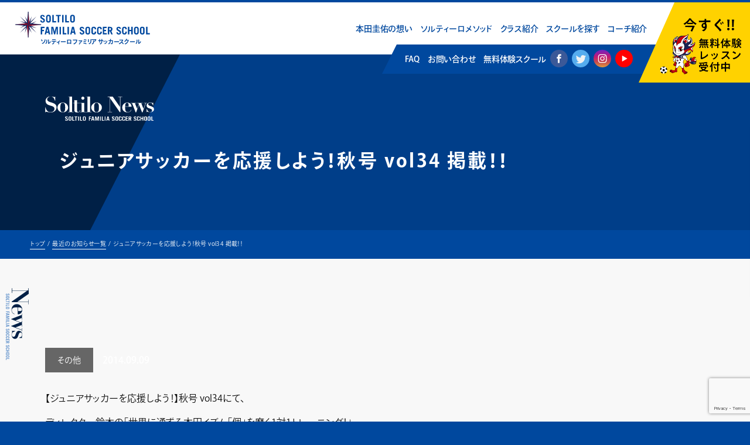

--- FILE ---
content_type: text/html; charset=UTF-8
request_url: https://soltilo.com/other/2014/%E3%82%B8%E3%83%A5%E3%83%8B%E3%82%A2%E3%82%B5%E3%83%83%E3%82%AB%E3%83%BC%E3%82%92%E5%BF%9C%E6%8F%B4%E3%81%97%E3%82%88%E3%81%86%EF%BC%81%E7%A7%8B%E5%8F%B7-vol34-%E6%8E%B2%E8%BC%89%EF%BC%81%EF%BC%81/
body_size: 12101
content:
<!DOCTYPE html>
<html lang="ja">
<head>
<!-- Google tag (gtag.js) -->
<script async src="https://www.googletagmanager.com/gtag/js?id=G-CBXH1QE8FW"></script>
<script>
  window.dataLayer = window.dataLayer || [];
  function gtag(){dataLayer.push(arguments);}
  gtag('js', new Date());

  gtag('config', 'G-CBXH1QE8FW');
</script>

	<title>本田圭佑プロデュース | ソルティーロファミリアサッカースクール</title>	
    <meta charset="UTF-8">
	<meta name="format-detection" content="telephone=no">
	<meta name="description" content="本田圭佑プロデュースのサッカースクール。 大阪エリアを中心に多数展開中。各スクール情報、申し込み等様々な情報を掲載しています。" />
	<meta name="keywords" content="soltilo,ソルティーロ,本田圭佑,サッカースクール,大阪,神戸,京都、東京、埼玉、千葉、神奈川">
    <meta name="copyright" content="© 2012 - 2025 SOLTILO FAMILIA SOCCER SCHOOL.">
    <meta name="viewport" content="width=device-width, initial-scale=1.0, minimum-scale=1.0, maximum-scale=1.0, user-scalable=no">
    <link rel="shortcut icon" href="https://soltilo.com/favicon.ico">
	<link rel="apple-touch-icon" sizes="180x180" href="https://soltilo.com/apple-touch-icon-180x180.png">
		
	<meta property="og:locale" content="ja_JP" />
	<meta property="og:site_name" content="ソルティーロファミリアサッカースクール | 本田圭祐監修のサッカースクール" />
	<meta property="og:type" content="website" />
	<meta property="og:title" content="本田圭佑プロデュース | ソルティーロファミリアサッカースクール" />
	<meta property="og:description" content="本田圭佑プロデュースのサッカースクール。 大阪エリアを中心に多数展開中。各スクール情報、申し込み等様々な情報を掲載しています。" />
	<meta property="og:url" content="https://soltilo.com/" />
	<meta property="og:image" content="https://soltilo.com/og-image.png?v=20251211210625" />
	
	<meta name="twitter:card" content="summary_large_image" />
	<meta name="twitter:title" content="本田圭佑プロデュース | ソルティーロファミリアサッカースクール" />
	<meta name="twitter:site" content="@soltilo_fss">
	<meta name="twitter:description" content="本田圭佑プロデュースのサッカースクール。 大阪エリアを中心に多数展開中。各スクール情報、申し込み等様々な情報を掲載しています。" />
    <meta name="twitter:image" content="https://soltilo.com/og-image.png?v=20251211210625">
	
    <!-- CSS -->
    <link href="https://soltilo.com/wp-content/themes/soltio__2020_12/assets/style/reset.css" rel="stylesheet">
    <link href="https://soltilo.com/wp-content/themes/soltio__2020_12/assets/style/animate.css" rel="stylesheet">
    <link href="https://soltilo.com/wp-content/themes/soltio__2020_12/assets/style/slick.css" rel="stylesheet">
    <link href="https://soltilo.com/wp-content/themes/soltio__2020_12/assets/style/loaders.css" rel="stylesheet">
    <link href="https://soltilo.com/wp-content/themes/soltio__2020_12/assets/style/scroll-hint.css" rel="stylesheet">
    <link href="https://soltilo.com/wp-content/themes/soltio__2020_12/assets/style/style.css?v=20251211210625" rel="stylesheet">

    <!-- JS -->
    <script src="https://soltilo.com/wp-content/themes/soltio__2020_12/assets/scripts/jquery.js"></script>
    <script src="https://soltilo.com/wp-content/themes/soltio__2020_12/assets/scripts/jquery.easing.1.3.js"></script>
    <script src="https://soltilo.com/wp-content/themes/soltio__2020_12/assets/scripts/jquery.slick.js"></script>
<!--     <script src="https://soltilo.com/wp-content/themes/soltio__2020_12/assets/scripts/ls.bgset.min.js"></script> -->
<!--     <script src="https://soltilo.com/wp-content/themes/soltio__2020_12/assets/scripts/lazysizes.min.js"></script> -->
<!--     <script src="https://soltilo.com/wp-content/themes/soltio__2020_12/assets/scripts/ls.unveilhooks.min.js"></script> -->
    <script src="https://soltilo.com/wp-content/themes/soltio__2020_12/assets/scripts/jquery.inview.js"></script>
    <script src="https://soltilo.com/wp-content/themes/soltio__2020_12/assets/scripts/jquery.lettering.js"></script>
    <script src="https://soltilo.com/wp-content/themes/soltio__2020_12/assets/scripts/jquery.textillate.js"></script>
    <script src="https://soltilo.com/wp-content/themes/soltio__2020_12/assets/scripts/scroll-hint.min.js"></script>
    <script src="https://soltilo.com/wp-content/themes/soltio__2020_12/assets/scripts/soltilo.js?v=20251211210625"></script>
    
    <script src="https://www.youtube.com/iframe_api"></script>

	<script>
	  (function(d) {
	    var config = {
	      kitId: 'hcu4gqn',
	      scriptTimeout: 3000,
	      async: true
	    },
	    h=d.documentElement,t=setTimeout(function(){h.className=h.className.replace(/\bwf-loading\b/g,"")+" wf-inactive";},config.scriptTimeout),tk=d.createElement("script"),f=false,s=d.getElementsByTagName("script")[0],a;h.className+=" wf-loading";tk.src='https://use.typekit.net/'+config.kitId+'.js';tk.async=true;tk.onload=tk.onreadystatechange=function(){a=this.readyState;if(f||a&&a!="complete"&&a!="loaded")return;f=true;clearTimeout(t);try{Typekit.load(config)}catch(e){}};s.parentNode.insertBefore(tk,s)
	  })(document);
	</script>

<!-- リマーケティング タグ Google コード -->
<!--------------------------------------------------
http://google.com/ads/remarketingsetup
--------------------------------------------------->
<script type="text/javascript">
/* <![CDATA[ */
var google_conversion_id = 944688082;
var google_custom_params = window.google_tag_params;
var google_remarketing_only = true;
/* ]]> */
</script>
<script type="text/javascript" src="//www.googleadservices.com/pagead/conversion.js">
</script>
<noscript>
<div style="display:inline;">
<img height="1" width="1" style="border-style:none;" alt="" src="//googleads.g.doubleclick.net/pagead/viewthroughconversion/944688082/?value=0&amp;guid=ON&amp;script=0"/>
</div>
</noscript>

<script type="text/javascript" language="javascript">
/* <![CDATA[ */
var yahoo_retargeting_id = '5QLKMIGDLG';
var yahoo_retargeting_label = '';
/* ]]> */
</script>
<script type="text/javascript" language="javascript" src="//b92.yahoo.co.jp/js/s_retargeting.js"></script>

<!-- Facebook Pixel Code -->
<script>
!function(f,b,e,v,n,t,s){if(f.fbq)return;n=f.fbq=function(){n.callMethod?
n.callMethod.apply(n,arguments):n.queue.push(arguments)};if(!f._fbq)f._fbq=n;
n.push=n;n.loaded=!0;n.version='2.0';n.queue=[];t=b.createElement(e);t.async=!0;
t.src=v;s=b.getElementsByTagName(e)[0];s.parentNode.insertBefore(t,s)}(window,
document,'script','//connect.facebook.net/en_US/fbevents.js');

fbq('init', '1689418701340302');
fbq('track', "PageView");</script>
<noscript><img height="1" width="1" style="display:none"
src="https://www.facebook.com/tr?id=1689418701340302&ev=PageView&noscript=1"
/></noscript>
<!-- End Facebook Pixel Code -->
</script>
	
	<link rel='dns-prefetch' href='//www.google.com' />
<link rel='dns-prefetch' href='//s.w.org' />
		<script type="text/javascript">
			window._wpemojiSettings = {"baseUrl":"https:\/\/s.w.org\/images\/core\/emoji\/13.0.1\/72x72\/","ext":".png","svgUrl":"https:\/\/s.w.org\/images\/core\/emoji\/13.0.1\/svg\/","svgExt":".svg","source":{"concatemoji":"https:\/\/soltilo.com\/wp-includes\/js\/wp-emoji-release.min.js?ver=5.6.16"}};
			!function(e,a,t){var n,r,o,i=a.createElement("canvas"),p=i.getContext&&i.getContext("2d");function s(e,t){var a=String.fromCharCode;p.clearRect(0,0,i.width,i.height),p.fillText(a.apply(this,e),0,0);e=i.toDataURL();return p.clearRect(0,0,i.width,i.height),p.fillText(a.apply(this,t),0,0),e===i.toDataURL()}function c(e){var t=a.createElement("script");t.src=e,t.defer=t.type="text/javascript",a.getElementsByTagName("head")[0].appendChild(t)}for(o=Array("flag","emoji"),t.supports={everything:!0,everythingExceptFlag:!0},r=0;r<o.length;r++)t.supports[o[r]]=function(e){if(!p||!p.fillText)return!1;switch(p.textBaseline="top",p.font="600 32px Arial",e){case"flag":return s([127987,65039,8205,9895,65039],[127987,65039,8203,9895,65039])?!1:!s([55356,56826,55356,56819],[55356,56826,8203,55356,56819])&&!s([55356,57332,56128,56423,56128,56418,56128,56421,56128,56430,56128,56423,56128,56447],[55356,57332,8203,56128,56423,8203,56128,56418,8203,56128,56421,8203,56128,56430,8203,56128,56423,8203,56128,56447]);case"emoji":return!s([55357,56424,8205,55356,57212],[55357,56424,8203,55356,57212])}return!1}(o[r]),t.supports.everything=t.supports.everything&&t.supports[o[r]],"flag"!==o[r]&&(t.supports.everythingExceptFlag=t.supports.everythingExceptFlag&&t.supports[o[r]]);t.supports.everythingExceptFlag=t.supports.everythingExceptFlag&&!t.supports.flag,t.DOMReady=!1,t.readyCallback=function(){t.DOMReady=!0},t.supports.everything||(n=function(){t.readyCallback()},a.addEventListener?(a.addEventListener("DOMContentLoaded",n,!1),e.addEventListener("load",n,!1)):(e.attachEvent("onload",n),a.attachEvent("onreadystatechange",function(){"complete"===a.readyState&&t.readyCallback()})),(n=t.source||{}).concatemoji?c(n.concatemoji):n.wpemoji&&n.twemoji&&(c(n.twemoji),c(n.wpemoji)))}(window,document,window._wpemojiSettings);
		</script>
		<style type="text/css">
img.wp-smiley,
img.emoji {
	display: inline !important;
	border: none !important;
	box-shadow: none !important;
	height: 1em !important;
	width: 1em !important;
	margin: 0 .07em !important;
	vertical-align: -0.1em !important;
	background: none !important;
	padding: 0 !important;
}
</style>
	<link rel='stylesheet' id='wp-block-library-css'  href='https://soltilo.com/wp-includes/css/dist/block-library/style.min.css?ver=5.6.16' type='text/css' media='all' />
<link rel='stylesheet' id='contact-form-7-css'  href='https://soltilo.com/wp-content/plugins/contact-form-7/includes/css/styles.css?ver=5.3.2' type='text/css' media='all' />
<link rel="https://api.w.org/" href="https://soltilo.com/wp-json/" /><link rel="alternate" type="application/json" href="https://soltilo.com/wp-json/wp/v2/posts/2524" /><link rel="EditURI" type="application/rsd+xml" title="RSD" href="https://soltilo.com/xmlrpc.php?rsd" />
<link rel="wlwmanifest" type="application/wlwmanifest+xml" href="https://soltilo.com/wp-includes/wlwmanifest.xml" /> 
<meta name="generator" content="WordPress 5.6.16" />
<link rel="canonical" href="https://soltilo.com/other/2014/%e3%82%b8%e3%83%a5%e3%83%8b%e3%82%a2%e3%82%b5%e3%83%83%e3%82%ab%e3%83%bc%e3%82%92%e5%bf%9c%e6%8f%b4%e3%81%97%e3%82%88%e3%81%86%ef%bc%81%e7%a7%8b%e5%8f%b7-vol34-%e6%8e%b2%e8%bc%89%ef%bc%81%ef%bc%81/" />
<link rel='shortlink' href='https://soltilo.com/?p=2524' />
<link rel="alternate" type="application/json+oembed" href="https://soltilo.com/wp-json/oembed/1.0/embed?url=http%3A%2F%2Fsoltilo.com%2Fother%2F2014%2F%25e3%2582%25b8%25e3%2583%25a5%25e3%2583%258b%25e3%2582%25a2%25e3%2582%25b5%25e3%2583%2583%25e3%2582%25ab%25e3%2583%25bc%25e3%2582%2592%25e5%25bf%259c%25e6%258f%25b4%25e3%2581%2597%25e3%2582%2588%25e3%2581%2586%25ef%25bc%2581%25e7%25a7%258b%25e5%258f%25b7-vol34-%25e6%258e%25b2%25e8%25bc%2589%25ef%25bc%2581%25ef%25bc%2581%2F" />
<link rel="alternate" type="text/xml+oembed" href="https://soltilo.com/wp-json/oembed/1.0/embed?url=http%3A%2F%2Fsoltilo.com%2Fother%2F2014%2F%25e3%2582%25b8%25e3%2583%25a5%25e3%2583%258b%25e3%2582%25a2%25e3%2582%25b5%25e3%2583%2583%25e3%2582%25ab%25e3%2583%25bc%25e3%2582%2592%25e5%25bf%259c%25e6%258f%25b4%25e3%2581%2597%25e3%2582%2588%25e3%2581%2586%25ef%25bc%2581%25e7%25a7%258b%25e5%258f%25b7-vol34-%25e6%258e%25b2%25e8%25bc%2589%25ef%25bc%2581%25ef%25bc%2581%2F&#038;format=xml" />
</head>
<div id="fb-root"></div>
<script async defer crossorigin="anonymous" src="https://connect.facebook.net/ja_JP/sdk.js#xfbml=1&version=v4.0"></script>

<!-- <body data-rsssl=1 class="is--local is--news" oncontextmenu="return false;"> -->
<body data-rsssl=1 class="is--local is--news">

<div class="c-pageloadingWrap">
   <div class="c-pageloadingContainer ball-clip-rotate"><div></div></div>
</div><header class="l-header">
	<div class="l-container">
		
		<h1 class="c-logoWrap"><a href="http://soltilo.com">
			<object class="c-logoContainer" data="https://soltilo.com/wp-content/themes/soltio__2020_12/assets/images/logo--hd.svg" type="image/svg+xml">SOLTILO FAMILIA SOCCER SCHOOL</object>
			<p class="p-title">ソルティーロ ファミリア サッカースクール</p>
		</a></h1>
	
		<input type="checkbox" id="navTgl">
		
		<label for="navTgl" class="nav-open"><span></span></label>
		<label for="navTgl" class="nav-close"></label>
		
		<nav class="c-nav">
			<ul class="c-lists">
				<li class="c-item"><a href="http://soltilo.com/about/"><span class="is--num"><em>1</em>.<br></span>本田圭佑の想い<span><br>ソルティーロ発足に込められた想い</span></a></li>
				<li class="c-item"><a href="http://soltilo.com/method/"><span class="is--num"><em>2</em>.<br></span>ソルティーロメソッド<span><br>ソルティーロサッカースクールの育成</span></a></li>
				<li class="c-item"><a href="http://soltilo.com/class/"><span class="is--num"><em>3</em>.<br></span>クラス紹介<span><br>成長に応じたクラス編成</span></a></li>
				<li class="c-item"><a href="http://soltilo.com/school/"><span class="is--num"><em>4</em>.<br></span>スクールを探す<span><br>全国各地に展開中</span></a></li>
				<li class="c-item"><a href="http://soltilo.com/coach/"><span class="is--num"><em>5</em>.<br></span>コーチ紹介<span><br>バラエティー豊かなコーチたち</span></a></li>
			</ul>

			<ul class="c-lists c-lists--general">
				<li class="c-item"><a href="http://soltilo.com/faq/">FAQ<span><br>良くある質問をまとめています</span></a></li>
				<li class="c-item"><a href="http://soltilo.com/contact/">お問い合わせ<span><br>ご不明点はお気軽にお問い合わせください</span></a></li>
<!-- 				<li class="c-item"><a href="http://soltilo.com/document_request/">資料請求<span><br>お問い合わせフォームで簡単</span></a></li> -->
				<li class="c-item"><a href="http://soltilo.com/trial/">無料体験スクール<span><br>簡単！今すぐ！</span></a></li>
				<li class="c-item c-item--sns c-item--sns--first"><a class="c-snsWrap c-snsWrap--f" href="https://www.facebook.com/soltilo" target="_blank"><object data="https://soltilo.com/wp-content/themes/soltio__2020_12/assets/images/logo--facebook.svg" type="image/svg+xml">ソルティーロサッカースクール公式Facebook</object></a></li>
				<li class="c-item c-item--sns c-item--sns"><a class="c-snsWrap c-snsWrap--f" href="https://twitter.com/soltilo_fss" target="_blank"><object data="https://soltilo.com/wp-content/themes/soltio__2020_12/assets/images/logo--twitter.svg" type="image/svg+xml">ソルティーロサッカースクール公式Twitter</object></a></li>
				<li class="c-item c-item--sns"><a class="c-snsWrap c-snsWrap--i" href="https://www.instagram.com/soltilo_fss/" target="_blank">
<svg version="1.1" id="レイヤー_1" xmlns="http://www.w3.org/2000/svg" xmlns:xlink="http://www.w3.org/1999/xlink" x="0" y="0" viewBox="0 0 291.3 291.3" xml:space="preserve"><style>.st2{clip-path:url(#SVGID_5_)}.st6{clip-path:url(#SVGID_17_)}.st8{fill:#fff}</style><linearGradient id="SVGID_1_" gradientUnits="userSpaceOnUse" x1=".16" y1="145.58" x2="291.32" y2="145.58" gradientTransform="rotate(-90 145.74 145.58)"><stop offset="0" stop-color="#e09b3d"/><stop offset=".3" stop-color="#c74c4d"/><stop offset=".6" stop-color="#c21975"/><stop offset="1" stop-color="#7024c4"/></linearGradient><circle cx="145.7" cy="145.6" r="145.6" fill="url(#SVGID_1_)"/><defs><path id="SVGID_2_" d="M145.7 0c80.5 0 145.7 65.2 145.7 145.7 0 80.5-65.2 145.7-145.7 145.7S0 226.1 0 145.7C0 65.2 65.2 0 145.7 0"/></defs><clipPath id="SVGID_3_"><use xlink:href="#SVGID_2_" overflow="visible"/></clipPath><g clip-path="url(#SVGID_3_)"><defs><path id="SVGID_4_" d="M.9 0h291.2v291.2H.9V0"/></defs><clipPath id="SVGID_5_"><use xlink:href="#SVGID_4_" overflow="visible"/></clipPath><g class="st2"><defs><path id="SVGID_6_" d="M289.3 121.3H2c-.5 2.7-.8 5.5-1.1 8.2v2.8h289.8c-.3-3.7-.8-7.4-1.4-11"/></defs><clipPath id="SVGID_7_"><use xlink:href="#SVGID_6_" overflow="visible"/></clipPath><g clip-path="url(#SVGID_7_)"><defs><path id="SVGID_8_" d="M.7 121.2h290.2v11.3H.7z"/></defs><clipPath id="SVGID_9_"><use xlink:href="#SVGID_8_" overflow="visible"/></clipPath></g></g><g class="st2"><defs><path id="SVGID_10_" d="M290.7 132.3H.9v29.4c.2 1.9.4 3.7.7 5.6h288.1c1.1-7.1 1.6-14.3 1.6-21.7 0-4.4-.2-8.9-.6-13.3"/></defs><clipPath id="SVGID_11_"><use xlink:href="#SVGID_10_" overflow="visible"/></clipPath><g clip-path="url(#SVGID_11_)"><defs><path id="SVGID_12_" d="M.7 132.2h290.7v35.3H.7z"/></defs><clipPath id="SVGID_13_"><use xlink:href="#SVGID_12_" overflow="visible"/></clipPath></g></g><g class="st2"><defs><path id="SVGID_14_" d="M1.6 167.3c10.2 68.6 68.3 121.6 139.2 123.9h9.8c70.9-2.3 129-55.3 139.2-123.9"/></defs><clipPath id="SVGID_16_"><use xlink:href="#SVGID_14_" overflow="visible"/></clipPath><clipPath id="SVGID_17_" clip-path="url(#SVGID_16_)"><use xlink:href="#SVGID_15_" overflow="visible"/></clipPath><g class="st6"><defs><path id="SVGID_18_" d="M1.3 166.9H290v93.6H1.3z"/></defs><clipPath id="SVGID_19_"><use xlink:href="#SVGID_18_" overflow="visible"/></clipPath></g><g class="st6"><defs><path id="SVGID_20_" d="M33.3 260.2H258v31.5H33.3z"/></defs><clipPath id="SVGID_21_"><use xlink:href="#SVGID_20_" overflow="visible"/></clipPath></g></g><g class="st2"><defs><path id="SVGID_22_" d="M145.7 0c-24.9 0-48.4 6.3-68.9 17.3h137.9C194.1 6.3 170.6 0 145.7 0"/></defs><clipPath id="SVGID_23_"><use xlink:href="#SVGID_22_" overflow="visible"/></clipPath><g clip-path="url(#SVGID_23_)"><defs><path id="SVGID_24_" d="M76.5-.1h138.3v17.6H76.5z"/></defs><clipPath id="SVGID_25_"><use xlink:href="#SVGID_24_" overflow="visible"/></clipPath></g></g></g><path class="st8" d="M146.5 87c19.1 0 21.3.1 28.9.4 7 .3 10.8 1.5 13.3 2.5 3.3 1.3 5.7 2.9 8.2 5.4s4.1 4.9 5.4 8.2c1 2.5 2.1 6.3 2.5 13.3.3 7.5.4 9.8.4 28.9 0 19.1-.1 21.3-.4 28.9-.3 7-1.5 10.8-2.5 13.3-1.3 3.3-2.9 5.7-5.4 8.2s-4.9 4-8.2 5.4c-2.5 1-6.3 2.1-13.3 2.5-7.5.3-9.8.4-28.9.4s-21.4-.1-28.9-.4c-7-.3-10.8-1.5-13.3-2.5-3.3-1.3-5.7-2.9-8.2-5.4s-4-4.9-5.4-8.2c-1-2.5-2.1-6.3-2.5-13.3-.3-7.5-.4-9.8-.4-28.9 0-19.1.1-21.4.4-28.9.3-7 1.5-10.8 2.5-13.3 1.3-3.3 2.9-5.7 5.4-8.2s4.9-4 8.2-5.4c2.5-1 6.3-2.1 13.3-2.5 7.5-.3 9.8-.4 28.9-.4m0-12.9c-19.4 0-21.9.1-29.5.4-7.6.4-12.8 1.6-17.4 3.3C95 79.7 91 82.1 87 86.1c-4 4-6.4 8-8.2 12.7-1.8 4.6-3 9.8-3.3 17.4-.4 7.6-.4 10.1-.4 29.5s.1 21.8.4 29.5c.3 7.6 1.6 12.8 3.3 17.4 1.8 4.7 4.3 8.7 8.2 12.7 4 4 8 6.4 12.7 8.2 4.5 1.8 9.8 3 17.4 3.3 7.6.3 10.1.4 29.5.4s21.8-.1 29.5-.4c7.6-.4 12.8-1.6 17.4-3.3 4.7-1.8 8.7-4.3 12.7-8.2 4-4 6.4-8 8.2-12.7 1.8-4.5 3-9.8 3.3-17.4.3-7.6.4-10.1.4-29.5s-.1-21.9-.4-29.5c-.4-7.6-1.6-12.8-3.3-17.4-1.8-4.7-4.3-8.7-8.2-12.7-4-4-8-6.4-12.7-8.2-4.5-1.8-9.8-3-17.4-3.3-7.8-.4-10.2-.5-29.6-.5z"/><path class="st8" d="M146.5 108.9c-20.3 0-36.7 16.4-36.7 36.7 0 20.3 16.4 36.7 36.7 36.7 20.3 0 36.7-16.4 36.7-36.7 0-20.2-16.4-36.7-36.7-36.7zm0 60.6c-13.2 0-23.8-10.7-23.8-23.8 0-13.2 10.7-23.8 23.8-23.8s23.8 10.7 23.8 23.8c0 13.1-10.6 23.8-23.8 23.8z"/><circle class="st8" cx="184.7" cy="107.5" r="8.6"/></svg>

				</a></li>
				<li class="c-item c-item--sns"><a class="c-snsWrap c-snsWrap--y" href="https://www.youtube.com/c/SOLTILOCHANNEL" target="_blank"><object data="https://soltilo.com/wp-content/themes/soltio__2020_12/assets/images/logo--youtube.svg" type="image/svg+xml">ソルティーロサッカースクール公式Youtubeチャンネル</object></a></li>
			</ul>
		</nav>

		<div class="c-button--trial">
			<a class="c-buttonContainer--trial" href="http://soltilo.com/trial/"><img src="https://soltilo.com/wp-content/themes/soltio__2020_12/assets/images/button--trial-hd.png" alt="button--trial-hd" width="773" height="557" ></a>
		</div>

	</div>
</header>

<main>

<section class="l-local-header l-local-header--noimage is--inview">
	<div class="l-container">
		
		<picture class="c-imageWrap is--inview">
			<img class="c-imageContainer" src="https://soltilo.com/wp-content/themes/soltio__2020_12/assets/images/noimage--header-image.jpg" alt="noimage--header-image" width="1937" height="888" />
		</picture>
		
		<div class="c-local-header is--inview">
			<div class="c-local-header--sub">
				<object class="c-svgContainer c-svgContainer--local-header-title" data="https://soltilo.com/wp-content/themes/soltio__2020_12/assets/images/svg_news-title.svg" type="image/svg+xml">Soltilo News</object>
				<object class="c-svgContainer c-svgContainer--local-header-soltilo" data="https://soltilo.com/wp-content/themes/soltio__2020_12/assets/images/svg_soltilo-header.svg" type="image/svg+xml">SOLTILO FAMILIA SOCCER SCHOOL</object>
			</div>
			
			<div class="c-local-header--main">
				<h1 class="p-title">ジュニアサッカーを応援しよう！秋号 vol34 掲載！！</h1>
			</div>
		</div>

	</div>
</section>

<ul class="l-breadcrumb">
    <li itemscope itemtype="http://data-vocabulary.org/Breadcrumb">
        <a href="http://soltilo.com" itemprop="url">
            <span itemprop="name">トップ</span>
        </a>
    </li>
    <li itemscope itemtype="http://data-vocabulary.org/Breadcrumb">
        <a href="http://soltilo.com/news/" itemprop="url">
            <span itemprop="name">最近のお知らせ一覧</span>
        </a>
    </li>
    <li itemscope itemtype="http://data-vocabulary.org/Breadcrumb">
        <p><span itemprop="name">ジュニアサッカーを応援しよう！秋号 vol34 掲載！！</span></p>
    </li>
</ul>

<section class="l-section l-section--news l-section--news-single">
	<div class="l-container">
		
		<div class="c-block--post">

<!--
			<div class="c-imageWrap">
<img class="c-imageContainer" src="https://soltilo.com/wp-content/uploads/2015/01/10603383_573750952730721_7292730276206155723_n.jpg" alt="ジュニアサッカーを応援しよう！秋号 vol34 掲載！！" >
	<img class="c-imageContainer" src="https://soltilo.com/wp-content/uploads/2015/01/10603383_573750952730721_7292730276206155723_n.jpg" alt="ジュニアサッカーを応援しよう！秋号 vol34 掲載！！" >			</div>
-->
	
			<div class="c-postWrap">
				<a href="http://soltilo.com/other/2014/%e3%82%b8%e3%83%a5%e3%83%8b%e3%82%a2%e3%82%b5%e3%83%83%e3%82%ab%e3%83%bc%e3%82%92%e5%bf%9c%e6%8f%b4%e3%81%97%e3%82%88%e3%81%86%ef%bc%81%e7%a7%8b%e5%8f%b7-vol34-%e6%8e%b2%e8%bc%89%ef%bc%81%ef%bc%81/" class="c-category"><p class="p-text--category p-text--other">その他</p></a><p class="p-text">2014.09.09</p>
				<div class="c-postContainer">
					<p>【ジュニアサッカーを応援しよう！】秋号 vol34にて、</p>
<p>ディレクター鈴木の「世界に通ずる本田イズム「個」を磨く1対1トレーニング！」</p>
<p>が掲載されていますので、是非ご覧下さい！</p>
<p>&nbsp;</p>
<p><a href="https://soltilo.com/wp-content/uploads/2015/01/10603383_573750952730721_7292730276206155723_n.jpg"><img loading="lazy" class="alignnone size-full wp-image-2525" alt="10603383_573750952730721_7292730276206155723_n" src="https://soltilo.com/wp-content/uploads/2015/01/10603383_573750952730721_7292730276206155723_n.jpg" width="720" height="960" srcset="https://soltilo.com/wp-content/uploads/2015/01/10603383_573750952730721_7292730276206155723_n.jpg 720w, https://soltilo.com/wp-content/uploads/2015/01/10603383_573750952730721_7292730276206155723_n-225x300.jpg 225w" sizes="(max-width: 720px) 100vw, 720px" /></a></p>
<p>&nbsp;</p>
<p>SOLTILO事務局</p>
				</div>
			</div>
			
			<nav class="c-nav--page">
				<ul class="c-lists--nav">
				<li class="c-item--nav is--active"><a href="http://soltilo.com/news/" class="p-text">すべてのカテゴリー</a></li>
<li class="c-item--nav"><a href="http://soltilo.com/news/info/" class="p-text">ニュース</a></li><li class="c-item--nav"><a href="http://soltilo.com/news/school-info/" class="p-text">スクール情報</a></li><li class="c-item--nav"><a href="http://soltilo.com/news/event/" class="p-text">イベント情報</a></li><li class="c-item--nav"><a href="http://soltilo.com/news/selection/" class="p-text">セレクション情報</a></li><li class="c-item--nav"><a href="http://soltilo.com/news/cancel/" class="p-text">スクール中止</a></li><li class="c-item--nav"><a href="http://soltilo.com/news/other/" class="p-text">その他</a></li>				</ul>
				
				<ul class="c-lists--archives">
					<li class="c-item--archives"><p class="p-text">すべての年</p></li>
					<li class="c-item--archives"><a href="http://soltilo.com/news/" class="p-text">すべての年</a></li>
<li class="c-item--archives"><a href="http://soltilo.com/2025" class="p-text">2025</a></li><li class="c-item--archives"><a href="http://soltilo.com/2024" class="p-text">2024</a></li><li class="c-item--archives"><a href="http://soltilo.com/2023" class="p-text">2023</a></li><li class="c-item--archives"><a href="http://soltilo.com/2022" class="p-text">2022</a></li><li class="c-item--archives"><a href="http://soltilo.com/2021" class="p-text">2021</a></li><li class="c-item--archives"><a href="http://soltilo.com/2020" class="p-text">2020</a></li><li class="c-item--archives"><a href="http://soltilo.com/2019" class="p-text">2019</a></li><li class="c-item--archives"><a href="http://soltilo.com/2018" class="p-text">2018</a></li><li class="c-item--archives"><a href="http://soltilo.com/2017" class="p-text">2017</a></li><li class="c-item--archives"><a href="http://soltilo.com/2016" class="p-text">2016</a></li><li class="c-item--archives"><a href="http://soltilo.com/2015" class="p-text">2015</a></li><li class="c-item--archives"><a href="http://soltilo.com/2014" class="p-text">2014</a></li><li class="c-item--archives"><a href="http://soltilo.com/2013" class="p-text">2013</a></li><li class="c-item--archives"><a href="http://soltilo.com/2012" class="p-text">2012</a></li>				</ul>
			</nav>
		</div>
						
		<div class="c-floating">
			<object class="c-svgContainer c-svgContainer--soltilo" data="https://soltilo.com/wp-content/themes/soltio__2020_12/assets/images/svg_float--soltilo.svg" type="image/svg+xml">SOLTILO FAMILIA SOCCER SCHOOL</object>
			<object class="c-svgContainer c-svgContainer--area" data="https://soltilo.com/wp-content/themes/soltio__2020_12/assets/images/svg_float--news.svg" type="image/svg+xml">SOLTILO NEWS</object>
		</div>
		
		
	</div>
</section>


<section class="l-sns l-section l-section--infomation">
	<div class="l-container">
		
		<div class="c-section--facebook-twitter">
			<div class="c-section c-section--facebook">
				<div class="c-button">
					<a class="c-buttonContainer" href="https://www.facebook.com/soltilo" target="_blank">
						<p>ソルティーロ<br>サッカースクール</p>
						<img src="https://soltilo.com/wp-content/themes/soltio__2020_12/assets/images/text-facebook.png" alt="officialFacebook" width="346" height="55" >
					</a>
				</div>
				<div class="fb-page facebook-timeline" data-href="https://www.facebook.com/soltilo" data-tabs="timeline" data-width="500" data-height="1000" data-small-header="true" data-adapt-container-width="true" data-hide-cover="true" data-show-facepile="false"><blockquote cite="https://www.facebook.com/soltilo" class="fb-xfbml-parse-ignore"><a href="https://www.facebook.com/soltilo">ソルティーロサッカースクール</a></blockquote></div>
<!-- 				<iframe class="facebook-timeline" src="https://www.facebook.com/plugins/page.php?href=https%3A%2F%2Fwww.facebook.com%2Fsoltilo&tabs=timeline&width=500&height=1000&small_header=true&adapt_container_width=true&hide_cover=true&show_facepile=false&appId=744073029509378" width="500" height="1000" style="border:none;overflow:hidden" scrolling="no" frameborder="0" allowTransparency="true" allow="encrypted-media"></iframe> -->
			</div>
			
			<div class="c-section c-section--twitter">
				<div class="c-button">
					<a class="c-buttonContainer" href="https://twitter.com/soltilo_fss" target="_blank">
						<p>ソルティーロ<br>サッカースクール</p>
						<img src="https://soltilo.com/wp-content/themes/soltio__2020_12/assets/images/text-twitter.png" alt="officialTwitter" width="268" height="52" >
					</a>
				</div>
				<a class="twitter-timeline" data-width="500" data-height="1000" href="https://twitter.com/soltilo_fss?ref_src=twsrc%5Etfw">SOLTILO FAMILIA SOCCER SCHOOL</a> <script async src="https://platform.twitter.com/widgets.js" charset="utf-8"></script>
			</div>
		</div>
		
		<div class="c-section c-section--instagram">
			<div class="c-button">
				<a class="c-buttonContainer" href="https://instagram.com/soltilo_fss?igshid=ukujwqor3ce0" target="_blank">
					<p>ソルティーロ<br>サッカースクール</p>
					<img src="https://soltilo.com/wp-content/themes/soltio__2020_12/assets/images/text-instagram.png" alt="officialInstagram" width="268" height="52" >
				</a>
			</div>
						<ul class="c-lists instagram-timeline">
						</ul>
		</div>
		
		<div class="c-floating">
			<object class="c-svgContainer c-svgContainer--soltilo" data="https://soltilo.com/wp-content/themes/soltio__2020_12/assets/images/svg_float--soltilo.svg" type="image/svg+xml">SOLTILO FAMILIA SOCCER SCHOOL</object>
			<object class="c-svgContainer c-svgContainer--area" data="https://soltilo.com/wp-content/themes/soltio__2020_12/assets/images/svg_float--infomation.svg" type="image/svg+xml">Infomation</object>
		</div>
	</div>
</section><section class="l-sponsor">
	<div class="l-container">
		
		<div class="c-section">
			
			<dl class="c-lists">
<dt class="c-item c-item--dt c-item--platinum"><em>PLATINUM</em><br>partner</dt><dd class="c-item c-item--dd"><a href="http://www.kankyo-station.co.jp/" target="_blank">
					<img src="https://soltilo.com/wp-content/uploads/2021/01/環境バナー-scaled.jpg" alt="環境ステーション" >
				</a></dd><dt class="c-item c-item--dt c-item--gold"><em>GOLD</em><br>partner</dt><dd class="c-item c-item--dd"><a href="https://humore.co.jp/" target="_blank">
					<img src="https://soltilo.com/wp-content/uploads/2023/07/Humore.png" alt="ヒューモア" >
				</a></dd><dt class="c-item c-item--dt c-item--familia"><em>FAMILIA</em><br>partner</dt><dd class="c-item c-item--dd"><a href="http://www.techtuit.co.jp/" target="_blank">
					<img src="https://soltilo.com/wp-content/uploads/2021/01/sponsor-techtuit-1.jpg" alt="テクタイト" >
				</a><a href="https://www.ntssports.co.jp/" target="_blank">
					<img src="https://soltilo.com/wp-content/uploads/2021/01/sponsor-ntssports-1.jpg" alt="日本体育施設" >
				</a><a href="http://www.astrocorp.co.jp/" target="_blank">
					<img src="https://soltilo.com/wp-content/uploads/2021/01/mccs_ci_04_mark070_logo100.jpg" alt="MCCスポーツ株式会社" >
				</a></dd><dt class="c-item c-item--dt c-item--official"><em>OFFICIAL</em><br>partner</dt><dd class="c-item c-item--dd"><a href="https://www.mizuno.jp/football/" target="_blank">
					<img src="https://soltilo.com/wp-content/uploads/2020/12/sponsor-mizuno-1.jpg" alt="mizuno" >
				</a></dd>			</dl>

		</div>
		
	</div>
</section>

<section class="l-links-group">
	<div class="l-container">
		
		<div class="c-section c-section--links">
			<div class="c-header">
				<p class="p-title">LINKS</p>
			</div>
		
			<ul class="c-lists">
				<li class="c-item"><a href="https://honda-sports-land.com/zozopark/" target="_blank">
					<img src="https://soltilo.com/wp-content/themes/soltio__2020_12/assets/images/logo--hondafootballpark.png" alt="HONDA FOOTBALL AREA オフィシャルサイト" width="230" height="65" >
				</a></li>
				<li class="c-item"><a href="https://kanazawa.soltilo.co.jp/" target="_blank">
					<img src="https://soltilo.com/wp-content/themes/soltio__2020_12/assets/images/logo--kanazawa.png" alt="​金沢大学SOLTILO FIELD" width="230" height="65" >
				</a></li>
			</ul>
		</div>

		<div class="c-section c-section--group">
			<div class="c-header">
				<p class="p-title">GROUP CAMPANY</p>
			</div>
		
			<ul class="c-lists">
				<li class="c-item"><a href="https://honda-estilo.com/" target="_blank">
					<img src="https://soltilo.com/wp-content/themes/soltio__2020_12/assets/images/logo--estilo.png" alt="HONDA ESTILO Official Website" width="230" height="65" >
				</a></li>
				<li class="c-item"><a href="https://nextconnect.jp/" target="_blank">
					<img src="https://soltilo.com/wp-content/themes/soltio__2020_12/assets/images/logo--nextconnect.png" alt="夢をつなぐ転職・就職エージェント｜Next Connect（ネクコネ）" width="230" height="65" >
				</a></li>
				<li class="c-item"><a href="https://nowdo.jp/" target="_blank">
					<img src="https://soltilo.com/wp-content/themes/soltio__2020_12/assets/images/logo--nowdo.png" alt="NowDo" width="230" height="65" >
				</a></li>
				<li class="c-item"><a href="http://know-s.com/" target="_blank">
					<img src="https://soltilo.com/wp-content/themes/soltio__2020_12/assets/images/logo--knows.png" alt="運動を数値化する最先端ウェアラブルセンサー「Knows(ノウズ)」" width="230" height="65" >
				</a></li>
				<li class="c-item"><a href="https://www.soltilogsa.com/" target="_blank">
					<img src="https://soltilo.com/wp-content/themes/soltio__2020_12/assets/images/logo--ccc.png" alt="SOLTILO GSA International School" width="230" height="65" >
				</a></li>
				<li class="c-item"><a href="https://www.heroe.jp/" target="_blank">
					<img src="https://soltilo.com/wp-content/themes/soltio__2020_12/assets/images/logo--heroe.png" alt="HEROE CO., LTD. エロエ株式会社" width="230" height="65" >
				</a></li>
				<li class="c-item"><a href="http://soltilo-fc.com/" target="_blank">
					<img src="https://soltilo.com/wp-content/themes/soltio__2020_12/assets/images/logo--wahs.png" alt="一般社団法人WAHS" width="230" height="65" >
				</a></li>
			</ul>
		</div>
		
	</div>
</section>


<section class="l-floating l-floating--common">
	<div class="l-container">
			<a class="c-button--contact" href="http://soltilo.com/contact/">
				<object class="c-iconContainer" data="https://soltilo.com/wp-content/themes/soltio__2020_12/assets/images/icon--mail.svg" type="image/svg+xml">●</object>
				<p class="p-title">お問い合わせ</p>
			</a>
			<a class="c-button--trial" href="http://soltilo.com/trial/">
<!-- 				<object class="c-iconContainer" data="https://soltilo.com/wp-content/themes/soltio__2020_12/assets/images/icon--ball.svg" type="image/svg+xml">●</object> -->
				<img class="c-iconContainer" src="https://soltilo.com/wp-content/themes/soltio__2020_12/assets/images/soltilo--mascot.png"  width="800" height="1203" />
				<p class="p-title">簡単！今すぐ！<br>無料体験レッスン</p>
				<p class="p-text">受付中</p>
			</a>
	</div>
</section></main>
<footer class="l-footer">
	<div class="l-container">
		
		<div class="c-section">
			
			<div class="c-logoWrap"><a href="http://soltilo.com">
				<object class="c-logoContainer" data="https://soltilo.com/wp-content/themes/soltio__2020_12/assets/images/logo--hd--fff.svg" type="image/svg+xml">SOLTILO FAMILIA SOCCER SCHOOL</object>
				<p class="p-title">ソルティーロ ファミリア サッカースクール</p>
			</a></div>
			
			<div class="c-info">
				<ul class="c-lists">
					<li class="c-item"><a href="http://soltilo.com/about/">本田圭佑の想い</a></li>
					<li class="c-item"><a href="http://soltilo.com/method/">ソルティーロの育成メソッド</a></li>
					<li class="c-item"><a href="http://soltilo.com/class/">成⻑に応じたクラス</a></li>
					<li class="c-item"><a href="http://soltilo.com/class/?id=standard">スタンダードクラス</a></li>
					<li class="c-item"><a href="http://soltilo.com/class/?id=technical">テクニカルクラス</a></li>
					<li class="c-item"><a href="http://soltilo.com/class/?id=highlevel">ハイレベルクラス</a></li>
					<li class="c-item"><a href="http://soltilo.com/class/?id=special">スペシャルクラス</a></li>
				</ul>
				<ul class="c-lists">
					<li class="c-item"><a href="http://soltilo.com/school/">スクール校を探す</a></li>
					<li class="c-item"><a href="http://soltilo.com/coach/">コーチ紹介</a></li>
					<li class="c-item"><a href="http://soltilo.com/faq/">よくある質問</a></li>
					<li class="c-item"><a href="http://soltilo.com/trial/">無料体験について</a></li>
<!-- 					<li class="c-item"><a href="http://soltilo.com/document_request/">資料請求</a></li> -->
					<li class="c-item"><a href="http://soltilo.com/contact/">お問い合わせ</a>
					<li class="c-item"><a href="http://soltilo.com/soltilo-familia-soccer-school-kiyaku/" target="_blank">スクール規約</a></li>
				</ul>
				<ul class="c-lists">
					<li class="c-item"><a href="https://soltilo.co.jp/" target="_blank">運営会社</a></li>
					<li class="c-item"><a href="https://recruit.soltilo.co.jp/entry" target="_blank">採用情報</a></li>
					<li class="c-item c-item--sns">
						<a class="c-snsWrap c-snsWrap--f" href="https://www.facebook.com/soltilo" target="_blank"><object data="https://soltilo.com/wp-content/themes/soltio__2020_12/assets/images/logo--facebook.svg" type="image/svg+xml">ソルティーロサッカースクール公式Facebook</object></a>
						<a class="c-snsWrap c-snsWrap--t" href="https://twitter.com/soltilo_fss" target="_blank"><object data="https://soltilo.com/wp-content/themes/soltio__2020_12/assets/images/logo--twitter.svg" type="image/svg+xml">ソルティーロサッカースクール公式Twitter</object></a>
						<a class="c-snsWrap c-snsWrap--i" href="https://www.instagram.com/soltilo_fss/" target="_blank">
<svg version="1.1" id="レイヤー_1" xmlns="http://www.w3.org/2000/svg" xmlns:xlink="http://www.w3.org/1999/xlink" x="0" y="0" viewBox="0 0 291.3 291.3" xml:space="preserve"><style>.st2{clip-path:url(#SVGID_5_)}.st6{clip-path:url(#SVGID_17_)}.st8{fill:#fff}</style><linearGradient id="SVGID_1_" gradientUnits="userSpaceOnUse" x1=".16" y1="145.58" x2="291.32" y2="145.58" gradientTransform="rotate(-90 145.74 145.58)"><stop offset="0" stop-color="#e09b3d"/><stop offset=".3" stop-color="#c74c4d"/><stop offset=".6" stop-color="#c21975"/><stop offset="1" stop-color="#7024c4"/></linearGradient><circle cx="145.7" cy="145.6" r="145.6" fill="url(#SVGID_1_)"/><defs><path id="SVGID_2_" d="M145.7 0c80.5 0 145.7 65.2 145.7 145.7 0 80.5-65.2 145.7-145.7 145.7S0 226.1 0 145.7C0 65.2 65.2 0 145.7 0"/></defs><clipPath id="SVGID_3_"><use xlink:href="#SVGID_2_" overflow="visible"/></clipPath><g clip-path="url(#SVGID_3_)"><defs><path id="SVGID_4_" d="M.9 0h291.2v291.2H.9V0"/></defs><clipPath id="SVGID_5_"><use xlink:href="#SVGID_4_" overflow="visible"/></clipPath><g class="st2"><defs><path id="SVGID_6_" d="M289.3 121.3H2c-.5 2.7-.8 5.5-1.1 8.2v2.8h289.8c-.3-3.7-.8-7.4-1.4-11"/></defs><clipPath id="SVGID_7_"><use xlink:href="#SVGID_6_" overflow="visible"/></clipPath><g clip-path="url(#SVGID_7_)"><defs><path id="SVGID_8_" d="M.7 121.2h290.2v11.3H.7z"/></defs><clipPath id="SVGID_9_"><use xlink:href="#SVGID_8_" overflow="visible"/></clipPath></g></g><g class="st2"><defs><path id="SVGID_10_" d="M290.7 132.3H.9v29.4c.2 1.9.4 3.7.7 5.6h288.1c1.1-7.1 1.6-14.3 1.6-21.7 0-4.4-.2-8.9-.6-13.3"/></defs><clipPath id="SVGID_11_"><use xlink:href="#SVGID_10_" overflow="visible"/></clipPath><g clip-path="url(#SVGID_11_)"><defs><path id="SVGID_12_" d="M.7 132.2h290.7v35.3H.7z"/></defs><clipPath id="SVGID_13_"><use xlink:href="#SVGID_12_" overflow="visible"/></clipPath></g></g><g class="st2"><defs><path id="SVGID_14_" d="M1.6 167.3c10.2 68.6 68.3 121.6 139.2 123.9h9.8c70.9-2.3 129-55.3 139.2-123.9"/></defs><clipPath id="SVGID_16_"><use xlink:href="#SVGID_14_" overflow="visible"/></clipPath><clipPath id="SVGID_17_" clip-path="url(#SVGID_16_)"><use xlink:href="#SVGID_15_" overflow="visible"/></clipPath><g class="st6"><defs><path id="SVGID_18_" d="M1.3 166.9H290v93.6H1.3z"/></defs><clipPath id="SVGID_19_"><use xlink:href="#SVGID_18_" overflow="visible"/></clipPath></g><g class="st6"><defs><path id="SVGID_20_" d="M33.3 260.2H258v31.5H33.3z"/></defs><clipPath id="SVGID_21_"><use xlink:href="#SVGID_20_" overflow="visible"/></clipPath></g></g><g class="st2"><defs><path id="SVGID_22_" d="M145.7 0c-24.9 0-48.4 6.3-68.9 17.3h137.9C194.1 6.3 170.6 0 145.7 0"/></defs><clipPath id="SVGID_23_"><use xlink:href="#SVGID_22_" overflow="visible"/></clipPath><g clip-path="url(#SVGID_23_)"><defs><path id="SVGID_24_" d="M76.5-.1h138.3v17.6H76.5z"/></defs><clipPath id="SVGID_25_"><use xlink:href="#SVGID_24_" overflow="visible"/></clipPath></g></g></g><path class="st8" d="M146.5 87c19.1 0 21.3.1 28.9.4 7 .3 10.8 1.5 13.3 2.5 3.3 1.3 5.7 2.9 8.2 5.4s4.1 4.9 5.4 8.2c1 2.5 2.1 6.3 2.5 13.3.3 7.5.4 9.8.4 28.9 0 19.1-.1 21.3-.4 28.9-.3 7-1.5 10.8-2.5 13.3-1.3 3.3-2.9 5.7-5.4 8.2s-4.9 4-8.2 5.4c-2.5 1-6.3 2.1-13.3 2.5-7.5.3-9.8.4-28.9.4s-21.4-.1-28.9-.4c-7-.3-10.8-1.5-13.3-2.5-3.3-1.3-5.7-2.9-8.2-5.4s-4-4.9-5.4-8.2c-1-2.5-2.1-6.3-2.5-13.3-.3-7.5-.4-9.8-.4-28.9 0-19.1.1-21.4.4-28.9.3-7 1.5-10.8 2.5-13.3 1.3-3.3 2.9-5.7 5.4-8.2s4.9-4 8.2-5.4c2.5-1 6.3-2.1 13.3-2.5 7.5-.3 9.8-.4 28.9-.4m0-12.9c-19.4 0-21.9.1-29.5.4-7.6.4-12.8 1.6-17.4 3.3C95 79.7 91 82.1 87 86.1c-4 4-6.4 8-8.2 12.7-1.8 4.6-3 9.8-3.3 17.4-.4 7.6-.4 10.1-.4 29.5s.1 21.8.4 29.5c.3 7.6 1.6 12.8 3.3 17.4 1.8 4.7 4.3 8.7 8.2 12.7 4 4 8 6.4 12.7 8.2 4.5 1.8 9.8 3 17.4 3.3 7.6.3 10.1.4 29.5.4s21.8-.1 29.5-.4c7.6-.4 12.8-1.6 17.4-3.3 4.7-1.8 8.7-4.3 12.7-8.2 4-4 6.4-8 8.2-12.7 1.8-4.5 3-9.8 3.3-17.4.3-7.6.4-10.1.4-29.5s-.1-21.9-.4-29.5c-.4-7.6-1.6-12.8-3.3-17.4-1.8-4.7-4.3-8.7-8.2-12.7-4-4-8-6.4-12.7-8.2-4.5-1.8-9.8-3-17.4-3.3-7.8-.4-10.2-.5-29.6-.5z"/><path class="st8" d="M146.5 108.9c-20.3 0-36.7 16.4-36.7 36.7 0 20.3 16.4 36.7 36.7 36.7 20.3 0 36.7-16.4 36.7-36.7 0-20.2-16.4-36.7-36.7-36.7zm0 60.6c-13.2 0-23.8-10.7-23.8-23.8 0-13.2 10.7-23.8 23.8-23.8s23.8 10.7 23.8 23.8c0 13.1-10.6 23.8-23.8 23.8z"/><circle class="st8" cx="184.7" cy="107.5" r="8.6"/></svg>
						</a>
						<a class="c-snsWrap c-snsWrap--y" href="https://www.youtube.com/c/SOLTILOCHANNEL" target="_blank"><object data="https://soltilo.com/wp-content/themes/soltio__2020_12/assets/images/logo--youtube.svg" type="image/svg+xml">ソルティーロサッカースクール公式Youtubeチャンネル</object></a>
					</li>
				</ul>

				<div class="c-contact">
					<p class="p-title">ソルティーロファミリアサッカースクール事務局</p>
					<p class="p-text">〒564-0062 大阪府吹田市垂水町3-34-15<br>
						TEL : <a href="tel:06-6170-2107">06-6170-2107</a>(携帯・PHS可)　受付時間 11:00〜17:00（土日祝を除く）</p>
				</div>
			</div>
				
		</div>
		
		<div class="c-section c-section--school_lists">
			<div class="c-header">
				<p class="p-title">ソルティーロファミリアサッカースクール校一覧</p>
			</div>
			<dl class="c-lists">
				
<dt class="c-item c-item--dt">大阪</dt><dd class="c-item c-item--dd"><a href="http://soltilo.com/school/ibaraki/">茨木<small>校</small></a> /<a href="http://soltilo.com/school/iwamuro/">岩室<small>校</small></a> /<a href="http://soltilo.com/school/kamishinjo/">上新庄<small>校</small></a> /<a href="http://soltilo.com/school/kitahanada/">北花田<small>校</small></a> /<a href="http://soltilo.com/school/kyuhoji/">久宝寺<small>校</small></a> /<a href="http://soltilo.com/school/tsurumiryokuchi/">鶴見緑地<small>校</small></a> /<a href="http://soltilo.com/school/banpaku/">万博<small>校</small></a> /<a href="http://soltilo.com/school/rinku/">りんくう<small>校</small></a> /</dd><dt class="c-item c-item--dt">兵庫</dt><dd class="c-item c-item--dd"><a href="http://soltilo.com/school/akashi/">明石<small>校</small></a> /<a href="http://soltilo.com/school/amagasaki/">尼崎<small>校</small></a> /<a href="http://soltilo.com/school/kobefukae/">神戸深江<small>校</small></a> /<a href="http://soltilo.com/school/himeji/">姫路<small>校</small></a> /<a href="http://soltilo.com/school/maya/">摩耶<small>校</small></a> /<a href="http://soltilo.com/school/rokuai/">六甲アイランド<small>校</small></a> /<a href="http://soltilo.com/school/wadamisaki/">和田岬<small>校</small></a> /</dd><dt class="c-item c-item--dt">和歌山</dt><dd class="c-item c-item--dd"><a href="http://soltilo.com/school/iwade/">岩出<small>校</small></a> /</dd><dt class="c-item c-item--dt">京都</dt><dd class="c-item c-item--dd"><a href="http://soltilo.com/school/kyotofushimi/">京都伏見<small>校</small></a> /</dd><dt class="c-item c-item--dt">東京</dt><dd class="c-item c-item--dd"><a href="http://soltilo.com/school/kiyose/">清瀬<small>校</small></a> /<a href="http://soltilo.com/school/shinagawa/">品川<small>校</small></a> /<a href="http://soltilo.com/school/shintoyosu/">新豊洲<small>校</small></a> /<a href="http://soltilo.com/school/sumida/">墨田<small>校</small></a> /<a href="http://soltilo.com/school/higashikurume/">東久留米<small>校</small></a> /<a href="http://soltilo.com/school/hibarigaoka/">ひばりヶ丘<small>校</small></a> /</dd><dt class="c-item c-item--dt">千葉</dt><dd class="c-item c-item--dd"><a href="http://soltilo.com/school/chibanewtown/">千葉ニュータウン<small>校</small></a> /<a href="http://soltilo.com/school/makuhari/">幕張<small>校</small></a> /<a href="http://soltilo.com/school/matsudonagareyama/">松戸流山<small>校</small></a> /<a href="http://soltilo.com/school/motoyawata/">本八幡<small>校</small></a> /</dd><dt class="c-item c-item--dt">神奈川</dt><dd class="c-item c-item--dd"><a href="http://soltilo.com/school/centerkita/">センター北<small>校</small></a> /</dd><dt class="c-item c-item--dt">埼玉</dt><dd class="c-item c-item--dd"><a href="http://soltilo.com/school/kitaasaka/">北朝霞<small>校</small></a> /<a href="http://soltilo.com/school/fujimi/">富士見<small>校</small></a> /</dd><dt class="c-item c-item--dt">愛知</dt><dd class="c-item c-item--dd"><a href="http://soltilo.com/school/kasugai/">春日井<small>校</small></a> /<a href="http://soltilo.com/school/komaki/">小牧<small>校</small></a> /<a href="http://soltilo.com/school/seto/">瀬戸<small>校</small></a> /<a href="http://soltilo.com/school/nisshin/">日進<small>校</small></a> /</dd><dt class="c-item c-item--dt">石川</dt><dd class="c-item c-item--dd"><a href="http://soltilo.com/school/kanazawa/">金沢<small>校</small></a> /</dd><dt class="c-item c-item--dt">富山</dt><dd class="c-item c-item--dd"><a href="http://soltilo.com/school/imizu/">射水<small>校</small></a> /</dd><dt class="c-item c-item--dt">宮城</dt><dd class="c-item c-item--dd"><a href="http://soltilo.com/school/kurihara/">栗原<small>校</small></a> /<a href="http://soltilo.com/school/sendai/">仙台<small>校</small></a> /</dd><dt class="c-item c-item--dt">福岡</dt><dd class="c-item c-item--dd"><a href="http://soltilo.com/school/umi/">宇美<small>校</small></a> /<a href="http://soltilo.com/school/shuroamall/">シュロアモール<small>校</small></a> /<a href="http://soltilo.com/school/chikushino/">筑紫野<small>校</small></a> /<a href="http://soltilo.com/school/hakata/">博多<small>校</small></a> /<a href="http://soltilo.com/school/fukuokahigashi/">福岡東<small>校</small></a> /</dd><dt class="c-item c-item--dt">佐賀</dt><dd class="c-item c-item--dd"><a href="http://soltilo.com/school/ogi/">小城<small>校</small></a> /</dd>					
			</dl>
			<small class="p-cp">Copyright © 2015 - 2025 SOLTILO FAMILIA SOCCER SCHOOL.</small>
		</div>
	</div>
</footer>

<div id="fb-root"></div>

<!-- facebook -->
<script async defer crossorigin="anonymous" src="https://connect.facebook.net/ja_JP/sdk.js#xfbml=1&version=v8.0&appId=744073029509378&autoLogAppEvents=1" nonce="aQPpnCT7"></script>

<script>
$(function() {
		//Search for optgroup- items
    	var foundin = $('option:contains("optgroup-")');
    		$.each(foundin, function(value) {
    			//remove optgroup prefix
    			var updated = $(this).val().replace("optgroup-","");
    			//replace items with optgroup tag
    			var replaced = $(this).replaceWith('<optgroup label="'+ updated +'">');
    		});
    	var foundin2 = $('option:contains("endoptgroup")');
    		$.each(foundin2, function(value) {
    			//replace items with </optgroup> tag
    			var replaced = $(this).replaceWith('</optgroup>');
    	});
	});
</script>

<script type='text/javascript' src='https://www.google.com/recaptcha/api.js?render=6LdmmacaAAAAAGk0cqJQj2zv8aiUuI-YmFRO6b8Y&#038;ver=3.0' id='google-recaptcha-js'></script>
<script type='text/javascript' id='wpcf7-recaptcha-js-extra'>
/* <![CDATA[ */
var wpcf7_recaptcha = {"sitekey":"6LdmmacaAAAAAGk0cqJQj2zv8aiUuI-YmFRO6b8Y","actions":{"homepage":"homepage","contactform":"contactform"}};
/* ]]> */
</script>
<script type='text/javascript' src='https://soltilo.com/wp-content/plugins/contact-form-7/modules/recaptcha/script.js?ver=5.3.2' id='wpcf7-recaptcha-js'></script>
<script type='text/javascript' src='https://soltilo.com/wp-includes/js/wp-embed.min.js?ver=5.6.16' id='wp-embed-js'></script>

</body>
</html>

--- FILE ---
content_type: text/html; charset=utf-8
request_url: https://www.google.com/recaptcha/api2/anchor?ar=1&k=6LdmmacaAAAAAGk0cqJQj2zv8aiUuI-YmFRO6b8Y&co=aHR0cHM6Ly9zb2x0aWxvLmNvbTo0NDM.&hl=en&v=7gg7H51Q-naNfhmCP3_R47ho&size=invisible&anchor-ms=20000&execute-ms=15000&cb=r93zfp3edqjb
body_size: 47933
content:
<!DOCTYPE HTML><html dir="ltr" lang="en"><head><meta http-equiv="Content-Type" content="text/html; charset=UTF-8">
<meta http-equiv="X-UA-Compatible" content="IE=edge">
<title>reCAPTCHA</title>
<style type="text/css">
/* cyrillic-ext */
@font-face {
  font-family: 'Roboto';
  font-style: normal;
  font-weight: 400;
  font-stretch: 100%;
  src: url(//fonts.gstatic.com/s/roboto/v48/KFO7CnqEu92Fr1ME7kSn66aGLdTylUAMa3GUBHMdazTgWw.woff2) format('woff2');
  unicode-range: U+0460-052F, U+1C80-1C8A, U+20B4, U+2DE0-2DFF, U+A640-A69F, U+FE2E-FE2F;
}
/* cyrillic */
@font-face {
  font-family: 'Roboto';
  font-style: normal;
  font-weight: 400;
  font-stretch: 100%;
  src: url(//fonts.gstatic.com/s/roboto/v48/KFO7CnqEu92Fr1ME7kSn66aGLdTylUAMa3iUBHMdazTgWw.woff2) format('woff2');
  unicode-range: U+0301, U+0400-045F, U+0490-0491, U+04B0-04B1, U+2116;
}
/* greek-ext */
@font-face {
  font-family: 'Roboto';
  font-style: normal;
  font-weight: 400;
  font-stretch: 100%;
  src: url(//fonts.gstatic.com/s/roboto/v48/KFO7CnqEu92Fr1ME7kSn66aGLdTylUAMa3CUBHMdazTgWw.woff2) format('woff2');
  unicode-range: U+1F00-1FFF;
}
/* greek */
@font-face {
  font-family: 'Roboto';
  font-style: normal;
  font-weight: 400;
  font-stretch: 100%;
  src: url(//fonts.gstatic.com/s/roboto/v48/KFO7CnqEu92Fr1ME7kSn66aGLdTylUAMa3-UBHMdazTgWw.woff2) format('woff2');
  unicode-range: U+0370-0377, U+037A-037F, U+0384-038A, U+038C, U+038E-03A1, U+03A3-03FF;
}
/* math */
@font-face {
  font-family: 'Roboto';
  font-style: normal;
  font-weight: 400;
  font-stretch: 100%;
  src: url(//fonts.gstatic.com/s/roboto/v48/KFO7CnqEu92Fr1ME7kSn66aGLdTylUAMawCUBHMdazTgWw.woff2) format('woff2');
  unicode-range: U+0302-0303, U+0305, U+0307-0308, U+0310, U+0312, U+0315, U+031A, U+0326-0327, U+032C, U+032F-0330, U+0332-0333, U+0338, U+033A, U+0346, U+034D, U+0391-03A1, U+03A3-03A9, U+03B1-03C9, U+03D1, U+03D5-03D6, U+03F0-03F1, U+03F4-03F5, U+2016-2017, U+2034-2038, U+203C, U+2040, U+2043, U+2047, U+2050, U+2057, U+205F, U+2070-2071, U+2074-208E, U+2090-209C, U+20D0-20DC, U+20E1, U+20E5-20EF, U+2100-2112, U+2114-2115, U+2117-2121, U+2123-214F, U+2190, U+2192, U+2194-21AE, U+21B0-21E5, U+21F1-21F2, U+21F4-2211, U+2213-2214, U+2216-22FF, U+2308-230B, U+2310, U+2319, U+231C-2321, U+2336-237A, U+237C, U+2395, U+239B-23B7, U+23D0, U+23DC-23E1, U+2474-2475, U+25AF, U+25B3, U+25B7, U+25BD, U+25C1, U+25CA, U+25CC, U+25FB, U+266D-266F, U+27C0-27FF, U+2900-2AFF, U+2B0E-2B11, U+2B30-2B4C, U+2BFE, U+3030, U+FF5B, U+FF5D, U+1D400-1D7FF, U+1EE00-1EEFF;
}
/* symbols */
@font-face {
  font-family: 'Roboto';
  font-style: normal;
  font-weight: 400;
  font-stretch: 100%;
  src: url(//fonts.gstatic.com/s/roboto/v48/KFO7CnqEu92Fr1ME7kSn66aGLdTylUAMaxKUBHMdazTgWw.woff2) format('woff2');
  unicode-range: U+0001-000C, U+000E-001F, U+007F-009F, U+20DD-20E0, U+20E2-20E4, U+2150-218F, U+2190, U+2192, U+2194-2199, U+21AF, U+21E6-21F0, U+21F3, U+2218-2219, U+2299, U+22C4-22C6, U+2300-243F, U+2440-244A, U+2460-24FF, U+25A0-27BF, U+2800-28FF, U+2921-2922, U+2981, U+29BF, U+29EB, U+2B00-2BFF, U+4DC0-4DFF, U+FFF9-FFFB, U+10140-1018E, U+10190-1019C, U+101A0, U+101D0-101FD, U+102E0-102FB, U+10E60-10E7E, U+1D2C0-1D2D3, U+1D2E0-1D37F, U+1F000-1F0FF, U+1F100-1F1AD, U+1F1E6-1F1FF, U+1F30D-1F30F, U+1F315, U+1F31C, U+1F31E, U+1F320-1F32C, U+1F336, U+1F378, U+1F37D, U+1F382, U+1F393-1F39F, U+1F3A7-1F3A8, U+1F3AC-1F3AF, U+1F3C2, U+1F3C4-1F3C6, U+1F3CA-1F3CE, U+1F3D4-1F3E0, U+1F3ED, U+1F3F1-1F3F3, U+1F3F5-1F3F7, U+1F408, U+1F415, U+1F41F, U+1F426, U+1F43F, U+1F441-1F442, U+1F444, U+1F446-1F449, U+1F44C-1F44E, U+1F453, U+1F46A, U+1F47D, U+1F4A3, U+1F4B0, U+1F4B3, U+1F4B9, U+1F4BB, U+1F4BF, U+1F4C8-1F4CB, U+1F4D6, U+1F4DA, U+1F4DF, U+1F4E3-1F4E6, U+1F4EA-1F4ED, U+1F4F7, U+1F4F9-1F4FB, U+1F4FD-1F4FE, U+1F503, U+1F507-1F50B, U+1F50D, U+1F512-1F513, U+1F53E-1F54A, U+1F54F-1F5FA, U+1F610, U+1F650-1F67F, U+1F687, U+1F68D, U+1F691, U+1F694, U+1F698, U+1F6AD, U+1F6B2, U+1F6B9-1F6BA, U+1F6BC, U+1F6C6-1F6CF, U+1F6D3-1F6D7, U+1F6E0-1F6EA, U+1F6F0-1F6F3, U+1F6F7-1F6FC, U+1F700-1F7FF, U+1F800-1F80B, U+1F810-1F847, U+1F850-1F859, U+1F860-1F887, U+1F890-1F8AD, U+1F8B0-1F8BB, U+1F8C0-1F8C1, U+1F900-1F90B, U+1F93B, U+1F946, U+1F984, U+1F996, U+1F9E9, U+1FA00-1FA6F, U+1FA70-1FA7C, U+1FA80-1FA89, U+1FA8F-1FAC6, U+1FACE-1FADC, U+1FADF-1FAE9, U+1FAF0-1FAF8, U+1FB00-1FBFF;
}
/* vietnamese */
@font-face {
  font-family: 'Roboto';
  font-style: normal;
  font-weight: 400;
  font-stretch: 100%;
  src: url(//fonts.gstatic.com/s/roboto/v48/KFO7CnqEu92Fr1ME7kSn66aGLdTylUAMa3OUBHMdazTgWw.woff2) format('woff2');
  unicode-range: U+0102-0103, U+0110-0111, U+0128-0129, U+0168-0169, U+01A0-01A1, U+01AF-01B0, U+0300-0301, U+0303-0304, U+0308-0309, U+0323, U+0329, U+1EA0-1EF9, U+20AB;
}
/* latin-ext */
@font-face {
  font-family: 'Roboto';
  font-style: normal;
  font-weight: 400;
  font-stretch: 100%;
  src: url(//fonts.gstatic.com/s/roboto/v48/KFO7CnqEu92Fr1ME7kSn66aGLdTylUAMa3KUBHMdazTgWw.woff2) format('woff2');
  unicode-range: U+0100-02BA, U+02BD-02C5, U+02C7-02CC, U+02CE-02D7, U+02DD-02FF, U+0304, U+0308, U+0329, U+1D00-1DBF, U+1E00-1E9F, U+1EF2-1EFF, U+2020, U+20A0-20AB, U+20AD-20C0, U+2113, U+2C60-2C7F, U+A720-A7FF;
}
/* latin */
@font-face {
  font-family: 'Roboto';
  font-style: normal;
  font-weight: 400;
  font-stretch: 100%;
  src: url(//fonts.gstatic.com/s/roboto/v48/KFO7CnqEu92Fr1ME7kSn66aGLdTylUAMa3yUBHMdazQ.woff2) format('woff2');
  unicode-range: U+0000-00FF, U+0131, U+0152-0153, U+02BB-02BC, U+02C6, U+02DA, U+02DC, U+0304, U+0308, U+0329, U+2000-206F, U+20AC, U+2122, U+2191, U+2193, U+2212, U+2215, U+FEFF, U+FFFD;
}
/* cyrillic-ext */
@font-face {
  font-family: 'Roboto';
  font-style: normal;
  font-weight: 500;
  font-stretch: 100%;
  src: url(//fonts.gstatic.com/s/roboto/v48/KFO7CnqEu92Fr1ME7kSn66aGLdTylUAMa3GUBHMdazTgWw.woff2) format('woff2');
  unicode-range: U+0460-052F, U+1C80-1C8A, U+20B4, U+2DE0-2DFF, U+A640-A69F, U+FE2E-FE2F;
}
/* cyrillic */
@font-face {
  font-family: 'Roboto';
  font-style: normal;
  font-weight: 500;
  font-stretch: 100%;
  src: url(//fonts.gstatic.com/s/roboto/v48/KFO7CnqEu92Fr1ME7kSn66aGLdTylUAMa3iUBHMdazTgWw.woff2) format('woff2');
  unicode-range: U+0301, U+0400-045F, U+0490-0491, U+04B0-04B1, U+2116;
}
/* greek-ext */
@font-face {
  font-family: 'Roboto';
  font-style: normal;
  font-weight: 500;
  font-stretch: 100%;
  src: url(//fonts.gstatic.com/s/roboto/v48/KFO7CnqEu92Fr1ME7kSn66aGLdTylUAMa3CUBHMdazTgWw.woff2) format('woff2');
  unicode-range: U+1F00-1FFF;
}
/* greek */
@font-face {
  font-family: 'Roboto';
  font-style: normal;
  font-weight: 500;
  font-stretch: 100%;
  src: url(//fonts.gstatic.com/s/roboto/v48/KFO7CnqEu92Fr1ME7kSn66aGLdTylUAMa3-UBHMdazTgWw.woff2) format('woff2');
  unicode-range: U+0370-0377, U+037A-037F, U+0384-038A, U+038C, U+038E-03A1, U+03A3-03FF;
}
/* math */
@font-face {
  font-family: 'Roboto';
  font-style: normal;
  font-weight: 500;
  font-stretch: 100%;
  src: url(//fonts.gstatic.com/s/roboto/v48/KFO7CnqEu92Fr1ME7kSn66aGLdTylUAMawCUBHMdazTgWw.woff2) format('woff2');
  unicode-range: U+0302-0303, U+0305, U+0307-0308, U+0310, U+0312, U+0315, U+031A, U+0326-0327, U+032C, U+032F-0330, U+0332-0333, U+0338, U+033A, U+0346, U+034D, U+0391-03A1, U+03A3-03A9, U+03B1-03C9, U+03D1, U+03D5-03D6, U+03F0-03F1, U+03F4-03F5, U+2016-2017, U+2034-2038, U+203C, U+2040, U+2043, U+2047, U+2050, U+2057, U+205F, U+2070-2071, U+2074-208E, U+2090-209C, U+20D0-20DC, U+20E1, U+20E5-20EF, U+2100-2112, U+2114-2115, U+2117-2121, U+2123-214F, U+2190, U+2192, U+2194-21AE, U+21B0-21E5, U+21F1-21F2, U+21F4-2211, U+2213-2214, U+2216-22FF, U+2308-230B, U+2310, U+2319, U+231C-2321, U+2336-237A, U+237C, U+2395, U+239B-23B7, U+23D0, U+23DC-23E1, U+2474-2475, U+25AF, U+25B3, U+25B7, U+25BD, U+25C1, U+25CA, U+25CC, U+25FB, U+266D-266F, U+27C0-27FF, U+2900-2AFF, U+2B0E-2B11, U+2B30-2B4C, U+2BFE, U+3030, U+FF5B, U+FF5D, U+1D400-1D7FF, U+1EE00-1EEFF;
}
/* symbols */
@font-face {
  font-family: 'Roboto';
  font-style: normal;
  font-weight: 500;
  font-stretch: 100%;
  src: url(//fonts.gstatic.com/s/roboto/v48/KFO7CnqEu92Fr1ME7kSn66aGLdTylUAMaxKUBHMdazTgWw.woff2) format('woff2');
  unicode-range: U+0001-000C, U+000E-001F, U+007F-009F, U+20DD-20E0, U+20E2-20E4, U+2150-218F, U+2190, U+2192, U+2194-2199, U+21AF, U+21E6-21F0, U+21F3, U+2218-2219, U+2299, U+22C4-22C6, U+2300-243F, U+2440-244A, U+2460-24FF, U+25A0-27BF, U+2800-28FF, U+2921-2922, U+2981, U+29BF, U+29EB, U+2B00-2BFF, U+4DC0-4DFF, U+FFF9-FFFB, U+10140-1018E, U+10190-1019C, U+101A0, U+101D0-101FD, U+102E0-102FB, U+10E60-10E7E, U+1D2C0-1D2D3, U+1D2E0-1D37F, U+1F000-1F0FF, U+1F100-1F1AD, U+1F1E6-1F1FF, U+1F30D-1F30F, U+1F315, U+1F31C, U+1F31E, U+1F320-1F32C, U+1F336, U+1F378, U+1F37D, U+1F382, U+1F393-1F39F, U+1F3A7-1F3A8, U+1F3AC-1F3AF, U+1F3C2, U+1F3C4-1F3C6, U+1F3CA-1F3CE, U+1F3D4-1F3E0, U+1F3ED, U+1F3F1-1F3F3, U+1F3F5-1F3F7, U+1F408, U+1F415, U+1F41F, U+1F426, U+1F43F, U+1F441-1F442, U+1F444, U+1F446-1F449, U+1F44C-1F44E, U+1F453, U+1F46A, U+1F47D, U+1F4A3, U+1F4B0, U+1F4B3, U+1F4B9, U+1F4BB, U+1F4BF, U+1F4C8-1F4CB, U+1F4D6, U+1F4DA, U+1F4DF, U+1F4E3-1F4E6, U+1F4EA-1F4ED, U+1F4F7, U+1F4F9-1F4FB, U+1F4FD-1F4FE, U+1F503, U+1F507-1F50B, U+1F50D, U+1F512-1F513, U+1F53E-1F54A, U+1F54F-1F5FA, U+1F610, U+1F650-1F67F, U+1F687, U+1F68D, U+1F691, U+1F694, U+1F698, U+1F6AD, U+1F6B2, U+1F6B9-1F6BA, U+1F6BC, U+1F6C6-1F6CF, U+1F6D3-1F6D7, U+1F6E0-1F6EA, U+1F6F0-1F6F3, U+1F6F7-1F6FC, U+1F700-1F7FF, U+1F800-1F80B, U+1F810-1F847, U+1F850-1F859, U+1F860-1F887, U+1F890-1F8AD, U+1F8B0-1F8BB, U+1F8C0-1F8C1, U+1F900-1F90B, U+1F93B, U+1F946, U+1F984, U+1F996, U+1F9E9, U+1FA00-1FA6F, U+1FA70-1FA7C, U+1FA80-1FA89, U+1FA8F-1FAC6, U+1FACE-1FADC, U+1FADF-1FAE9, U+1FAF0-1FAF8, U+1FB00-1FBFF;
}
/* vietnamese */
@font-face {
  font-family: 'Roboto';
  font-style: normal;
  font-weight: 500;
  font-stretch: 100%;
  src: url(//fonts.gstatic.com/s/roboto/v48/KFO7CnqEu92Fr1ME7kSn66aGLdTylUAMa3OUBHMdazTgWw.woff2) format('woff2');
  unicode-range: U+0102-0103, U+0110-0111, U+0128-0129, U+0168-0169, U+01A0-01A1, U+01AF-01B0, U+0300-0301, U+0303-0304, U+0308-0309, U+0323, U+0329, U+1EA0-1EF9, U+20AB;
}
/* latin-ext */
@font-face {
  font-family: 'Roboto';
  font-style: normal;
  font-weight: 500;
  font-stretch: 100%;
  src: url(//fonts.gstatic.com/s/roboto/v48/KFO7CnqEu92Fr1ME7kSn66aGLdTylUAMa3KUBHMdazTgWw.woff2) format('woff2');
  unicode-range: U+0100-02BA, U+02BD-02C5, U+02C7-02CC, U+02CE-02D7, U+02DD-02FF, U+0304, U+0308, U+0329, U+1D00-1DBF, U+1E00-1E9F, U+1EF2-1EFF, U+2020, U+20A0-20AB, U+20AD-20C0, U+2113, U+2C60-2C7F, U+A720-A7FF;
}
/* latin */
@font-face {
  font-family: 'Roboto';
  font-style: normal;
  font-weight: 500;
  font-stretch: 100%;
  src: url(//fonts.gstatic.com/s/roboto/v48/KFO7CnqEu92Fr1ME7kSn66aGLdTylUAMa3yUBHMdazQ.woff2) format('woff2');
  unicode-range: U+0000-00FF, U+0131, U+0152-0153, U+02BB-02BC, U+02C6, U+02DA, U+02DC, U+0304, U+0308, U+0329, U+2000-206F, U+20AC, U+2122, U+2191, U+2193, U+2212, U+2215, U+FEFF, U+FFFD;
}
/* cyrillic-ext */
@font-face {
  font-family: 'Roboto';
  font-style: normal;
  font-weight: 900;
  font-stretch: 100%;
  src: url(//fonts.gstatic.com/s/roboto/v48/KFO7CnqEu92Fr1ME7kSn66aGLdTylUAMa3GUBHMdazTgWw.woff2) format('woff2');
  unicode-range: U+0460-052F, U+1C80-1C8A, U+20B4, U+2DE0-2DFF, U+A640-A69F, U+FE2E-FE2F;
}
/* cyrillic */
@font-face {
  font-family: 'Roboto';
  font-style: normal;
  font-weight: 900;
  font-stretch: 100%;
  src: url(//fonts.gstatic.com/s/roboto/v48/KFO7CnqEu92Fr1ME7kSn66aGLdTylUAMa3iUBHMdazTgWw.woff2) format('woff2');
  unicode-range: U+0301, U+0400-045F, U+0490-0491, U+04B0-04B1, U+2116;
}
/* greek-ext */
@font-face {
  font-family: 'Roboto';
  font-style: normal;
  font-weight: 900;
  font-stretch: 100%;
  src: url(//fonts.gstatic.com/s/roboto/v48/KFO7CnqEu92Fr1ME7kSn66aGLdTylUAMa3CUBHMdazTgWw.woff2) format('woff2');
  unicode-range: U+1F00-1FFF;
}
/* greek */
@font-face {
  font-family: 'Roboto';
  font-style: normal;
  font-weight: 900;
  font-stretch: 100%;
  src: url(//fonts.gstatic.com/s/roboto/v48/KFO7CnqEu92Fr1ME7kSn66aGLdTylUAMa3-UBHMdazTgWw.woff2) format('woff2');
  unicode-range: U+0370-0377, U+037A-037F, U+0384-038A, U+038C, U+038E-03A1, U+03A3-03FF;
}
/* math */
@font-face {
  font-family: 'Roboto';
  font-style: normal;
  font-weight: 900;
  font-stretch: 100%;
  src: url(//fonts.gstatic.com/s/roboto/v48/KFO7CnqEu92Fr1ME7kSn66aGLdTylUAMawCUBHMdazTgWw.woff2) format('woff2');
  unicode-range: U+0302-0303, U+0305, U+0307-0308, U+0310, U+0312, U+0315, U+031A, U+0326-0327, U+032C, U+032F-0330, U+0332-0333, U+0338, U+033A, U+0346, U+034D, U+0391-03A1, U+03A3-03A9, U+03B1-03C9, U+03D1, U+03D5-03D6, U+03F0-03F1, U+03F4-03F5, U+2016-2017, U+2034-2038, U+203C, U+2040, U+2043, U+2047, U+2050, U+2057, U+205F, U+2070-2071, U+2074-208E, U+2090-209C, U+20D0-20DC, U+20E1, U+20E5-20EF, U+2100-2112, U+2114-2115, U+2117-2121, U+2123-214F, U+2190, U+2192, U+2194-21AE, U+21B0-21E5, U+21F1-21F2, U+21F4-2211, U+2213-2214, U+2216-22FF, U+2308-230B, U+2310, U+2319, U+231C-2321, U+2336-237A, U+237C, U+2395, U+239B-23B7, U+23D0, U+23DC-23E1, U+2474-2475, U+25AF, U+25B3, U+25B7, U+25BD, U+25C1, U+25CA, U+25CC, U+25FB, U+266D-266F, U+27C0-27FF, U+2900-2AFF, U+2B0E-2B11, U+2B30-2B4C, U+2BFE, U+3030, U+FF5B, U+FF5D, U+1D400-1D7FF, U+1EE00-1EEFF;
}
/* symbols */
@font-face {
  font-family: 'Roboto';
  font-style: normal;
  font-weight: 900;
  font-stretch: 100%;
  src: url(//fonts.gstatic.com/s/roboto/v48/KFO7CnqEu92Fr1ME7kSn66aGLdTylUAMaxKUBHMdazTgWw.woff2) format('woff2');
  unicode-range: U+0001-000C, U+000E-001F, U+007F-009F, U+20DD-20E0, U+20E2-20E4, U+2150-218F, U+2190, U+2192, U+2194-2199, U+21AF, U+21E6-21F0, U+21F3, U+2218-2219, U+2299, U+22C4-22C6, U+2300-243F, U+2440-244A, U+2460-24FF, U+25A0-27BF, U+2800-28FF, U+2921-2922, U+2981, U+29BF, U+29EB, U+2B00-2BFF, U+4DC0-4DFF, U+FFF9-FFFB, U+10140-1018E, U+10190-1019C, U+101A0, U+101D0-101FD, U+102E0-102FB, U+10E60-10E7E, U+1D2C0-1D2D3, U+1D2E0-1D37F, U+1F000-1F0FF, U+1F100-1F1AD, U+1F1E6-1F1FF, U+1F30D-1F30F, U+1F315, U+1F31C, U+1F31E, U+1F320-1F32C, U+1F336, U+1F378, U+1F37D, U+1F382, U+1F393-1F39F, U+1F3A7-1F3A8, U+1F3AC-1F3AF, U+1F3C2, U+1F3C4-1F3C6, U+1F3CA-1F3CE, U+1F3D4-1F3E0, U+1F3ED, U+1F3F1-1F3F3, U+1F3F5-1F3F7, U+1F408, U+1F415, U+1F41F, U+1F426, U+1F43F, U+1F441-1F442, U+1F444, U+1F446-1F449, U+1F44C-1F44E, U+1F453, U+1F46A, U+1F47D, U+1F4A3, U+1F4B0, U+1F4B3, U+1F4B9, U+1F4BB, U+1F4BF, U+1F4C8-1F4CB, U+1F4D6, U+1F4DA, U+1F4DF, U+1F4E3-1F4E6, U+1F4EA-1F4ED, U+1F4F7, U+1F4F9-1F4FB, U+1F4FD-1F4FE, U+1F503, U+1F507-1F50B, U+1F50D, U+1F512-1F513, U+1F53E-1F54A, U+1F54F-1F5FA, U+1F610, U+1F650-1F67F, U+1F687, U+1F68D, U+1F691, U+1F694, U+1F698, U+1F6AD, U+1F6B2, U+1F6B9-1F6BA, U+1F6BC, U+1F6C6-1F6CF, U+1F6D3-1F6D7, U+1F6E0-1F6EA, U+1F6F0-1F6F3, U+1F6F7-1F6FC, U+1F700-1F7FF, U+1F800-1F80B, U+1F810-1F847, U+1F850-1F859, U+1F860-1F887, U+1F890-1F8AD, U+1F8B0-1F8BB, U+1F8C0-1F8C1, U+1F900-1F90B, U+1F93B, U+1F946, U+1F984, U+1F996, U+1F9E9, U+1FA00-1FA6F, U+1FA70-1FA7C, U+1FA80-1FA89, U+1FA8F-1FAC6, U+1FACE-1FADC, U+1FADF-1FAE9, U+1FAF0-1FAF8, U+1FB00-1FBFF;
}
/* vietnamese */
@font-face {
  font-family: 'Roboto';
  font-style: normal;
  font-weight: 900;
  font-stretch: 100%;
  src: url(//fonts.gstatic.com/s/roboto/v48/KFO7CnqEu92Fr1ME7kSn66aGLdTylUAMa3OUBHMdazTgWw.woff2) format('woff2');
  unicode-range: U+0102-0103, U+0110-0111, U+0128-0129, U+0168-0169, U+01A0-01A1, U+01AF-01B0, U+0300-0301, U+0303-0304, U+0308-0309, U+0323, U+0329, U+1EA0-1EF9, U+20AB;
}
/* latin-ext */
@font-face {
  font-family: 'Roboto';
  font-style: normal;
  font-weight: 900;
  font-stretch: 100%;
  src: url(//fonts.gstatic.com/s/roboto/v48/KFO7CnqEu92Fr1ME7kSn66aGLdTylUAMa3KUBHMdazTgWw.woff2) format('woff2');
  unicode-range: U+0100-02BA, U+02BD-02C5, U+02C7-02CC, U+02CE-02D7, U+02DD-02FF, U+0304, U+0308, U+0329, U+1D00-1DBF, U+1E00-1E9F, U+1EF2-1EFF, U+2020, U+20A0-20AB, U+20AD-20C0, U+2113, U+2C60-2C7F, U+A720-A7FF;
}
/* latin */
@font-face {
  font-family: 'Roboto';
  font-style: normal;
  font-weight: 900;
  font-stretch: 100%;
  src: url(//fonts.gstatic.com/s/roboto/v48/KFO7CnqEu92Fr1ME7kSn66aGLdTylUAMa3yUBHMdazQ.woff2) format('woff2');
  unicode-range: U+0000-00FF, U+0131, U+0152-0153, U+02BB-02BC, U+02C6, U+02DA, U+02DC, U+0304, U+0308, U+0329, U+2000-206F, U+20AC, U+2122, U+2191, U+2193, U+2212, U+2215, U+FEFF, U+FFFD;
}

</style>
<link rel="stylesheet" type="text/css" href="https://www.gstatic.com/recaptcha/releases/7gg7H51Q-naNfhmCP3_R47ho/styles__ltr.css">
<script nonce="Q4DSX9xsRtDdMF5Kyw8VCw" type="text/javascript">window['__recaptcha_api'] = 'https://www.google.com/recaptcha/api2/';</script>
<script type="text/javascript" src="https://www.gstatic.com/recaptcha/releases/7gg7H51Q-naNfhmCP3_R47ho/recaptcha__en.js" nonce="Q4DSX9xsRtDdMF5Kyw8VCw">
      
    </script></head>
<body><div id="rc-anchor-alert" class="rc-anchor-alert"></div>
<input type="hidden" id="recaptcha-token" value="[base64]">
<script type="text/javascript" nonce="Q4DSX9xsRtDdMF5Kyw8VCw">
      recaptcha.anchor.Main.init("[\x22ainput\x22,[\x22bgdata\x22,\x22\x22,\[base64]/[base64]/[base64]/[base64]/cjw8ejpyPj4+eil9Y2F0Y2gobCl7dGhyb3cgbDt9fSxIPWZ1bmN0aW9uKHcsdCx6KXtpZih3PT0xOTR8fHc9PTIwOCl0LnZbd10/dC52W3ddLmNvbmNhdCh6KTp0LnZbd109b2Yoeix0KTtlbHNle2lmKHQuYkImJnchPTMxNylyZXR1cm47dz09NjZ8fHc9PTEyMnx8dz09NDcwfHx3PT00NHx8dz09NDE2fHx3PT0zOTd8fHc9PTQyMXx8dz09Njh8fHc9PTcwfHx3PT0xODQ/[base64]/[base64]/[base64]/bmV3IGRbVl0oSlswXSk6cD09Mj9uZXcgZFtWXShKWzBdLEpbMV0pOnA9PTM/bmV3IGRbVl0oSlswXSxKWzFdLEpbMl0pOnA9PTQ/[base64]/[base64]/[base64]/[base64]\x22,\[base64]\x22,\x22wrbCpht2w4jCihnCnBpIw7TDliQHCsOYw7XCkTrDkgd4wqYvw6/[base64]/Ds8KdbsKcw6/[base64]/wojDp8O4wrjCmsKuLwjDhEzDrsOTLcOYw7hseks6YRPDpVpxwonDv2pwSsO9wozCicOvQDsRwpcmwp/[base64]/CkHPDoCslwq8dw6LChcKfZV3Ds8OkMVXDkMOgbsK4Vy7Cuhlrw7Nbwq7CrDUuCcOYDyMwwpUnesKcwp3DvUPCjkzDljDCmsOCwqfDjcKBVcOiS18Mw5RjIWdNd8OQX33CocKDJcKDw6o/Mg/DqxMdXFDDu8KEw4AxSsKuYAd7w6kGwr0KwoJGw7LCoUbDpMKJLy8nUcO+UcOeQsKweWJGwqTDsG42wo8YQCDDiMOMwpMCcRBcw5ggwqzCosKLGMKgHjEEVlXCpsKxG8ORV8OFXVkjQ0vDg8KDY8OXw5/DuHbDnFZeekzCrSEMTVk+w6PDuBXDrjfDjHXCisO4wqXCjcK2FMOVFcOjwr5cd0d2SsKww6rCjcKfYsObCXZUJsOLw4UfwrbDr2gewp/DqsOYwowYwoNIw7HCiATDqW7DgGbCjMKRRcK0ZAdqwr7DmlnDijsBeGDChATChcOswpzDncKGHEFGwo/[base64]/DnMKFGRMHMw9Awqsawq/[base64]/wqvDqUhhwpbCgsOHw5opwoDDqsOZw5PDr3DDksOhw7YYBjDDhsO0JAciIcKow4J/w5MnHSxmwqkOwrBqXynCgSNPJsOXO8OUTMKjwp0FwokVwonCmDtuXlHDoQQWw659PiR4GMK6w4XDogEWYnrCh0/[base64]/RsOCw65Kw5BCwqfDrFXCvcO0EMOUe3hAwoRQw60xZUkDwqx1w7DCtAkUw7h8RMOgwrbDocODw4FFScOuaw5nwrwHcsO4w7bDoynDnUglOSdGwqEkwrHDlMO/w4/DtsKKw6XDkcKDWcOgwrzDonwjE8KVU8Kdw6J2w4TDgMOLf0rDicORMAfClsOEVMOWJwtzw4PCsCzDhFfDpcK5w5XDiMKZXnw7DsKzw6FASwgnwrXDpWpMd8KIw43Do8K1IQ/DuBJgRh3ChDbDvcKlwobCiAHCksOfw6bCsnPCrgHDrU8dZcOBPFgUOGjDpyd1UX47wrXCvMOhBFxCThPCisOrwqovAQwedQnCqMOvwqLDqMKzw5HCjwbDocOvw6bCmFBewqjDgcO/w5/CisKNU3HDqMKDwoRjw48/wpTDlsOVw4R1w7VQEgRaPsKwAQfDgA/CqsOga8OGG8K5woXDmsOPIcONw55ZQcOWC17Csz05wpE8RsOoBsKPVWIxw50gBMKDOmjCk8KrBB/DnsK8U8O8W3DChG5fByvCsT3CplxoJsOqWUkgw4TClSnCrsO/wqIgw6dlwqnDrsOJw50YQEzDpcOHwqLDljDCl8KHbsKRw7DDnEXCiE7DgsOtw4/DuytMGsKDeCvCvwPDo8O2w5/CmBc4bmjCpkTDmsOcIMKKw4zDvXXColXClChsw5DDscKQcHTDlAdjPk7DisOMC8KjFFXCvmLDmMKMAMOzQ8KLwo/DgFd5wpHDscK3EXQyw7TDkyTDgEdpwohiwqrDgk9+CwzCuxPCvQMxM2/DlQ3Dv17Cti/DkgQJHB51BGzDrCsLOk8+wqJoaMOEW1cBG0PDtmY9wrNKbcOxe8OlV2lFb8OcwrzCingqVMKpVsOzQcOmw7p9w4EKw7bCnlIBwoQhwqPDlj3CrsOuOX3CpyEbw5nDmsO9w79fwrBVw5p5DMKOwptfw47Do3HDkV4XbQJ7wpLCq8K7XsOYScO9Y8KLw7DCiUjCjH/[base64]/CgDJjw6AMbMOGJcOPw7zCgsKsc8KmScOTw5LDrsOiIMKgDcKXDsOgwpjDm8K3w71dw5DDvzE/wr1rwqYpwrkVw4/DvUvDlwPDicKXwrLDmmNIwrXDvsKiZkxLwpXCpFTCsxfCgG3DmEFmwrUkw40Bw70XGgVCO3QlEMOWKMKAwoEQw5/DsGF1cmYqw4XCrsKjacOjYBIhw6LDq8OEw73ChsOzwoIzw4/DkMOtL8KGw43CgMObQg0Pw6/[base64]/w7HDs2xywoUNFMOww5dLABNpdDd5Z8KcRV4xYMOZwqUTQld8w4JIwoLCocKgYMOWw4rDsF3DssKGFsKvwoEpaMKrw6IBwpNLWcKDYsKISz/[base64]/CqsOKwoBlKlJDY8KMw407w7PCl8O9woEVwqfDozszw69aNsOMW8OwwrZ/w6jDncOcwqfCk3cfAgzDpXApMcOPw5fDkmYtCsO9FsK3wqjCkmRfaALDicKgMhXCgj4/PMODw4/DjsKVTlPDvU/CtMKOGsO5C07DhsOlAMKawpDDniIVwqjDvMOadcKtbsOJwr3CuBdRQEPDjAPCqzF6w6UFw6TCscKNGMKxXcK3wqlxDjRewoTCrMKVw5jCv8OUwq4gbEBGAcKXCMOtwrpmfg19wo1Iw7zDmMOmw5Mwwp/CtThuwo3DvEc+w6HDgsOhW1bDkMOMwpxhwrvDkRPCkV7CiMOfwpQVw43CjVzDs8OLw5cTV8OVVXHDuMKKw5FfA8K8E8KOwrtsw5gMCsOwwohKw7kiJhTDqhQbwqAxV2HCgR1XGB/CjDjCvkoVwqEVw4nDgW1YWMOreMOuHT/CksOHwrPDh2pcwoDCkcOICsO0DcKiXEMKwofDksKMPcKZw4ULwqlkwr/Dm2zCpnF+UUMVDsOhw5cDbMOaw5TChMKsw5EWczhXwoXDsS/CiMKYYEtvOkzComnDlg4hPn5dw5XDgkB9UMKMesKxBF/Cr8Oqw7XDvT3Dp8OKKmbDqMK6w6dKw74WRxFkVg/[base64]/[base64]/[base64]/Cp8OqwoLCgcKyKhkAw654wqccTsOfcj/DvcKgZXbDhcOpNXbCuBnDoMKpP8OkelIOwprCrF0Fw7gGwpozwqvCrArDuMKLEcK9w6khVyZOOsKSGMK3LzfCsXoRwrACSF4ww4HDrMK8PQPCinvDpMKtERTCocOQNhR/PcOGw5nCmDJ8w6vDm8KZw6LClkgnf8Oteg8zbgAbw5ILY0R/ccKiw51iInB8fHTDgMK/w5/CjMKlw6lUcRQ8wqDDgyrClDXDl8OQwq4bBsO5A1Zhw4dUNsKMw5sCNsOjwo45wonDiA/CrMOYH8KBV8OGEMORd8KFfsKhwqtvOVHDlnTDv1spwrpaw5EJCQRnGcKnD8KSDMKVacK/cMOUwoTDglfCn8Kiw64hWsK2acKOwoZ5d8KmQMKtw67DsSMpw4IGZRzCgMKFXcO0T8OQwogFwqLCr8OVFUUdQ8KycMOccMOScRVQMMOGw6PCjUvCl8O6wr1wTMK0GWFpccKTwo3DhcOgS8O8w50/FsODw5cJW0HDlFTDn8O/wpR0b8Kvw6cuLDNAwoIdN8OdB8OGw5QOb8KUBTIDwr/[base64]/DpMK5wotVZMONwrliV2EHwprCosOxwr7DrsObFsKVw7p0SMKew7/Cnx7Cj8KCTsKWw4Adw4/DsBQdMzDClcKTN3JNFMKTCn9sQyPDggnCtsKCw5XDt1cJEyxqEjjCtMKeWcKQaWkGwqsAd8OfwrNmV8OXBcOrwrB6NkEnwr7DpsOKaBvDlsK+wo5Gw6zCvcOow6TDn2vCo8O3wq9DMMOgT1LCrMO8w7XDpjREKcOOw7R3wqXDszNXw7DDu8Kvw7LDrMKCw68+w4/CvsOqwoBAADQOKnI6KyrCsydVMEABWQRKwr0Vw65KdcOxw60kFhDDvsOWNcKuwok4wp4Ew6vCvsOqQCdFc2jDsFcwwrjDvzpcw6XDo8OZasKKCgXCq8OfZlLCrEpsLh/DkMKDw4VsfcOTwqRKw6ttwo8uwp/[base64]/Cg8KsBcKHVz/Ci8KiCWLCkMKTNMOZw44dw6x+ekg+wrkpfV/DnMKPw5TDkAB0wqh3McKKF8O2asKWwo0JVVpVw67CkMKVKcKQwqLCp8OZOBByW8Khw6rDiMKsw7/ChcO6GkjCkcOnw4DCrUPDni7DgwgADyPDg8Otw5MsKMKAw5EEGMOmQsKRw406RW3CglvCokDDjn/[base64]/DkThpw5sFGUzCgkNtKcKew6tnw7nCgcOxVcO8FR7Dp2ogwrXCmcKtVnV2w6vCs24uw6rCnEfDqMKRwosyJsKQwoBnQcOtHybDijZAwrdlw5c1wo/CpxrDksK9JnbDmRrDoRnDvgvCplgewpJrXkrCj0rCvRAlLMKWw7PDrsKbUBrDjhcjwqfDucOZw7BaDXDCq8KzG8Kif8OqwpdZQxvClcKtMxjCoMKpLW1tdMOyw5XCqB3CtcKnw7PClnrClRY6worDgMKIQsOHw6fDv8KowqrCowHDh1ENI8KGSm/CtGTCinYhXMOENylewqhvOjQIFcOfwq/[base64]/Dr8OJT04wwo4ow4DDjmDDlU9OBEnCusKgDsOZwoIeSldnIUR9RMOuw74IIcODPsOaGCx/wq3DpcKJwqdbP2zDrEzCp8KVF2J3YsKISj7CnUbDrldMVGIEw57DrcO6wrXCu1/Cp8OzwqJ1fsKaw7vCjhvCv8KVacOaw5kYFcOAwoHDuVHCpS/[base64]/DjsO3XD/CsXHDkMOnw4bCik7CqcK2wqxxwrdTwoMEwoBSVcOzRV/[base64]/DtMKIw4FVJsO+bAgANcKgw58Xw6AwQF93w7M4Z8OVw5wlwrXCuMKsw6cMwojDt8OCY8OMNMKWeMKlw5DDksKMwr45Nx0+ewgzEMKZwpDDkcKIwrrCusOTw79Ewrs1LnAfURXCkCtfw68vEcODw4HCnA3Dp8K7WTnCrcKFwrTCsMKCO8KMw5bDscK/wq7Ct17Coj8wwo3DjcKLwqMhw69rwqnDscKSwqcfS8K+IcOUVMK+w4XDh3IEWWMgw6nCvjMhwpzCq8OBwpxiKsObw6NYw5LCmsKTwphPwoIoEht7CsKhw6xbwodWH0/[base64]/[base64]/DscK4ByLCi8KaczQ0wrnDtXfDsxrDtnU7wrVVwqw8w7JdwpbCrC7CrA3DrCYPwqQxwrsRw63DmsOIwozCncOSNm/Dj8OIWihYw6Z4wphFwrALw6MxHy5rw5/CiMKSw5PCj8KUwok/TUlywoVSfF/Cm8OZwq7CqMOdwqgsw7ktKwthMy93RVxqw4NAwrLCvsKSwpLCvVbDlMKqw6XDgHt+w5trw4h+wo3CiCXDnMKpw5XCvMOow6nCvAIgEcK7VsKDwoB6ecKhwrPDsMOMP8OCQcKcwqTCs2cMw5lpw5XChcKqE8OpKkfCgMO+wpFKwq/DgcO+w57DmVkaw6jDj8OTw4w1wrHCrlFvwpZ7AcOMwpfDscKwESfDkcK+wqBdQ8O9W8O8worDhHLDpgMzwo7DoHtxw7ZfN8Kswro8O8Kac8OJLVVsw6JGcsOLFsKDZMKOWsOGd8OQVwkQwqV0wrbCu8OZwrXCr8OKKMOEb8KGE8K6w7/[base64]/[base64]/wrA0Q8O2woB5wpnCmMOZw4w1w6jDp8KDw6vCrm3Dkw9ywqvDhjfDrzwcUXlucHFZwoxiWMOhwpJ5w781woXDrArDsitKAnZjw5DCicKJPgs7w5jDscKGw6rCnsOpEBrCjsKbSG3CoBnDnUDDrMOvw7vCrXFvwrAiYQhVGMOEBGXDkUI1X2/CnMKNwo3DlcKZIxzDksO/w6gGIsKXw5rDvsOhwqPCg8KBbMOywrt/w4E0wr3Cv8KGwrDCv8KXwofCk8KowrHCnllOAAfCk8O0GsKrAE03wqREwpPCosONw77DtTrCvsK3wqPDnRVudU0TLknCvlLCnsKCw7p/woYxJ8KPwofCv8O8w54Fw7diwp0pwqRww79gVMOyW8KuVsO+DsKUw5koT8ODUMOYw77DlyjDjcOJUUjChMOGw6JKwolIZE9McynCmGVQwpjDvcOCYm4ZwqbCkGnDkhEKfsKlZlxTTDAdOcKATVF4HMOgK8OBfGXDnsO1S1jDjsKXwrpoemzDpsO/w6vDlAvDgz7DmFhVwqTCucOxJMKZUcO5cGvDksO9WMKTwr3CsBzCiwtkwoXDrcKLw6/CljDDj1zDl8KDJsKUSxFfO8KOwpbDusKSwqMfw77DjcOEJcOJw4xmwq0iURzCkMKwwow/UwhuwpJGayXCtTjCrCLCmgoLw70YScOrwo3DuglWwo1BG1jDlw/Ct8KiE09aw6IjGsKzwqUaAsKFw5I4CVbDu2TCvgdbwp3CpsK+wq0AwoJyDyfDt8Ofw7nDmVUpw47Cun7DhMOIDntYw4FXBsOAwqtZEcOCZcKJAcKgwqvCm8O2wrAoFMKew7BhJwvClT4jZG7DmSlFZsKfMsOHFAlkw713worDhsOfaMOtwpbDqMKXQMO/d8KvesKjwp/Ci17Dsh1eTFUNwr3CscKdE8Oww7rCqcKhFno/[base64]/wrLCtEoSwq3CvcKHEzpBB8K0azsxCsOiOFjDgcOJw7PDikl2Awosw4zCoMOtw6piw67DpVDCpXV5w7rDvVQTwowkEQgjah/[base64]/w6HDmztBw5xIMsOYw4kWA2nDpBV4MVdvw64nwosdVsO0NQhZa8OpRUvDjgggZcOfw5glw7jCscOIUcKLw7PDlcKZwrAnKzLCvsKfw7HCnErClE0swqM8w6hqw7TDrnXDtMOkBMOqw68fDcOoTsKlwrVGIsOcw6NDw4nDk8Kjw7fCsi/[base64]/dcKmGULDozjCm1bDhhdiI8KeecKzwqjDkMKCw6/DmMKtWMKlw6fCvWnDsV3ClHZ/[base64]/[base64]/ChsK/[base64]/DpkjCpBPDj8O0SMKZwq7CqMKLD8OHwqIgWzvClw7CmWxXwqjCoQ59wo/DmcO/KsOPScOKODjDlWHCkMO7S8O4woxyw4/Ds8KbwpXCtw44BsKTEVLCminCll7CgmHDp3E/wosSGsKowo3DqsKywqBTaGLCkWhsNHXDisOmWMK8djJAw4kCcMOkcsOtwp/[base64]/DskXDq8OLwqTCinnCtMOrfWbDicORw7gcdU/CiEHDrwvDmijCgSF3w4rDvVsGS30CFcKCTEEOex/CnsKKHiIIX8OyDcOlwqUgw5lxS8KJSn8zwrTCv8K0bBvCscK+P8K7w7Z4wpUJVD1zwonCsizDnBUww7hCw4gEDcO2w4lCMHTCh8K7Mg85w4TDuMKtw6vDosOWwrDDunXDlj/ChHHDgjfDqcKwCn/DsVQyHsKUw6h0w7fCkWXDvsOeA1LDqGnDpsO0ZMOTO8K4woLClVwFw6Y7wqIoBsKywpJ4wr7DpFjDgcK1Cl/DrAQof8ODPXTDnCYVNGZ/Z8KdwrLCvsOnw7tiAgbCmMKkYzFJwrcwSVrDnVrCmsKXTMKVaMOzTsKSw4fCl07DlQHCu8KSw4tbw5FcFMKkwrzCpC/[base64]/DrGnCvcK0wrjCuQXDt1bDhUMlwpHDg2Rawr3DrDQGYcOWOHE3OsKXX8KJDibCr8K/[base64]/[base64]/DisOew6vCo8KxJB8RwrUPCTQlwrHDqTZmwp4GwqfChsOrwp1/PHIURcOgw7RgwoMXSDgLeMOGw7gYYE8mahfCnmfDkggaw6DCn0jDo8KwfWh1QMKzwqXDhDjCpAclKyPDj8O3wogNwrxIC8K/w5jDlsKMw7LDpMODwqrCrMKpOsOCw5HCo37CksKFw6xUdsKKHQ5EwqLCmMKuw7fChFLCnWUUw7nDkmk3w4BUw7rCvcOoGh/CvsO6woF2w4LCtjYfUTbDiTDCs8KmwqjCh8K7RsKVw7dUFcKfw5/Ch8O2GTDDqmDCm1R4wq3DjiTCmsKpXiltJxvCp8O9R8K6ZyPCny/CrsOowpMTwqPCgAzDvEgpw6HDu0XCmxXDgcOrcsKLwpTDgHMKPnPDokcDH8OjP8OREXcoHGvDlk8FcnrCvSMGw5xWwpTCtcOSUMOrwoLCq8KHwpTCsFIhLMKkZE/CsRwTw7fCmsKleF1YRMKlwqtgw6YCEHLDmMKvX8O+UkTCuB/DuMKXw4oUFSwUDUp0woQHwqBtwp/[base64]/[base64]/JUlxP1jDkwUCw6TCoFnCtcOIfVEWSsKQFCjDnwHCiUvDgcO3EcK/VzbDrcKdZRHDhMO/FcOTTWXCh1jCoCzDhQwiXMKfwqk+w4zDhcKsw73Crn7Ch2tYOCxTDm56TcKDIBk7w6HDs8KVKw88HcKncyQbwo7DvMOvw6Zyw7DCpCHCqxjCncOUFH/DqAkvElgLPGcww5oow7/Cr3zClMObwprCjmoiwpHCi0APw7rCsio6IQzDqVnDscK8wqQrw4HCt8K4w4TDrsKMwrJ+QTFJAcKPOUk5w5PCmcKWFMOHO8KNHcK/w7fCqwYKD8OHccOcwoVmw4LDnRLDjyrDmsKgw5nCqmpBN8KjOll8AVjCk8Kfwpsyw47CmMKPOEjCpys3PcKGw6hWw7QUwrtqwpLDt8KHb0/DhsKDwrXCvn3CtcKnQMOuw6xuw6DDgyTCncK9EcK2TH1GFsK5wqnDlklNQcKLSMOKwr4kHcO6OBAbG8OYG8O2w4TDtDhbHGUMw47Dh8KmMgbCrcKVw6TDhSLCvmfDjwfDqzcSwpbDqMKcw7vDvXQnFkEIwqJAaMKXwqELwrPDpgPDlQfDp1R6Wj3CmMKZw4rDpcONcS/[base64]/ClGbCtMKoEHXCscKcX8O4O8O5w5HDp8OJbTvDiMOmwp/Ci8OlcsKnw7bDnsOMw4t/wqs9DjcFw4Rean47Xj3DrlzDgcOQM8KVe8OGw7k+KMOARcK6w6oIwp/CksKYwrPDjRHDqsOqfMKyYGBYf0LCosO0JMKXw7vDrcOsw5Vvw7jDok0iGnDDhiAiTgcFEmZCw4NmCsKmwo9kDF/Cq1fDj8Orwqt/woQ2JsOUPWLDrSkILcKVYgYFw6TCl8KKNMKSSXoHw6xITFnCscOhWl7DsRREwp3CpsKhw5Z5w5vDmsKFD8O/[base64]/CkVHDkDXCjsKWw58rw6shTUYrwptHGcOMwoR3eSbCjBfDtjdhw5dNw5RjBFHCpAXDgMKJw4NWF8OBw6zCmMO/LnsIw59RMwQSw4pJZ8Kyw6clwog/wr1yCMKjKcKtwqU7fjwNJFTCrxpAfWjDqsKwBcK/I8OnA8KBQUg0w4QBWCDDglTCrcKzwrfDrsOgw61KeHfCq8O/[base64]/[base64]/DkAB+wr/ClWzDh8KMwrQxwpUAScOXXiZKwrDCmDbCnknCrHrDhUHDuMKJBHYFwpkUw4bDmijCrsO4wogEwqhAE8OGwpfCg8OFwrHCrWN3wp3DhMOaTxtfwoLDrQRKQhd5w7bCjREmKjXDihbCoinDnsO5wovDkTTDinHDmMOAIkRRwr/Di8KnwovDhMOZL8Kcwq5pdyfDnjlqwrbDthUEUMKRUcKRSw3Ct8ORAcO9dMKjw5hYw4rClQHCosKrecKPfMK0wqoZc8ODw7ZwwrDDucOoSz0OQcKow7ljfsKTK3vCuMObw6t2XcOlwprCsTjDuVo6wrcRw7QkfcKaL8KCHQXChgNcZMO/[base64]/DtsOVwofDnX3CuyNmSGDCkyM4wqpaw6g1w57Dkh7DgzvDhsK7KcKuwrR+wqjDn8KRw73DmzldMcOvYsK6w6jCmsKiFw8semjCoUFTwrHDmGsPwqPDvBvClm99w6U/[base64]/[base64]/wpLCgGtLw5/[base64]/wp18GcKDdsK7w4XDuSDClE/Du2piWHp4RHnCisK5Q8O8P08TL1LDgnB0Eg1Cw5NmQArDrgQ8fR7CoCIowqxsw5RWA8OkWcORwqXDqcO/bcK/w40dBQ0gacKIwqLDlcOiwr5awpgKw7rDlcKDdcOMwosEd8KGwqMkw43CucOQw7kTGcKxccO8YsOVw6pRw69Kw45bw7LDliwVw67CusK7w5pzEsK4IAnCuMKUagHCgmzDk8OlwrzDryohw5vCosOVSsOpXcOUwpUfc3x7w7/DuMOewrAsQUnDocKcwpXCmUYxw5vDqcOhZmTDk8OAFG/[base64]/ChMKvw6jDjsO6wpTCg8KEGxNfw6EEcEzDsMKQwpvCrMOqw5TCosOTwpHDnwPDh0RGwpzDscO/FQN5LwTDlx0swr3CgsKtw5jDr1fCgMOow6srw67DlcOwwppQJcKZwo7Dv2HDlhTCkEsnbxfCrTNncigGwrBlbMONACEGdirDlsOew5l0w6hdw4rDjV/[base64]/wpESJmZ6fnTCnxvCkURCwonDh395Y8KMwrHDlcKcw4Zhw4Y1wp/DiMKJwrbCtcKVK8KPw7vDgMOQwrwrSzXCuMKEw5jCjcO+JEvDmcOdwqfDnsKuZyTDsxxmwoNOPcOmwpPDjycBw49/WMKmX0o+XllowovDlmgjF8OvTsK8IUplbTlNMMOrwrPDn8K/bcOVPyRsKUfCjhoOSinCpcK+wqXCh0bCq2fDmsOTwqnCiyXDvR/CvMOvEsKrGMKiwrfCtcKgEcOBasOUw73Csz3CimbCn1oUw5XCksOuKS9awq/[base64]/GXcEwrEgwqPDjWzCncK/[base64]/ChQrChsKUw6xPwovDhjLDiMKIasOPJMKTCnZ4KkMgw7IqKF7DrsK/FkIrw5bDi14bRMOvUUrDiDTDhDY2YMOPGCjDgMOqwpbCgDMzwpPDmgZQNsOKJnc+WlDCisO8wqAOX2rDksO6wpDChsKiw6UDw5PCuMO6w5bDiCDDtcKxw6nCmj/CmMKqwrLDpsO8JhrDjcK6FMKZwqsId8OtCcOVGMOTNEIow65ge8KuSTLDkmnDj3bCiMOpZzbDnF/Cs8Onwo7Dh13Cs8OkwrYXBF0nwqpuw54WwpXCkMOFV8K4CMK6Ih3ClMKzTMOYbyJDwo/Do8KXwoPCvcKRw5HDtsK6w59PwoHCsMOpYsOHHMOLw7xfwoYmwogrLmrDp8OLdsKww6kXw7tfwpgbMjdsw6hBw6FUBcOLCHlkwq/Dk8Obw6HDosKnTyXDpDfDhAfDnwbCncKgEMOlGVbDvcOVHsKdw5hGNzvDq1DDgCDCr0g3w7HCqRMDwojDtMKwwq9Ww7lqIgPCs8KfwpM7QVc4QsO7wpDCicKbfcKXQsKzwpwOOcOQw4/DvcK7DRRsw4/CoD9vLR14w6PCnMOKEcO0ThbCknBLwoJMGnzCpMO6w7R/eidjK8Opwpc2JsKILMKkw4Fow59+PzfCn3cCwoLCqsKECGEnwqY6wq8oQsKaw7PCjm7DhsO+YcO4wqrCkgRoABfDjMOkwpbCmHDCkUcIw5RHGWzCg8ONwr4AWMK0AsO9Gn9jw4/DgVY9w6xfcF3Dg8OHREIawq0Tw6DCncOYw5QxwrzCtMOeF8K9wps4RVgvDxFsM8O4A8OVw5kYwpk/wqpsPcOyPxtOUWYTwp/DnibDqcOjABUKejYbw5HCglpHa2pKLH7DuVbCkjAGXEhSw7bDhUjCpSFAdUA8V0JzCcKWw48XVTvCqsKIwoVwwoMUdMKaH8KhNgBVH8OuwqIBw44Lwo/[base64]/CtVvDnm81w4HCpD/[base64]/w73Dq8K1w5ZqBAcFCcOXw4UUNWzCvV9mUxvDvHwNbE8+wozCvMKJNWMrw6Asw6BVwoDDvGPDvsOLH3LDrsO4w5hOwpYCwrwjw6DDjiBuFsKmSsK7wpNLw5MGJcOabisvfyHClTXCt8OnwrjDpHYFw5/CrHHDt8KsEEfCp8OrMcORw78yL2LCn0EhQXnDssKiQ8O9wr89wrd4MCd2w7PCpMKBGMKhw5VDwq/DscKED8O4Vhtxwo4yTMKhwpbCqyjDtMOsPsOAf1DDmUctMcOKwoxbwqLDtMOKMU1NK2Aawpd5wrA3HsKyw4Y9wozDilxBwozCs0tcwqPCqyN9R8OOw5bDk8Oww4rDmiZJLhfCnsOsfmlnUsOkeS/ClnTCp8O6a3vCtQsQL1rCqWXCm8KGwo3DgcOGc3HCqmJKwpXDv31Fw7HChMKjw7RhwqHDsDNNbxnDrsOew4tRCcOvwpHDgEzCu8OXXArCqVBuwr/Ct8KawqU4wqsBMcKaLj9fSMORwoQPecO3ScO9wqPCucOqw7HDpApXOcKIMsKIfwbCvUROwoRNwqYHTsO9wpbDmADCtERZV8KLacKjwqQZNWscDg05VsK8wq/CnifDiMKMwrXCgDIvfiM9ZQ9hw6cvwobDnntZwoTDphvCoBPCusO3FMOdScKHw6RrPn/[base64]/Dm2ByOsKsw6hFwovDrcK6wq3Dk8K8Tzgzw7JHOcOkwrjDtMKSD8OeP8KLw7BHw7pMwp/DlHrCvsKQOXoealfDkWHCnkw5b2JTY2DDgDrDjFPDtcO1ABILXMKswoXDggzDuzHDo8KowrDCkcOYwrhYw416J17DvlLCizDDpATDtxrCgsKbGsK4UMKZw7bDpH0eYFXCi8Ozw6NVw4tVIjnCnDoRPg1Rw6M8GDtnw5giw4TDrMOUwopkTsKgwolkXHt/eVbDssKtcsOhB8OtGAdqwq1UC8KdWEFlwoYNw5Qxw43DusO8wrc3YA3DjsOWw5HDswcAOWtwV8OWBDbDtsKuwqt9WsOVJkkqScOjfMKdw5tiDWIoZcONQXTDqSTCrcKsw7jCusO7V8Oywp4Ow5nDusK4GzrDrMKjdcO/ADdTTcO3G27CtwMFw5vDvgjDulrCt2fDsGHDvkQ+wp7DpwjDvsOgP3kzF8KUwpRrw44tw4/DojIXw5NdFsKPWhLCt8K8OcOZW2fCpR/Djw8mRnNQIMOKGMKZw41BwpgAEcOHwqDDo1UtAArDo8KwwodGGsOgGWTDusO2wpjCjsK/[base64]/[base64]/CrsOSGgdjMMKzdAvCt8OOe8OTMHTCnhQ8wrzCpMOIwpzClMKpw7AxIcOzJibDnMOVw4Nzw7LDkT3CrcOHT8OpL8ONecKMQxxzw79IBcOPIlzDj8ONUDHDqkLDuDAoG8OUw50kwqZ+wpl7w4ZkwrJMw5JoLk96wqVUw7ESYE/DuMKhV8KJdMKAOMKLSMKCOk3DkBERw4lkbg/Co8ODKVgKXMKJbzLCqMOMNcOCwqnCv8K6SBTDkMKEDg/CmMO/[base64]/NsOkIcO6woNgw5t1bFLDgydXwpbCm1oxwqY1Gj/DnsONw5TCulzCoGdASMObfjjCj8ORwp3CtMOYwoPCtFMEHcKFwow1djrCksOPwrsMHRQJw6DCvsKHGMOvwoFeLijCk8K/[base64]/CpDHCncKew4nDgcOEKTkhX8OibzrCk8K1wr9uwqPDlMOMGMKjwqXDrsONwqQUV8KMw4l8ejzDjy8JfcK4w5DDpMOlw40sRn7DoxbDjMONQgzDhRtcf8KmPErDkMOcWcO8HsO2wqlcYMOgw5/CucOjwoTDrTEdPQfDsFgUw7Njw78+TsKlwrXCtsKow7gOw7PCuyFewp3CqMKNwo/DmX4hwptZwp1zG8KYw4fCoADCsFzCncKcRMKVw4LCsMKYNcO/w6nCp8OQwpsww5F0TUDDk8KPEzpSwrjCiMOvwqnDjsKzwpt9wqzDgsKcwp4Jw6XCrMKrw6HCrsOlKTwtcgbDlsKUDMKURQ7DqTw7L1/DswV3w67CoSzCjMOOwoMKwqEXVmJ6YcKLw6AwHEdYwoLCnhwdwoDDq8ONfGB9wpg5wovDpsOnGcO/w7PCjmAEw5zDp8OxCH/CrsOyw7XCtRYrPnBaw4F9X8KeD3zDpRzCsMO9JcKmXMK/[base64]/CqhVkw6DCtMKuYsKlwpBtw47DgMO6JzFCUMOJwp/[base64]/Dv8KFBMOQwqJMwp7Ck1/[base64]/HcOVV8KFw5TDpcKYd8OTwosOw7rDoMKSPxksCMKRLSTCt8OYwoRvwp9sw4oVwpLCv8KkfcKrw5XCkcKJwp8HPVzDhcKLw6nCu8KyB3Ndw6rDgsOiJ0/DpsK6wrbDhcOLwrDCsMO0wpxPw6DCpcKkOsOiS8OqRyjDsW/DlcKtQAvDhMOTwqfDrcK0HgkxaFgcwqwWwqJTw6kUwphJUBDCum7DqWDChUV3fcOtPh4LwpEhwpXDuTLCicOWw7N/SMO9FnzChxfCh8KebQY\\u003d\x22],null,[\x22conf\x22,null,\x226LdmmacaAAAAAGk0cqJQj2zv8aiUuI-YmFRO6b8Y\x22,0,null,null,null,1,[21,125,63,73,95,87,41,43,42,83,102,105,109,121],[-1442069,727],0,null,null,null,null,0,null,0,null,700,1,null,0,\[base64]/tzcYADoGZWF6dTZkEg4Iiv2INxgAOgVNZklJNBoZCAMSFR0U8JfjNw7/vqUGGcSdCRmc4owCGQ\\u003d\\u003d\x22,0,1,null,null,1,null,0,0],\x22https://soltilo.com:443\x22,null,[3,1,1],null,null,null,1,3600,[\x22https://www.google.com/intl/en/policies/privacy/\x22,\x22https://www.google.com/intl/en/policies/terms/\x22],\x22eiUJx9usWieV1cwDKFTL3gSE+h4DKCduLvCuMXY5Sas\\u003d\x22,1,0,null,1,1765490790762,0,0,[249],null,[30,184,224,135,101],\x22RC-InRDsQMKQMlHIg\x22,null,null,null,null,null,\x220dAFcWeA4Y5-DgCS8HLkd8GIJd5KmHOjg2oQ7XSxMARw0bLIFwa1l-PK1DvCuf5AoPovZb_BNwVlCC12-jFHjn8G43zu41XKuU-A\x22,1765573590870]");
    </script></body></html>

--- FILE ---
content_type: text/css
request_url: https://soltilo.com/wp-content/themes/soltio__2020_12/assets/style/slick.css
body_size: 871
content:
/* Slider */
.slick-slider
{
    position:relative;
    display:block;
    
    -moz-box-sizing:border-box;
         box-sizing:border-box;

    -webkit-user-select:none;
       -moz-user-select:none;
        -ms-user-select:none;
            user-select:none;

    -webkit-touch-callout:none;
    -khtml-user-select:none;
    -ms-touch-action:pan-y;
        touch-action:pan-y;
    -webkit-tap-highlight-color:transparent;
}

.slick-list{position:relative;display:block;overflow:hidden;margin:0;padding:0;}
.slick-list:focus{outline:none;}
.slick-list.dragging{cursor:pointer;cursor:hand;}
.slick-slider .slick-track,
.slick-slider .slick-list
{
    -webkit-transform: translate3d(0, 0, 0);
       -moz-transform: translate3d(0, 0, 0);
        -ms-transform: translate3d(0, 0, 0);
         -o-transform: translate3d(0, 0, 0);
            transform: translate3d(0, 0, 0);
}
.slick-track{position:relative;top:0;left:0;display:block;}
.slick-track:before,
.slick-track:after{display:table;content:'';}
.slick-track:after{clear: both;}
.slick-loading .slick-track{visibility:hidden;}
.slick-slide{display:none;float:left;height: 100%;min-height:1px;}
[dir='rtl'] .slick-slide{float:right;}
.slick-slide img{display:block;}
.slick-slide.slick-loading img{display:none;}
.slick-slide.dragging img{pointer-events:none;}
.slick-initialized .slick-slide{display:block;}
.slick-loading .slick-slide{visibility:hidden;}
.slick-vertical .slick-slide{display:block;height:auto;border:1px solid transparent;}



/* ----- */
/* テーマ */
/* ----- */

/* Slider */
.slick-loading .slick-list{}

/* Icons */
@font-face{font-weight:normal;font-style:normal;}
/* Arrows */
.slick-prev,
.slick-next{position:absolute;top:50%;transform:translateY(-50%);cursor:pointer;color:transparent;border:none;outline:none;background:transparent;display:block;z-index:99;}

/* Dots */
.slick-slider{}
.slick-dots{position:absolute;bottom:0;right:0;display:block;width:100%;height:40px;padding:0;list-style:none;text-align:left;transform:translateY(100%);transform:translateY(100%);}
.slick-dots li{position:relative;padding:10px 20px 10px 0;cursor:pointer;display:inline-block;}
.slick-dots li button{width:55px;height:6px;margin-top:6px;color:transparent;border:0;background:#dadada;display:inline-block;cursor:pointer;}
.slick-dots li button:hover,
.slick-dots li button:focus{outline:none;background:#ef454a;}
.slick-dots li button:hover:before,
.slick-dots li button:focus:before{opacity:1;}
.slick-dots li.slick-active button{background:#ef454a;}
.slick-dots li.slick-active button:before{opacity:.75;color:black;}

@media screen and (max-width:730px){
	.slick-dots li button{width:35px;}
}

--- FILE ---
content_type: text/css
request_url: https://soltilo.com/wp-content/themes/soltio__2020_12/assets/style/style.css?v=20251211210625
body_size: 24214
content:
@charset "UTF-8";
::selection{background:#ffd200;color:#fff;}
html{height:100%; font-size:100%;line-height:1.5em;-webkit-overflow-scrolling:touch;overflow-scrolling:touch;}
html{-ms-text-size-adjust:100%;-webkit-text-size-adjust:100%}
html{
	font-family:ryo-gothic-plusn, "游ゴシック", "Yu Gothic", YuGothic,"メイリオ", "Meiryo",sans-serif;
}
html.is--fixed{position:fixed;}

body{height:100%;color:#000;background-color:#00489e;
	font-feature-settings:"palt";
	-webkit-font-smoothing: antialiased;
	-moz-osx-font-smoothing: grayscale;
}
body.is--offScroll{overflow:hidden;}
a{color:#000;text-decoration:none;}

/* Lazyload */
.lazyload{opacity:0;}
/* .lazyloading{opacity:0;} */
.lazyloaded{opacity:1;transition:opacity .5s ease-out;}

object{pointer-events:none;}


/* font / Flash of unstyled text */
html{visibility:hidden;}
html.wf-active{visibility:visible;}

/*　--------------------------------------------------
------------------------------------------------------
------------------------------------------------------
------------------------------------------------------
------------------------------------------------------
------------------------------------------------------
------------------------------------------------------
------------------------------------------------------


COMMON
-basic

-------------------------------------------------- */
.c-imageWrap{}
.c-imageContainer{position:relative;width:100%;height:auto;display:inline-block;}
img{vertical-align:bottom;}

source.c-imageContainer{position:absolute!important;}

.is--inview{opacity:0;transition:all 1s ease-out;}
.is--inview.is--opening{opacity:1;}

/* ////////////// */
/* button         */
/* ////////////// */
.c-button{position:relative;height:54px; display:inline-block;text-decoration:none;cursor:pointer;box-sizing:border-box;display:flex;align-items:center; transition:all .1s ease-in-out;}
.c-button .c-buttonContainer{display:flex;align-items:center;flex-direction:row-reverse;}
.c-button .c-buttonContainer::before{content:'';position:absolute;width:12px;height:12px;left:19px;margin:0;transform:rotate(45deg);border-top:2px solid #111;border-right:2px solid #111;display:inline-block; transition:all .15s ease-out;z-index:2;}
.c-button .c-buttonContainer::after{content:'';position:relative;width:54px;height:54px;margin:0 1em 0 0;border:2px solid #111;border-radius:54px;display:inline-block;transition:all .1s ease-out;}
.c-button .c-buttonContainer p{position:relative;padding:6px 0;color:#111;font-size:18px;line-height:1.4;letter-spacing:-0.05em;display:inline-block; transition:all .1s ease-in-out;}

/* ////////////// */
/* button2        */
/* ////////////// */
.c-button2{position:relative;padding:20px 30px;background-color:red; text-decoration:none;cursor:pointer;box-sizing:border-box;display:inline-block; transition:all .1s ease-in-out;}
.c-button2 .c-buttonContainer{display:flex;align-items:center;}
.c-button2 .c-buttonContainer::before{content:'';position:relative;width:12px;height:12px;margin:0 1em 0 0;transform:rotate(45deg);border-top:2px solid #FFF;border-right:2px solid #FFF;display:inline-block; transition:all .1s ease-out;}
.c-button2 .c-buttonContainer p{position:relative;padding:6px 0;color:#FFF;font-size:20px;line-height:1.4;font-weight:500;letter-spacing:0em;display:inline-block; transition:all .1s ease-in-out;}

/* //////////////////// */
/* button for googleMAP */
/* //////////////////// */
.c-button2--googleMap{padding:4px 8px;margin:0 0 .5em;background-color:transparent;border:1px #FFF solid;}
.c-button2--googleMap .c-buttonContainer p{font-size:12px;}
.c-button2--googleMap .c-buttonContainer::before{width:6px;height:6px;margin:0 .5em 0 0;display:inline-block;}


/* button for Trial */
.l-section--trial .c-lists--step .c-button{background-color:#00397d;padding:60px 40px;border:1px solid #dadada;}
.l-section--trial .c-lists--step .c-button .c-buttonContainer{position:relative;}
.l-section--trial .c-lists--step .c-button .c-buttonContainer::before{border-top:2px solid #ffd200;border-right:2px solid #ffd200;}
.l-section--trial .c-lists--step .c-button .c-buttonContainer::after{border:2px solid #ffd200;}
.l-section--trial .c-lists--step .c-button .c-buttonContainer p{color:#ffd200;font-size:24px;}



@media screen and (min-width:768px){
	.c-button:hover .c-buttonContainer::before{left:21px;}
	.c-button2:hover .c-buttonContainer::before{margin:0 .4em 0 .1em;}
	
	.c-button2--googleMap:hover{background-color:#ffd200;border:1px solid #ffd200;}
	.c-button2--googleMap:hover .c-buttonContainer p{color:#00295a;}
	.c-button2--googleMap:hover .c-buttonContainer::before{margin:0 .4em 0 .1em;border-top:2px solid #00295a;border-right:2px solid #00295a;}
	
	.l-section--trial .c-lists--step .c-button:hover .c-buttonContainer::after{background-color:#002f66;}
	.l-section--trial .c-lists--step .c-button:hover .c-buttonContainer p{color:#eee;}
	}
@media screen and (max-width:768px){
	.c-button2--googleMap{padding:2px 4px;}
	.c-button2--googleMap .c-buttonContainer p{font-size:10px;}
	}

/* ////////////// */
/* table          */
/* ////////////// */
.c-table{width:100%;padding:0 4vw;box-sizing:border-box;}
.c-table tr{}
.c-table tr:first-child{}
.c-table th,
.c-table td{padding:1em;font-size:16px;line-height:1.4;letter-spacing:-0.02em;font-weight:normal;text-align:center;vertical-align:middle; border-bottom:1px solid #dadada;border-right:1px solid #dadada;}
.c-table th{background-color:#efefef; font-weight:bold;}
.c-table td{background-color:#ffffff;}
.c-table td small{font-size:12px;}


/* ////////////// */
/* scroll         */
/* ////////////// */

/* @media screen and (max-width:767px){ */
	.scroll-hint-icon{background-color:#002046;top:50%;height:96px;transform:translateY(-50%);padding:26px 10px 10px 10px;}
	.scroll-hint-icon-wrap.is-active .scroll-hint-icon{opacity:1;}
	.scroll-hint-text{margin-top:.5em;font-size:12px;font-weight:700;letter-spacing:-0.02em;}
/* 	} */


/*　--------------------------------------------------
------------------------------------------------------

00
COMMON
-loading

-------------------------------------------------- */
.c-pageloadingWrap{position:fixed;top:0;left:0;width:100%;height:100%;background:#00489e;text-align:center;display:flex;justify-content:center;align-items:center;z-index:999;}
.c-pageloadingContainer{}


/*　--------------------------------------------------
------------------------------------------------------

00
COMMON
-header

-------------------------------------------------- */
.l-header{position:relative;border-top:#00489e solid 4px; /* transform:translateY(0); */z-index:100;}
.l-header > .l-container{width:100vw;height:auto;background-color:#FFF; display:flex;justify-content:space-between;align-items:center;}

.l-header .c-logoWrap{width:20vw;height:auto; padding:1em 0 1em 2vw;}
.l-header .c-logoWrap a{width:100%;display:inline-block; transition:all .15s ease-out;}
.l-header .c-logoWrap .c-logoContainer{width:100%;height:auto;display:inline-block;}
.l-header .c-logoWrap .p-title{padding-left:3.38vw;color:#00489e;font-size:10px;letter-spacing:-0.03em;white-space:nowrap;}

.l-header .c-nav{}
.l-header .c-nav .c-lists{position:relative;padding:20px 176px 20px 0; display:flex;justify-content:flex-end;align-items:center;}
.l-header .c-nav .c-item{padding-left:1em;font-size:14px;line-height:1;font-weight:500;letter-spacing:-0.02em;}
.l-header .c-nav .c-item a{position:relative;color:#00489e;padding-bottom:.5em;transition:opacity .15s ease-out;}
.l-header .c-nav .c-item a span{display:none;}
.l-header .c-nav .c-item a::after{content:'';position:absolute;bottom:0;left:0;width:0;height:2px;background-color:red;display:block;transition:all .15s cubic-bezier(0.215, 0.61, 0.355, 1);}
.l-header .c-nav .c-item svg,
.l-header .c-nav .c-item object{width:30px;height:30px;display:inline-block;}
.l-header .c-nav .c-item--sns{padding-left:0.5em;}
.l-header .c-nav .c-item--sns a{padding-bottom:0; display:inline-block;}

.l-header .c-nav .c-lists--general{position:absolute;right:0;height:50px; padding:10px 200px 10px 0;background-color:#00489e;justify-content:flex-start;z-index:100;}
.l-header .c-nav .c-lists--general::after{content:"";position:absolute;width:20px;height:100%;top:0;left:0;transform:translateX(-100%);border-top:0 solid transparent;border-bottom:50px solid #00489e;border-left:25px solid transparent;border-right:0 solid #00489e;}
.l-header .c-nav .c-lists--general .c-item a{color:#FFF;}

.l-header .c-button--trial{position:absolute;top:0;right:0;width:190px;z-index:999; transition:all .15s ease-out;}
.l-header .c-button--trial img{width:100%;height:auto;}


/* .is--fixed.l-header{position:fixed;top:0;left:0;} */
.is--onScroll2.l-header{transform:translateY(-200%);}
.is--onScroll.l-header{position:fixed;top:0;left:0; transform:translateY(-200%); transition:transform 0.3s ease-out;}
.is--fixed.is--onScroll.l-header{position:fixed;top:0;left:0; transform:translateY(0);}

/* .is--onScroll.l-header .c-logoWrap, */
.is--onScroll.l-header .c-button--trial,
/* .is--onScroll.l-header .c-nav .c-item--sns, */
.is--onScroll.l-header .c-nav .c-item--common{display:none;}
.is--onScroll.l-header .c-nav .c-lists{position:relative;padding:20px 2vw 20px 0;}
.is--onScroll.l-header .c-nav .c-lists--general{position:absolute;top:100%;right:0;transform:translateY(-50%);height:50px;padding:10px 2vw 10px 0;}

.is--onScroll.l-header .c-nav .c-lists--general{background-color:#002046;}
.is--onScroll.l-header .c-nav .c-lists--general::after{border-bottom:50px solid #002046;border-right:0 solid #002046;}
	
.l-header .c-nav .c-item.is--active a{}
.l-header .c-nav .c-item.is--active a::after{width:100%;}


@media screen and (min-width:1200px){
	.l-header .c-logoWrap .c-logoWrap{width:220px;padding:30px 0 30px 2vw;}
	.l-header .c-logoWrap .p-title{padding-left:43px;}
	}
@media screen and (max-width:890px){
	.l-header .c-logoWrap .p-title{letter-spacing:-0.1em;}

	.l-header .c-nav .c-lists{padding:20px 126px 20px 0;}
	.l-header .c-nav .c-lists--general{padding:10px 160px 10px 0;}
	.l-header .c-nav .c-item{font-size:12px;}

	.l-header .c-button--trial{width:150px;}
	}
@media screen and (min-width:768px){
	.l-header .c-logoWrap a:hover{opacity:.5;}
	
	.l-header .c-nav .c-item a:hover{opacity:.5;}
	.l-header .c-nav .c-item a:hover::after{width:100%;}

	.l-header .c-nav .c-item--sns a:hover{opacity:1;transform:scale(1.1);}
	.l-header .c-nav .c-item--sns a:hover::after{width:0;}
	
	.l-header .c-button--trial:hover{transform:scale(1.02);}
	}
@media screen and (max-width:767px){
/* 	.l-header{position:absolute;} */
/* 	.l-header > .l-container{background-color:transparent;} */
	
	.l-header .c-logoWrap .c-logoContainer{width:60vw;}
	.l-header .c-logoWrap .p-title{padding-left:11.1vw;font-size:1.8vw;}
	
	.l-header .c-nav,
	.l-header .c-button--trial{display:none;}
	
	.l-header .c-nav{position:absolute;left:100%;transform:translateX(100%); transition:left .4s, transform 1s cubic-bezier(0.215, 0.61, 0.355, 1);}

	.l-header .c-nav .c-lists{padding:0;}
	.l-header .c-nav .c-lists--general{position:relative;right:inherit;height:auto;background-color:transparent;padding:0;}
	}

/*　--------------------------------------------------
------------------------------------------------------
------------------------------------------------------
------------------------------------------------------
------------------------------------------------------

00
COMMON
-gloval menu (gm)


-------------------------------------------------- */
#navTgl{display:none;}

.nav-open,
.nav-close{position:fixed;top:30px;cursor:pointer;display:block;z-index:102;background-color:#ffd200;padding:2vw 1vw;opacity:0;display:none;}

.nav-open{right:2vw;width:8vw;height:8vw;transition:left .4s, transform 1s cubic-bezier(0.215, 0.61, 0.355, 1);}

/* .nav-open span, */
.nav-open span::before,
.nav-open span::after{content:"";position:absolute;top:calc( (8vw - 4px - 2vw) / 2);left:1vw;width:6vw;height:2px;background-color:#00489e;transition:all .6s cubic-bezier(0.215, 0.61, 0.355, 1);}
.nav-open span::before{transform:translateY(0);}
.nav-open span::after{transform:translateY(2vw);}

.nav-close{top:0;left:0;width:100%;height:100%;pointer-events:none;;transform:translateX(100%); z-index:101;}
.nav-close::before{content:'';position:absolute;top:0;left:0;width:100%;height:100vh;transition:transform .4s cubic-bezier(0, 0.99, 0.23, 0.97);transform:translateX(100%);display:block;opacity:0.9;}
.nav-close::after{content:'';position:absolute;top:0;left:0;width:100%;height:100vh;transition:transform .2s cubic-bezier(0, 0.99, 0.23, 0.97);transition-delay:0.2s;transform:translateX(100%);}


#navTgl:checked + .nav-open{}
#navTgl:checked + .nav-open span::before,
#navTgl:checked + .nav-open span::after{top:calc( (8vw - 4px) / 2);border-bottom:2px solid red;}
#navTgl:checked + .nav-open span::before{transform:rotate(45deg);}
#navTgl:checked + .nav-open span::after{transform:rotate(-45deg);}
#navTgl:checked ~ .nav-close{pointer-events:auto;transform:translateX(0);}
#navTgl:checked ~ .nav-close::before{background-color:#c3000d;transform:translateX(0);opacity:.9;}
#navTgl:checked ~ .nav-close::after{background-color:#00489e;transform:translateX(0);opacity:1;}

#navTgl:checked ~ .c-nav{position:fixed;top:0;left:0;width:100%;height:100%;padding:60px 0 0;transform:translateX(0);overflow-y:scroll; z-index:101;display:inline-block;}
#navTgl:checked ~ .c-nav .c-lists{display:block;}
#navTgl:checked ~ .c-nav .c-item{width:100%;margin:0 0 30px;padding-left:12vw; font-size:7.6vw;line-height:.6; display:block;text-align:left;}
#navTgl:checked ~ .c-nav .c-item a{padding-top:20px;color:#FFF;display:inline-block;line-height:.6;letter-spacing:-0.02em;}
#navTgl:checked ~ .c-nav .c-item a span{color:#e5e5e5;font-size:2.4vw;letter-spacing:-0.02em;font-weight:400; display:inline;}
#navTgl:checked ~ .c-nav .c-item a span.is--num{position:absolute;top:-3vw;left:-7vw;color:#003c85;font-size:17vw;letter-spacing:-0.1em;font-style:italic;font-weight:700; z-index:-1;}
#navTgl:checked ~ .c-nav .c-item a span.is--num em{font-size:20vw;font-style:italic;}
#navTgl:checked ~ .c-nav .c-item--sns{width:auto;display:inline-block;padding-left:20px;}
#navTgl:checked ~ .c-nav .c-item--sns--first{padding-left:11vw;}
#navTgl:checked ~ .c-nav .c-item--sns svg,
#navTgl:checked ~ .c-nav .c-item--sns object{width:50px;height:50px;}

#navTgl:checked ~ .c-nav .c-lists--general .c-item{margin:0;}


@media screen and (max-width: 890px){
	#navTgl:checked ~ .c-nav{width:100%;}
	#navTgl:checked ~ .c-nav .c-lists{padding:0;}
	#navTgl:checked ~ .c-nav .c-lists--general{width:100%;height:auto;padding-bottom:60px;}
	}
@media screen and (max-width:767px){
	.nav-open,
	.nav-close{opacity:1;display:block;}
	}

/*　--------------------------------------------------
------------------------------------------------------

00
COMMON
-main

-------------------------------------------------- */
main{position:relative;width:100vw;}


/*　--------------------------------------------------
------------------------------------------------------

TOP
-main visula

-------------------------------------------------- */
.l-mainvisual{position:relative;padding-bottom:120px;background-color:#00489e;}
.l-mainvisual > .l-container{}

.l-mainvisual .c-video{position:relative;width:100%;height:auto;z-index:1;overflow:hidden;}
.l-mainvisual .c-video:before,
.l-mainvisual .c-video:after{content:'';position:absolute;left:0;width:100%;z-index:999;display:block;}
.l-mainvisual .c-video:before{top:0;height:40vw;background:linear-gradient(0deg, rgba(255,255,255,0) 0%, rgba(255,255,255,1) 100% ); display:none;}
.l-mainvisual .c-video:after{bottom:0;height:20vw;background:linear-gradient(0deg, rgba(0,72,158,1) 0%, rgba(0,72,158,0) 100% );}

.l-mainvisual .c-video video{width:100vw;height:100%;}
.l-mainvisual .c-video{position:relative;width:100%;height:0;padding-top:56.25%;}
.l-mainvisual .c-video > img{position:absolute;top:0;left:0;width:100%;height:100%;object-fit:cover;}
.l-mainvisual .c-video iframe{position:absolute;top:0;left:0;width:100%;height:100%;}
.l-mainvisual #player{pointer-events:none;}
.ytp-title-text{visibility: hidden;}

.l-mainvisual .c-title{position:relative;margin:-4em 0 0 4vw;display:inline-block;z-index:11;}
.l-mainvisual .c-title .p-title{margin-bottom:.3em;padding-bottom:0;color:#FFF;font-size:5vw;line-height:1.4;letter-spacing:-0.02em;font-weight:700;}
.l-mainvisual .c-title .p-title::after{content:'';position:absolute;bottom:.4em;left:0;border-bottom:0 solid transparent;border-top:4px solid #FFF;border-right:calc( 5vw * 13 + 4vw ) solid transparent;border-left:0 solid #FFF;transform:rotate(-1.5deg);}
.l-mainvisual .c-title .p-text--honda{color:#FFF;font-size:2.4vw;font-weight:500; text-align:right;}

.l-mainvisual .c-imageWrap--sign{position:absolute;bottom:calc(-2vw + 120px);left:calc( 5vw * 13 + 2vw );z-index:1;mix-blend-mode:multiply; pointer-events:none;}
.l-mainvisual .c-imageWrap--sign .c-imageContainer{width:30vw;height:auto;}

.l-mainvisual .c-infomation{position:absolute;width:98vw;top:0;left:2vw;box-sizing:border-box; z-index:2;}
.l-mainvisual .c-infomation.c-button2{padding:4px 20px; transition:all .15s ease-out;}
.l-mainvisual .c-infomation.c-button2 .c-buttonContainer::before{width:6px;height:6px;margin:0 .5em 0 0;border-top:1px solid #FFF;border-right:1px solid #FFF; transition:all .15s ease-out;}
.l-mainvisual .c-infomation.c-button2 .c-buttonContainer p{font-size:12px;padding:0 0 2px .5em;}
.l-mainvisual .c-infomation.c-button2 .c-buttonContainer p small{font-size:10px}

@media all and (-ms-high-contrast:none){
  *::-ms-backdrop, .l-mainvisual .c-imageWrap--sign{display:none;} /* IE11 */
}

@media screen and (min-width:768px){
	.l-mainvisual .c-infomation.c-button2:hover{background-color:#c3000d;}
	.l-mainvisual .c-infomation.c-button2:hover .c-buttonContainer::before{margin:0 .3em 0 .2em;}
	}
@media screen and (max-width:840px){
	.l-mainvisual .c-infomation{width:auto;left:inherit;right:0;top:50px;}
	.l-mainvisual .c-infomation.c-button2 .c-buttonContainer p{}
	}
@media screen and (max-width:768px){
	.l-mainvisual{position:relative;padding-bottom:60px;}
	.l-mainvisual .c-imageWrap--sign{bottom:calc(-2vw + 60px);}

	.l-mainvisual .c-video video{position:relative;width:auto;height:68vh;min-height:420px;left:50%;transform:translateX(-50%);}
	.l-mainvisual .c-video{}
	.l-mainvisual .c-video:before{content:none;}
	.l-mainvisual .c-video:after{}
/* 	.l-mainvisual .c-video:before{position:relative;top:0;height:calc(15vw + 2em);background:#FFF;z-index:1;} */
/* 	.l-mainvisual .c-video:after{position:relative;} */
/* .l-mainvisual .c-video{position:relative;width:100%;height:0;padding-top:56.25%;} */
/* .l-mainvisual .c-video iframe{position:absolute;top:0;left:0;width:100%;height:100%;} */
	}
@media screen and (max-width:767px){
	.l-mainvisual .c-video:before{display:block;}
	.l-mainvisual .c-infomation{top:0;}
	}	
@media screen and (max-width:560px){	
	.l-mainvisual .c-title{margin:-2em 0 0 4vw;}
	.l-mainvisual .c-title .p-title{margin-bottom:.5em;font-size:6.4vw;}
	.l-mainvisual .c-title .p-title::after{bottom:.6em;border-right:90vw solid transparent;}
	.l-mainvisual .c-title .p-text--honda{font-size:3.6vw;}

	.l-mainvisual .c-imageWrap--sign{bottom:0;left:47vw;}
	.l-mainvisual .c-imageWrap--sign .c-imageContainer{width:30vw;}
	}

/*　--------------------------------------------------
------------------------------------------------------

00
COMMON
-floating R

-------------------------------------------------- */
.l-floating--common{position:fixed;top:50%;right:0;transform:translate(100%,-50%);z-index:99; transition:all 0.2s ease-out;}
.l-floating--common > .l-container{display:flex;flex-direction:column;}
.l-floating--common a{position:relative;width:40px;padding:10px 0; display:flex;flex-direction:column;justify-content:flex-start;align-items:center; box-shadow:3px 3px 4px -1px rgba(0,0,0,0.3); transition:all .15s ease-out;}
.l-floating--common a .c-iconContainer{width:auto;height:24px;margin-bottom:6px; display:inline-block;}
.l-floating--common a .p-title{color:#FFF;font-size:11px;letter-spacing:0.04em;font-weight:500;line-height:1.25;-ms-writing-mode:tb-rl;-webkit-writing-mode:vertical-rl;writing-mode:vertical-rl;text-align:left;vertical-align:middle;}
.l-floating--common a .p-text{position:relative;width:100%;padding:10px 0;color:#FFF;font-size:11px;letter-spacing:-0.02em;font-weight:700; background-color:red;text-align:center;}
.l-floating--common a.c-button--contact{background-color:#19bfe8; margin-bottom:10px;}
.l-floating--common a.c-button--trial{background-color:#ffd200; padding-bottom:0;}
.l-floating--common a.c-button--trial .p-title{padding-bottom:6px; color:#111;}

.is--onScroll.l-floating--common{transform:translate(0,-50%);}


@media screen and (min-width:768px){
	.l-floating--common a.c-button--contact:hover{background-color:#17aacf;}
	.l-floating--common a.c-button--trial:hover{background-color:#e5bb00;}
	}
@media screen and (max-width:560px){
	.l-floating--common{width:100vw;top:inherit;bottom:0;right:0;transform:translate(0,100%);}
	.l-floating--common > .l-container{width:100%; flex-direction:row;justify-content:center;align-items:stretch;}
	.l-floating--common a{height:auto;flex-direction:row;justify-content:center;align-content:center;box-shadow:0px -3px 4px -1px rgba(0,0,0,0.3);}
	.l-floating--common a .c-iconContainer{width:24px;height:auto;margin-bottom:0;margin-right:6px;}
	.l-floating--common a .p-title{color:#FFF;font-size:12px;letter-spacing:0.04em;font-weight:500;-ms-writing-mode:unset;-webkit-writing-mode:unset;writing-mode:unset;text-align:center;}
	.l-floating--common a .p-text{position:absolute;right:0;width:30px;height:100%;padding:0;line-height:2.7; font-size:10px;-ms-writing-mode:tb-rl;-webkit-writing-mode:vertical-rl;writing-mode:vertical-rl;display:block;}
	.l-floating--common a.c-button--contact{width:40%;margin-bottom:0;padding:10px 0;}
	.l-floating--common a.c-button--trial{width:60%;padding:10px 0;}
	.l-floating--common a.c-button--trial .c-iconContainer{margin-left:-30px;}
	.l-floating--common a.c-button--trial .p-title{padding-bottom:0;}
	
	.is--onScroll.l-floating--common{transform:translate(0,0);}
	}

/*　--------------------------------------------------
------------------------------------------------------

01
TOP
-pr
-bunner area

-------------------------------------------------- */
.l-pr{position:relative;padding-bottom:60px;}
.l-pr > .l-container{padding:0;}
.l-pr > .l-container::before{content:'';position:absolute;top:150px;left:0;width:100vw;height:120px;transform:translate(0,0);background-color:#003e89;display:block;z-index:-1;}

.l-pr .c-lists{position:relative;width:calc(100vw - 12vw * 2);margin:0 auto;display:flex;flex-wrap:wrap;align-items:center;justify-content:space-between;}
.l-pr .c-item{width:49%;margin:15px 0;}
.l-pr .c-lists--l{}
.l-pr .c-lists--l .c-item{width:100%;}
.l-pr .c-item a{position:relative;width:100%;background:linear-gradient(150deg, rgba(255,255,255,1) 30%, rgba(0,32,70,1) 60% );display:inline-block;}
.l-pr .c-item .c-imageContainer{width:100%;height:auto; transition:all .15s ease-out;}

.l-pr .c-block{position:relative;width:calc(100vw - 12vw * 2);margin:20px auto;display:flex;flex-wrap:wrap;align-items:center;justify-content:center;}
.l-pr .c-block .p-text{color:#FFF;padding-bottom:1em;font-size:18px;font-size:500;line-height:1.4;letter-spacing:-0.02em;}
.l-pr .c-button{margin-bottom:1em;margin-right:2em;}
.l-pr .c-button .c-buttonContainer::before{width:8px;height:8px;left:12px;border-top:2px solid #FFF;border-right:2px solid #FFF;}
.l-pr .c-button .c-buttonContainer::after{width:34px;height:34px;border:2px solid #FFF;}
.l-pr .c-button .c-buttonContainer p{color:#FFF;}

@media screen and (min-width:768px){
	.l-pr .c-item a:hover .c-imageContainer{opacity:.75;}
	
	.l-pr .c-button:hover .c-buttonContainer::before{border-top:2px solid #00489e;border-right:2px solid #00489e;}
	.l-pr .c-button:hover .c-buttonContainer::after{background-color:#e5bb00;border:2px solid #e5bb00;}
	}
@media screen and (max-width:768px){
	.l-pr > .l-container::before{top:32vw;transform:translate(0,calc(-50% - 30px));}
	.l-pr .c-lists{width:92vw;}
	.l-pr .c-block{width:92vw;}
	.l-pr .c-button{margin-bottom:0;}
	.l-pr .c-button .c-buttonContainer p{font-size:14px;}
	}
@media screen and (max-width:767px){
	.l-pr .c-button{margin-right:1em;}
	.l-pr .c-button .c-buttonContainer::before{width:6px;height:6px;left:10px;}
	.l-pr .c-button .c-buttonContainer::after{width:28px;height:28px;margin-right:.5em;}
	.l-pr .c-button .c-buttonContainer p{font-size:11px;}
	}

/*　--------------------------------------------------
------------------------------------------------------

01
TOP
-header

-------------------------------------------------- */
.c-header--contents{position:relative;display:inline-block;}
.c-header--contents .p-title{position:relative;height:100%;padding-left:8vw;color:#111;font-size:36px;letter-spacing:-0.02em;}
.c-header--contents .p-title::before{content:'';position:absolute;height:100%;left:0;background-color:#fdd100;display:block;}

.c-header--01{}
.c-header--01 .p-title::before{width:6vw;}

/*　--------------------------------------------------
------------------------------------------------------

00
COMMON
-section

-------------------------------------------------- */
.l-section{position:relative;}
.l-section > .l-container{position:relative;padding:120px 0;display:block;}

.l-section .c-floating{position:absolute;top:50px;left:.8vw; display:flex;align-items:flex-end; z-index:99;}
.l-section .c-floating .c-svgContainer--area{position:relative;height:auto;z-index:1; padding-bottom:23px;}
.l-section .c-floating .c-svgContainer--soltilo{position:relative;width:6px;height:auto;z-index:2;}

.l-section .c-floating.is--fixed{position:fixed;top:50%;transform:translateY(-50%);}
.l-section .c-floating.is--onScroll{position:absolute;top:inherit;bottom:240px;transform:translateY(0);}

@media screen and (max-width:767px){
	.l-section .c-floating{left:1.2vw;}
	}

/*　--------------------------------------------------
------------------------------------------------------

01
TOP
-news

-------------------------------------------------- */
.l-news--top{position:relative;background-color:#f8f8f8;}
.l-news--top > .l-container{padding:120px 0; /* display:flex;flex-wrap:wrap;justify-content:space-between;align-items:flex-end; */}
.l-news--top .c-header{width:100%;margin-bottom:5em;}
.l-news--top .c-header::before{}
.l-news--top .c-header .p-title{}

.l-news--top .c-lists{padding:0 2vw 0 8vw;box-sizing:border-box;}
.l-news--top .c-item{margin-bottom:3em; display:flex;flex-wrap:wrap;align-items:center;}
.l-news--top .c-item .c-category{margin-right:1em;}
.l-news--top .c-item .c-category .p-text--category{padding:4px 8px;color:#111;font-size:10px; background-color:#FFF;display:inline-block;}
.l-news--top .c-item .p-text{color:#666;font-size:10px;letter-spacing:-0.02em;font-weight:500;font-style:italic;}
.l-news--top .c-item .p-text--new{color:red;margin-right:.5em;font-weight:700;}
.l-news--top .c-item .c-textlink{position:relative;width:100%;margin-top:.2em;display:block;}
.l-news--top .c-item .c-textlink .p-title{font-size:18px;letter-spacing:0.04em;line-height:1.4;text-decoration:underline; transition:all 0s ease-out;}

.l-news--top .c-button{position:absolute;right:8vw;margin-top:1em;}

.p-text--cancel   	{border-left:0px solid #FF0000;background-color:#FF0000;}
.p-text--school-info{border-left:0px solid #001530;background-color:#001530;}
.p-text--info     	{border-left:0px solid #9d8202;background-color:#9d8202;}
.p-text--event    	{border-left:0px solid #02801c;background-color:#02801c;}
.p-text--report   	{border-left:0px solid #0097c3;background-color:#0097c3;}
.p-text--selection	{border-left:0px solid #ef6500;background-color:#ef6500;}
.p-text--other    	{border-left:0px solid #666666;background-color:#666666;}


@media screen and (min-width:768px){
	.l-news--top .c-item .c-textlink:hover .p-title{color:red;}
	.l-news--top .c-button:hover .c-buttonContainer p{color:#00489e;}
	.l-news--top .c-button:hover .c-buttonContainer::before{left:19px;border-top:2px solid #FFF;border-right:2px solid #FFF;}
	.l-news--top .c-button:hover .c-buttonContainer::after{background-color:#00489e;border:2px solid #00489e;}
}
@media screen and (max-width:767px){
	.l-news--top .c-item{margin-bottom:1em;}
	.l-news--top .c-item .c-textlink .p-title{font-size:16px;}
}

/*　--------------------------------------------------
------------------------------------------------------

01
TOP
-section 個別設定

-------------------------------------------------- */
.l-section--identity .c-floating .c-svgContainer--area{left:-9px;width:42px;}
.l-section--trial--top .c-floating .c-svgContainer--area,
.l-section--trial .c-floating .c-svgContainer--area{left:3px;width:30px;}
.l-section--school .c-floating .c-svgContainer--area{left:3px;width:32px;}
.l-section--school-single .c-floating .c-svgContainer--area,
.l-section--infomation .c-floating .c-svgContainer--area,
.l-section--news .c-floating .c-svgContainer--area{left:3px;width:30px; padding-bottom:36px;}

.l-section--vision .c-floating .c-svgContainer--area{left:3px;width:32px;}
.l-section--method .c-floating .c-svgContainer--area{left:3px;width:30px;}
.l-section--class .c-floating .c-svgContainer--area{left:3px;width:31px; padding-bottom:20px;}
.l-section--coach .c-floating .c-svgContainer--area{left:3px;width:31px; padding-bottom:20px;}
.l-section--contact .c-floating .c-svgContainer--area{left:3px;width:31px;}
.l-section--faq .c-floating .c-svgContainer--area{left:-5px;width:34px; padding-bottom:67px;}

@media screen and (max-width:767px){
	.l-section .c-floating .c-svgContainer--soltilo{width:calc(6px * .8);}
	.l-section .c-floating .c-svgContainer--area{padding-bottom:calc(23px * .8);}
	
	.l-section--identity .c-floating .c-svgContainer--area{left:-9px;width:calc(42px * .8);}
	.l-section--trial--top .c-floating .c-svgContainer--area,
	.l-section--trial .c-floating .c-svgContainer--area{left:3px;width:calc(30px * .8);}
	.l-section--school .c-floating .c-svgContainer--area,
	.l-section--school-single .c-floating .c-svgContainer--area{left:3px;width:calc(32px * .8);}
	.l-section--infomation .c-floating .c-svgContainer--area{left:3px;width:calc(32px * .8);}
	.l-section--news .c-floating .c-svgContainer--area{left:3px;width:calc(30px * .8); padding-bottom:calc(36px * .8);}

	.l-section--vision .c-floating .c-svgContainer--area{left:3px;width:calc(32px * .8);}
	.l-section--method .c-floating .c-svgContainer--area{left:3px;width:calc(30px * .8);}
	.l-section--class .c-floating .c-svgContainer--area{left:3px;width:calc(31px * .8); padding-bottom:calc(20px * .8);}
	.l-section--coach .c-floating .c-svgContainer--area{left:3px;width:calc(31px * .8); padding-bottom:calc(20px * .8);}
	.l-section--contact .c-floating .c-svgContainer--area{left:3px;width:calc(31px * .8);}
	.l-section--faq .c-floating .c-svgContainer--area{left:-5px;width:calc(34px * .8); padding-bottom:calc(67px * .8);}
}

/*　--------------------------------------------------
------------------------------------------------------

01
TOP
-identity

-------------------------------------------------- */
.l-section--identity{}
.l-section--identity > .l-container{}

.l-section--identity .c-bgline{position:absolute;top:80%;width:100%;height:1px;background-color:#FFF;transform:skewY(30deg);display:inline-block;opacity:.3;}

.l-section--identity .c-header{position:relative;left:8vw;padding:1.6em;border:4px solid #fff;display:inline-block;z-index:2;}
.l-section--identity .c-header .p-title{color:#FFF;font-size:28px;letter-spacing:-0.02em;line-height:1.25;font-weight:500;}

.l-section--identity .c-imageWrap{margin-top:-1em;z-index:1;}

.l-section--identity .c-catch{position:relative;width:84%;max-width:840px;margin:90px auto 120px;}
.l-section--identity .c-catch .p-text{color:#FFF;font-size:32px;letter-spacing:-0.01em;line-height:1.8;font-weight:300;text-align:justify;}
.l-section--identity .c-catch .p-text em{position:relative;color:#ffd200;font-weight:500;}

.l-section--identity .c-lists{position:relative;width:84%;margin:90px auto; display:flex;justify-content:space-between;align-items:flex-start;}
.l-section--identity .c-item{position:relative;width:calc(92% / 3);}
.l-section--identity .c-item .p-title{margin-bottom:1em;color:#FFF;font-size:1.6vw;font-weight:500;letter-spacing:-0.02em;line-height:1.25; transition:all 0.15s ease-out;}
.l-section--identity .c-item .p-title em{font-size:4vw;;font-weight:700;}
.l-section--identity .c-item >a{position:relative;width:100%;display:inline-block;}
.l-section--identity .c-item a::before{content:'';position:absolute;top:0;left:0;width:100%;height:100%;border:0 solid #e5bb00;box-sizing:border-box;display:block; transition:all 0.15s ease-out;}
.l-section--identity .c-item .c-imageContainer{width:100%;height:auto;box-sizing:border-box; transition:all 0.15s ease-out;}
.l-section--identity .c-item .c-button{position:absolute;bottom:-40px; right:0;}
.l-section--identity .c-item .c-button .c-buttonContainer::before{border-top:2px solid #FFF;border-right:2px solid #FFF;}
.l-section--identity .c-item .c-button .c-buttonContainer::after{border:2px solid #FFF;}


@media screen and (min-width:1600px){
	.l-section--identity .c-lists{max-width:1600px;}	
	.l-section--identity .c-item .p-title{font-size:26px;}
	.l-section--identity .c-item .p-title em{font-size:64px;}
}
@media screen and (min-width:768px){
/* 	.l-section--identity .c-item a:hover ~ .p-title{color:#e5bb00;} */
	.l-section--identity .c-item a:hover::before{border:20px solid #00489e;}
	.l-section--identity .c-item a:hover .c-imageContainer{mix-blend-mode:multiply;opacity:.8;}
	.l-section--identity .c-item a:hover .c-button .c-buttonContainer::before{left:19px;border-top:2px solid #00489e;border-right:2px solid #00489e;}
	.l-section--identity .c-item a:hover .c-button .c-buttonContainer::after{background-color:#e5bb00;border:2px solid #e5bb00;}
}
@media screen and (max-width:767px){
	.l-section--identity .c-catch{width:calc(100% - 16vw);margin:45px 0 60px 8vw;}
	
	.l-section--identity .c-lists{width:100%;margin:45px auto 0;flex-direction:column;justify-content:flex-end;}
	.l-section--identity .c-item{width:calc(100% - 16vw);padding-left:4vw;margin-left:12vw;margin-bottom:70px;}
	.l-section--identity .c-item .p-title{font-size:4.6vw;}
	.l-section--identity .c-item .p-title em{font-size:12vw;font-weight:700;}
}
@media screen and (max-width:560px){
	.l-section--identity > .l-container{padding-bottom:60px;}
	
	.l-section--identity .c-header{left:12vw;}
	.l-section--identity .c-header .p-title{font-size:6vw;}
	
	.l-section--identity .c-imageWrap{width:100%;overflow:hidden;}
	.l-section--identity .c-imageContainer{left:50%;transform:translateX(-50%); width:140%;height:auto;}
	
	.l-section--identity .c-catch{width:calc(100% - 16vw);margin:45px 0 45px 12vw;}
	.l-section--identity .c-catch .p-text{font-size:5vw;}

	.l-section--identity .c-lists{margin:30px auto 0;}
}

/*　--------------------------------------------------
------------------------------------------------------

01
TOP
-trial

-------------------------------------------------- */
.l-section--trial--top{position:relative;background-color:#ffd200;}
.l-section--trial--top > .l-container{position:relative;width:100%;padding-left:10vw; display:flex;flex-direction:column;justify-content:center;align-items:flex-start;}

.l-section--trial--top .c-header{position:relative;max-width:1400px;width:100%;margin:0 auto calc(30px + 24px);z-index:1; display:flex;}
.l-section--trial--top .c-header::before{content:'';position:absolute;bottom:-24px;left:0;width:50%;height:4px;background-color:#000;display:inline-block;}
.l-section--trial--top .c-header .c-iconWrap{position:relative;padding:0 1.5em;border:2px solid #e6bb00;box-sizing:border-box;text-align:center; display:flex;align-items:center;}
/* .l-section--trial--top .c-header .c-iconWrap .c-iconContainer{width:40px;height:40px;vertical-align:bottom;} */
.l-section--trial--top .c-header .c-iconWrap .c-iconContainer{width:47px;height:auto;vertical-align:bottom;}
.l-section--trial--top .c-header .p-title{padding-left:.5em; font-size:36px;line-height:1.25;letter-spacing:0.02em;font-weight:500; display:block;}

.l-section--trial--top .c-info{max-width:1400px;width:100%;margin:0 auto; display:flex;align-items:flex-start;justify-content:space-between;}
.l-section--trial--top .c-info .p-text{position:relative;width:40%;padding-left:1em; font-size:14px;line-height:1.8;letter-spacing:0;font-weight:400;text-align:justify;}
.l-section--trial--top .c-info .c-imageWrap{position:relative;width:55%;transform:translateY(-17%); z-index:0;}
.l-section--trial--top .c-info .c-imageWrap::before{content:'';position:absolute;bottom:-1em;right:30px;width:calc(100% - 30px - 30px);height:100%;background-color:#e6bb00;display:inline-block;}
.l-section--trial--top .c-info .c-imageWrap .p-text--caution{position:relative;text-align:right;padding:1em calc(2em + 30px) 0 0; font-size:10px;letter-spacing:0.02em;font-weight:400;}
.l-section--trial--top .c-info .c-imageWrap .c-imageContainer{}

.l-section--trial--top .c-section--button{position:relative;width:100%;text-align:center;}
.l-section--trial--top .c-section--button .c-button2{width:92%;max-width:480px;margin-left:-5vw;}
.l-section--trial--top .c-section--button .c-button2 .c-buttonContainer{justify-content:center;} 


@media screen and (min-width:768px){
	.l-section--trial--top .c-section--button .c-button2:hover{background-color:#c3000d;}
	.l-section--trial--top .c-section--button .c-button2:hover .c-buttonContainer::before{margin:0 .8em 0 .2em;}
}
@media screen and (max-width:767px){
	.l-section--trial--top > .l-container{padding:90px 0 90px 10vw;}
	.l-section--trial--top .c-header{padding-left:4vw;}
	.l-section--trial--top .c-header::before{width:100%;}
	.l-section--trial--top .c-header .c-iconWrap{padding:0 1em;}
	.l-section--trial--top .c-header .p-title{font-size:7vw;}
	
	.l-section--trial--top .c-info{flex-direction:column;margin-bottom:60px;}
	.l-section--trial--top .c-info .p-text{width:100%;padding:0 8vw 0 4vw;}
	.l-section--trial--top .c-info .c-imageWrap{width:100vw;left:-10vw; transform:translateY(10%);padding-left:0vw;}
	.l-section--trial--top .c-info .c-imageWrap::before{bottom:-1em;right:4vw;width:calc(100% - 12vw - 8vw);}
	
	.l-section--trial--top .c-section--button .c-button2{width:100%;margin-left:0;}
}

/*　--------------------------------------------------
------------------------------------------------------

01
TOP
-school

-------------------------------------------------- */
.l-section--school{position:relative;background-color:#0053b8;}
.l-section--school > .l-container{position:relative;width:100%;padding:120px 6vw; display:flex;flex-direction:column;align-items:center;}

.l-section--school .c-header{position:relative;width:100%; display:flex;align-content:center;flex-direction:column;}
.l-section--school .c-header .c-iconWrap{width:100%;text-align:center;}
.l-section--school .c-header .c-iconContainer{}
.l-section--school .c-header .c-iconContainer--zenkoku{width:24vw;height:auto;margin-bottom:1em;}
.l-section--school .c-header .c-iconContainer--japan{width:6vw;height:auto;margin-bottom:1em;}
.l-section--school .c-header .p-title{color:#FFF;font-size:32px;letter-spacing:-0.02em;font-weight:700; text-align:center;}
.l-section--school .c-header::after{content:'';position:relative;margin:20px 0;left:50%;transform:translateX(-50%);width:300px;height:4px;background-color:#FFF;display:inline-block;}

.l-section--school .c-catch{width:100%;margin-bottom:60px;}
.l-section--school .c-catch .p-text{position:relative;width:60%;margin:0 auto; color:#FFF;font-size:14px;letter-spacing:0.01em;line-height:1.8;text-align:center;}


.l-section--school .c-lists{position:relative;width:100%;margin-bottom:90px;}

.l-section--school .c-lists .c-item--area {background-color:#00295a;border-bottom:1px solid #FFF;}
.l-section--school .c-lists .c-item--block{background-color:#003e89;border-bottom:1px solid #00295a;}

.l-section--school .c-lists .c-item{}


.l-section--school .p-title--label{position:relative;padding:1.618em 0;color:#FFF;font-size:18px;letter-spacing:-0.02em;font-weight:lighter; display:flex;align-items:center;justify-content:center;cursor:pointer;}
.l-section--school .p-title--label::before,
.l-section--school .p-title--label::after{content:"";position:absolute;right:2vw;width:20px;height:2px;background-color:#FFF;transition:all .3s cubic-bezier(0.215, 0.61, 0.355, 1);}
.l-section--school .p-title--label::after{transform:rotate(-90deg);transform-origin:center center;}
.l-section--school .p-title--label em{padding-right:0.2em; font-size:28px;font-weight:400;display:inline-block;}

.l-section--school .is--on.p-title--label::before{transform:rotate(-180deg);opacity:0;background-color:#ffd200;}
.l-section--school .is--on.p-title--label::after{transform:rotate(-180deg);background-color:#ffd200;}


.l-section--school .c-itemContainer--child{position:relative;margin:20px 0 60px; background-color:#003e89; display:flex;flex-wrap:wrap;align-items:flex-start;justify-content:flex-start;}
.l-section--school .c-itemContainer--child .c-item{position:relative;width:calc(91% / 3);margin:0 1.5% 3em;background-color:transparent; display:flex;flex-wrap:wrap;align-items:center;}

.l-section--school .c-itemContainer--child .c-item .c-iframe{position:relative;width:100%; height:0;margin-bottom:1.4em; overflow:hidden;padding-bottom:100%;}
.l-section--school .c-itemContainer--child .c-item .c-iframe iframe{position:absolute;top:0;left:0;width:100%;height:100%;}
.l-section--school .c-itemContainer--child .c-item .c-info{position:relative;padding-left:30px; display:flex;flex-direction:column;}
.l-section--school .c-itemContainer--child .c-item .c-info::before{content:'';position:absolute;top:-3em;left:10px;width:4px;height:calc(100% + 4em);background-color:#003c85;display:inline-block}
.l-section--school .c-itemContainer--child .c-item .c-info-header{position:relative; display:flex;flex-wrap:wrap;align-items:center;}
.l-section--school .c-itemContainer--child .c-item .p-title{margin-right:1em;margin-bottom:.5em;color:#FFF;font-size:18px;font-weight:300;letter-spacing:-0.02em;display:inline-block;}
.l-section--school .c-itemContainer--child .c-item .p-title em{padding:2px;font-size:28px;font-weight:bold;}
.l-section--school .c-itemContainer--child .c-item .c-button{margin-top:1em;margin-bottom:.5em;cursor:pointer;}
.l-section--school .c-itemContainer--child .c-item .p-text--address{width:100%;margin-top:1em;padding-bottom:.5em; color:#FFF;font-size:12px;line-height:1.4;letter-spacing:0;display:block;}

.l-section--school .c-button .c-buttonContainer{position:relative; display:flex;flex-direction:row-reverse;}
.l-section--school .c-button .c-buttonContainer::before{position:absolute;width:6px;height:6px;top:50%;left:11px;margin:0;transform:translate(-50%,-50%) rotate(45deg);transform-origin:center center;border-top:1px solid #FFF;border-right:1px solid #FFF;box-sizing:border-box;display:inline-block;}
.l-section--school .c-button .c-buttonContainer::after{position:relative;width:24px;height:24px;margin:0 .5em 0 0;border:1px solid #FFF;border-radius:24px;}
.l-section--school .c-button .c-buttonContainer p{color:#FFF;font-size:14px;letter-spacing:-0.02em;font-weight:400;}

.l-section--school .c-section--button{width:100%;text-align:center;}
.l-section--school .c-section--button .c-button2{width:92%;max-width:480px; background-color:#00295a;}
.l-section--school .c-section--button .c-button2 .c-buttonContainer{justify-content:center;}

/* to white button */
/* .l-section--school .c-section--button .c-button2 .c-buttonContainer::before{border-top:2px solid #00489e;border-right:2px solid #00489e;} */
/* .l-section--school .c-section--button .c-button2 .c-buttonContainer p{color:#00489e;} */


@media screen and (min-width:768px){
	.l-section--school .c-lists .c-item--area .p-title--label:hover{color:#ffd200;}
	.l-section--school .c-lists .c-item--area .p-title--label:hover::before,
	.l-section--school .c-lists .c-item--area .p-title--label:hover::after{background-color:#ffd200;}
	
	.l-section--school .c-button:hover .c-buttonContainer{}
	.l-section--school .c-button:hover .c-buttonContainer::before{border-top:1px solid #00295a;border-right:1px solid #00295a;}
	.l-section--school .c-button:hover .c-buttonContainer::after{background-color:#ffd200;border:solid 1px #ffd200;}
	.l-section--school .c-button:hover .c-buttonContainer p{color:#ffd200;}
	
	.l-section--school .c-section--button .c-button2:hover{background-color:#c3000d;}
	.l-section--school .c-section--button .c-button2:hover .c-buttonContainer::before{margin:0 .8em 0 .2em;}
}
@media screen and (max-width:768px){
	.l-section--school .c-itemContainer--child .c-item{position:relative;width:48%;margin:0 1% 3em;}
	}
@media screen and (max-width:767px){
	.l-section--school > .l-container{padding:120px 8vw;}
	.l-section--school .c-header .c-iconContainer--zenkoku{width:48vw;}
	.l-section--school .c-header .c-iconContainer--japan{width:12vw;}
	.l-section--school .c-info .p-text{width:300px;}
	.l-section--school .c-info .p-text br{display:none;}
	
	.l-section--school .p-title--label{padding:20px 0;font-size:14px;}
	.l-section--school .p-title--label em{font-size:24px;}
	.l-section--school .p-title--label::before,
	.l-section--school .p-title--label::after{width:14px;right:4vw;}
	
	.l-section--school .c-itemContainer--child{flex-direction:column;margin:20px 0 60px;}
	.l-section--school .c-itemContainer--child .c-item{width:84%;margin:0 8% 60px 8%;}
	.l-section--school .c-itemContainer--child .c-item .p-title{font-size:14px;}
	.l-section--school .c-itemContainer--child .c-item .p-title em{font-size:21px;}


}

/*　--------------------------------------------------
------------------------------------------------------

00
Local
-common
- no image header

-------------------------------------------------- */
.l-local-header{position:relative;background-color:#002046;padding:0;}
.l-local-header > .l-container{width:100vw;height:calc((100vw * 7) / 16);overflow:hidden;}
.l-local-header > .l-container::after{content:'';position:absolute;top:0;left:12vw;border-bottom:0 solid transparent;border-top:calc((100vw * 7) / 16) solid #002046;border-right:12vw solid transparent;border-left:0 solid #002046;display:inline-block; z-index:2;}

.l-local-header .c-imageWrap{position:relative;width:100%;height:100%;margin-left:12vw;display:block; overflow:hidden;}
.l-local-header .c-imageContainer{position:absolute;width:auto;height:calc((100vw * 7) / 16);}

.l-local-header .c-local-header{position:absolute;top:50%;left:8vw;transform:translateY(-60%); display:flex;flex-direction:column;align-items:flex-start; z-index:11;}

.l-local-header .c-local-header--sub{position:relative;width:auto;left:-2vw;margin-bottom:1.3em; display:flex;flex-direction:column;align-items:flex-end;}
.l-local-header .c-local-header--sub .c-svgContainer{position:relative;text-align:right;display:inline-block;}
.l-local-header .c-local-header--sub .c-svgContainer--local-header-title{width:auto;height:28px;margin-bottom:6px;}
.l-local-header .c-local-header--sub .c-svgContainer--local-header-soltilo{width:auto;height:8px;}
.l-local-header .c-local-header--main{position:relative;padding:1.5em 1.8em;background-color:#00489e;border-bottom:5px #FFF solid;display:inline-block;}
.l-local-header .c-local-header--main .p-title{color:#FFF;font-size:32px;font-weight:bold;letter-spacing:0.1em;}

.is--about .l-local-header .c-local-header--sub .c-svgContainer--local-header-title{padding-right:30px;}
.is--faq .l-local-header .c-local-header--sub .c-svgContainer--local-header-title{padding-right:80px;margin-bottom:-1px;}


.l-breadcrumb{position:relative;padding:.8em 0 1em 4vw; display:flex;flex-wrap:wrap;}
.l-breadcrumb li{display:flex;align-items:baseline;}
.l-breadcrumb li::before{content:'/';padding:0 4px;color:#FFF;font-size:10px;display:inline-block;}
.l-breadcrumb li:first-child::before{content:'';padding:0;}
.l-breadcrumb li a{position:relative;padding-bottom:2px;color:#FFF;border-bottom:1px solid #FFF;display:inline-block;}
.l-breadcrumb li a::before{content:'';position:absolute;bottom:-1px;left:0;width:0;height:1px;background-color:red;display:inline-block; transition:width 0.15s cubic-bezier(0.215, 0.61, 0.355, 1);}
.l-breadcrumb li p{}
.l-breadcrumb li span{color:#FFF;font-size:10px;letter-spacing:0.04em;line-height:1.4; transition:opacity 0.15s cubic-bezier(0.215, 0.61, 0.355, 1);}

.l-section--nextpage{position:relative;background-color:#f8f8f8;padding-bottom:120px;}
.l-section--nextpage::before{content:'';position:absolute;top:0;left:0;width:100vw;height:20vw;background-color:#00489e;display:inline-block;}
.l-section--nextpage > .l-container{width:84vw;max-width:1400px; padding:100px 4vw 60px;margin:0 auto;background-color:#FFF;}
.l-section--nextpage .c-header{position:relative;margin-bottom:3.5em;}
.l-section--nextpage .c-header::before{content:'';position:absolute;top:0;left:-4vw;width:4vw;height:100%;background-color:#ffd200;display:inline-block;}
.l-section--nextpage .c-header .p-subtitle{padding-bottom:.5em;padding-left:2vw;color:#111;font-size:1.45vw;letter-spacing:-0.02em;font-weight:400;}
.l-section--nextpage .c-header .p-title{padding-left:1.8vw;color:#111;font-size:3.6vw;letter-spacing:-0.02em;font-weight:bold;}
.l-section--nextpage .p-text{margin-bottom:3.5em;color:#111;font-size:1.85vw;line-height:2;letter-spacing:0.04em;font-weight:500;text-align:justify;}
.l-section--nextpage .p-text em{color:red;font-weight:bold;}

.l-section--nextpage .c-imagelists{position:relative;display:flex;}
.l-section--nextpage .c-imagelists::before{content:'';position:absolute;top:50%;left:-4vw;width:calc(100% + 8vw);height:10vw;transform:translateY(-50%);background-color:#00489e;display:inline-block;}
.l-section--nextpage .c-imagelists .c-imageWrap{position:relative;}
.l-section--nextpage .c-imagelists .c-imageContainer{}

.l-section--nextpage .c-block{position:relative;padding-top:60px; display:flex;justify-content:space-between;align-items:center;}
.l-section--nextpage .c-block .p-title{color:#00489e;font-size:21px;font-weight:lighter;letter-spacing:-0.02em;line-height:.9;}
.l-section--nextpage .c-block .p-title em{color:#111;font-size:34px;font-weight:bold;letter-spacing:-0.06em;}
.l-section--nextpage .c-button{}

.l-local-header--noimage > .l-container{height:300px;}
.l-local-header--noimage > .l-container::after{border-top:300px solid #002046;}
.l-local-header--noimage .c-local-header--main{padding:1.5em 0 0;background-color:unset;border-bottom:none;}
.l-local-header--noimage .c-local-header--main .p-title{line-height:1.4;}

@media all and (-ms-high-contrast:none){
  *::-ms-backdrop, .l-local-header .c-local-header--sub{display:block;} /* IE11 */
}

@media screen and (min-width:768px){
	.l-breadcrumb li:hover a::before{width:100%;}
	.l-breadcrumb li:hover a span{opacity:.5;}

	.l-section--nextpage .c-button:hover .c-buttonContainer p{color:#00489e;}
	.l-section--nextpage .c-button:hover .c-buttonContainer::before{left:19px;border-top:2px solid #FFF;border-right:2px solid #FFF;}
	.l-section--nextpage .c-button:hover .c-buttonContainer::after{background-color:#00489e;border:2px solid #00489e;}
	}
@media screen and (max-width:767px){
	.l-local-header > .l-container{height:calc(100vw * 12 / 16);}
	.l-local-header > .l-container::before{content:'';position:absolute;top:0;left:0;width:100vw;height:30vw;z-index:12;background:linear-gradient(0deg, rgba(255,255,255,0) 0%, rgba(255,255,255,1) 100% );display:block;}
	.l-local-header > .l-container::after{left:calc(8vw - 2px);border-top:calc((100vw * 12) / 16) solid #002046;border-right:12vw solid transparent;}

	.l-local-header .c-imageWrap{margin-left:8vw;display:inline-block;}
	.l-local-header .c-imageContainer{height:calc((100vw * 12) / 16);left:50%;transform:translateX(-50%);}
	
/* 	.is--class .l-local-header .c-imageContainer{left:50%;transform:translateX(-50%);} */

	.l-local-header .c-local-header{top:90%;left:8vw;transform:translateY(-60%);}
	.l-local-header .c-local-header--sub{margin-bottom:calc(1.3em * 2 / 3);background-color:#111;}
	.l-local-header .c-local-header--sub .c-svgContainer--local-header-title{height:calc(28px * 2 / 3);margin-bottom:calc(6px * 2 / 3);}
	.l-local-header .c-local-header--sub .c-svgContainer--local-header-soltilo{height:calc(8px * 2 / 3);}
	.l-local-header .c-local-header--main{padding:1em 1.3em;}
	.l-local-header .c-local-header--main .p-title{font-size:5vw;}

	.l-breadcrumb{padding:7vw 0 1em 8vw;}

	.l-section--nextpage::before{height:25vw;}
	.l-section--nextpage > .l-container{padding:40px 4vw 60px;width:92vw;}
	.l-section--nextpage .c-header{margin-bottom:1.5em;}
	.l-section--nextpage .c-header::before{left:-4vw;width:6vw;}
	.l-section--nextpage .c-header .p-subtitle{padding-left:6vw;font-size:12px;}
	.l-section--nextpage .c-header .p-title{padding-left:5.6vw;font-size:24px;}
	.l-section--nextpage .p-text{font-size:14px;margin-bottom:2em;line-height:1.8;}
	
	.l-section--nextpage .c-imagelists{flex-direction:column;}
	.l-section--nextpage .c-imagelists::before{height:20vw;}

	.l-section--nextpage .c-block{flex-direction:column;}
	.l-section--nextpage .c-block .p-title{padding-bottom:7vw;}
	.l-section--nextpage .c-button{margin-left:-10px;}
	
	.l-local-header--noimage > .l-container{height:calc(100vw * 10 / 16);}
	.l-local-header--noimage > .l-container::before{height:26vw;}
	.l-local-header--noimage > .l-container::after{border-top:calc((100vw * 10) / 16) solid #002046;}
	.l-local-header--noimage .c-local-header{top:55%;}
	.l-local-header--noimage .c-local-header--sub{margin-bottom:1em;}
	.l-local-header--noimage .c-local-header--main{padding:0 8vw 0 0;}
	
	
	.l-local-header > .l-container::before{content:none;}
	}


/*　--------------------------------------------------
------------------------------------------------------

01
Local
-vision

-------------------------------------------------- */
.l-section--vision{position:relative;background-color:#00489e;}
.l-section--vision > .l-container{position:relative;width:100vw;padding:120px 8vw 30px; display:flex;flex-direction:column;align-items:flex-start;}

.l-section--vision .c-header{position:relative;margin-bottom:4em; z-index:2;}
.l-section--vision .c-header::after{content:'';position:absolute;bottom:0;left:0;width:4vw;height:2px;background-color:#FFF;display:inline-block;}
.l-section--vision .c-header .p-subtitle{color:#FFF;font-size:1.45vw;font-weight:400;letter-spacing:0.1em;}
.l-section--vision .c-header .p-title{padding:.5em 0 1em; margin-left:-2px; color:#FFF;font-size:3.6vw;font-weight:500;letter-spacing:0.1em;line-height:1.4;}

.l-section--vision .c-catch{position:relative;z-index:2;}
.l-section--vision .c-catch .p-text{color:#FFF;font-size:1.85vw;font-weight:500;letter-spacing:.04em;line-height:2;}

.l-section--vision .c-imageWrap{position:absolute;top:26%;right:8vw; width:36vw;height:auto; z-index:1;}
.l-section--vision .c-imageContainer{position:relative;width:100%;height:auto;}

.l-section--vision .c-imageWrap--sign{position:absolute;top:60%;right:8.4vw;width:20vw; mix-blend-mode:multiply;}
.l-section--vision .c-imageContainer{}

.l-section--vision .c-sign{position:relative;width:100%;margin:3em 0 1em;display:block; z-index:2;}
.l-section--vision .c-sign .p-text{position:relative;color:#FFF;font-size:1vw;letter-spacing:-0.2em;font-style:italic; text-align:right;}
.l-section--vision .c-sign .p-text::before{content:'';position:absolute;width:16vw;height:1px;bottom:2vw; background-color:#002046;transform:translateX(-75%) rotate(-45deg);transform-origin:center center;display:inline-block;}
.l-section--vision .c-sign .p-text em{padding-left:.4em;font-size:3.4vw;font-weight:lighter;letter-spacing:.02em;display:inline-block;}

.l-section--vision .c-caution{position:relative;padding-top:60px;z-index:2;}
.l-section--vision .c-caution .p-text{color:#82bcff;font-size:12px;font-weight:400;letter-spacing:.04em;line-height:2;}

@media all and (-ms-high-contrast:none){
  *::-ms-backdrop, .l-section--vision .c-imageWrap--sign{display:none;} /* IE11 */
}

@media screen and (max-width:768px){
	.l-section--vision > .l-container{padding:60px 8vw 20px;}
	
}
@media screen and (max-width:767px){
	.l-section--vision > .l-container{padding:30px 8vw 20px 12vw;}
	.l-section--vision .c-header{margin-bottom:2em;}
	.l-section--vision .c-header .p-subtitle{font-size:12px;}
	.l-section--vision .c-header .p-title{margin-left:0; font-size:4.9vw;}
	
	.l-section--vision .c-catch .p-text{font-size:16px;text-align:justify;}
	
	.l-section--vision .c-imageWrap{position:relative;top:inherit;right:inherit;margin-top:2em;width:100%;}
	.l-section--vision .c-imageWrap--sign{width:50%; margin:-10vw 0 0 0vw;}
	
	.l-section--vision .c-sign{position:relative;padding-top:0;margin-top:-12vw;}
	
	.l-section--vision .c-caution{padding-top:8vw;}
	.l-section--vision .c-caution .p-text{font-size:2vw;line-height:1.8;}
	
	.l-section--vision br.pc{display:none;}
}


/*　--------------------------------------------------
------------------------------------------------------

02
Local
-method

-------------------------------------------------- */
.l-section--method{position:relative;background-color:#00489e;}
.l-section--method > .l-container{position:relative;width:100vw;padding:120px 8vw 30px; display:flex;flex-direction:column;align-items:flex-start;}

.l-section--method .c-header{position:relative;margin-bottom:2em; z-index:2;}
.l-section--method .c-header .p-subtitle{color:#FFF;font-size:1.45vw;font-weight:400;letter-spacing:0.1em;}
.l-section--method .c-header .p-title{padding:.5em 0 .2em; margin-left:-2px; color:#FFF;font-size:64px;font-weight:500;letter-spacing:0.1em;line-height:1.4;}
.l-section--method .c-header .p-title em{position:relative;padding-bottom:.15em; display:inline-block;}
.l-section--method .c-header .p-title em::before{content:'';position:absolute;bottom:0;left:0;width:100%;height:6px;background-color:#ffd200;display:block;}

.l-section--method .c-catch{position:relative;z-index:2;}
.l-section--method .c-catch .p-text{color:#FFF;font-size:30px;font-weight:500;letter-spacing:.04em;line-height:2;text-align:justify;}

.l-section--method .c-imagelists{position:relative;width:100vw;height:auto;left:-8vw;margin:60px 0 0;padding:0 12vw 20vw;background-color:#FFF; display:flex;justify-content:space-between;}
.l-section--method .c-imagelists::before{content:'';position:absolute;top:0;left:0;width:100vw;height:35%;background-color:#00489e;display:inline-block;}
.l-section--method .c-imagelists .c-imageWrap{position:relative;width:32vw;height:auto;display:inline-block;}
.l-section--method .c-imagelists .c-imageWrap:last-child{padding-top:10vw;}
.l-section--method .c-imagelists .c-imageContainer{position:relative;width:100%;height:auto;}

.l-section--method .c-sign{position:relative;width:100%;margin:3em 0 1em;display:block; z-index:2;}
.l-section--method .c-sign .p-text{position:relative;color:#FFF;font-size:1vw;letter-spacing:-0.2em;font-style:italic; text-align:right;}
.l-section--method .c-sign .p-text::before{content:'';position:absolute;width:16vw;height:1px;bottom:2vw; background-color:#002046;transform:translateX(-75%) rotate(-45deg);transform-origin:center center;display:inline-block;}
.l-section--method .c-sign .p-text em{padding-left:.4em;font-size:3.4vw;font-weight:lighter;letter-spacing:.02em;display:inline-block;}

.l-section--method .c-caution{position:relative;padding-top:60px;z-index:2;}
.l-section--method .c-caution .p-text{color:#82bcff;font-size:2vw;font-weight:400;letter-spacing:.04em;line-height:2;}


.l-section--method .c-block{position:relative;left:-8vw;width:100vw;margin:0;padding:0 0 20vw;}
.l-section--method .c-block--point{background-color:#FFF;}
.l-section--method .c-blockWrap .c-header{position:relative;margin-bottom:3.5em;}
.l-section--method .c-blockWrap .c-header::before{content:'';position:absolute;top:5%;left:0;width:4vw;height:90%;background-color:#ffd200;display:inline-block;}
.l-section--method .c-blockWrap .c-header .p-title{padding:0 0 0 8vw;color:#111;font-size:3.6vw;letter-spacing:-0.02em;font-weight:bold;}

.l-section--method .c-blockContainer{position:relative;}
.l-section--method .c-blockContainer .c-title{position:relative;z-index:2;}
.l-section--method .c-blockContainer .c-title .p-title{margin-bottom:-0.2em;padding-left:4vw;color:#00489e;font-size:140px;letter-spacing:-0.04em;line-height:.8;font-weight:700;font-style:italic;}
.l-section--method .c-blockContainer .c-title .p-title span{margin-left:-.1em;}
.l-section--method .c-blockContainer .c-title .p-title small{margin-bottom:1em;padding-left:2em;color:#c3000d;font-size:14px;letter-spacing:0.04em;font-style:normal;vertical-align:middle;display:inline-block;}

.l-section--method .c-blockContainer .c-imageWrap{position:relative;max-width:100%;z-index:1;overflow:hidden;display:inline-block;}
.l-section--method .c-blockContainer .c-imageWrap::after{content:'';position:absolute;width:30vw;height:1px;bottom:2vw;right:0; background-color:#ffd200;transform:rotate(-45deg);transform-origin:center center;display:inline-block;}

.l-section--method .c-blockContainer .c-lists{position:absolute;top:60%;left:4vw;padding:4vw;transform:translateY(-50%);background-color:#00489e;display:inline-block; z-index:3;}
.l-section--method .c-blockContainer .c-item{max-width:50vw; margin-bottom:3vw;}
.l-section--method .c-blockContainer .c-item:last-child{margin-bottom:0;overflow:}
.l-section--method .c-blockContainer .c-item .p-title{padding-bottom:.3em; color:#FFF;font-size:30px;font-weight:700;letter-spacing:0.05em;}
.l-section--method .c-blockContainer .c-item .p-text{color:#FFF;font-size:18px;font-weight:400;letter-spacing:0.04em;line-height:1.4;}
.l-section--method .c-blockContainer .c-item .p-text em{color:#ffd200;font-weight:bold;}

.l-section--method .c-blockContainer:last-child{margin-top:10vw;}
.l-section--method .c-blockContainer:last-child .c-title .p-title{padding-left:0;padding-right:4vw;color:#c3000d;text-align:right;}
.l-section--method .c-blockContainer:last-child .c-title .p-title span{margin-left:.4em;}
.l-section--method .c-blockContainer:last-child .c-title .p-title small{margin-bottom:0;padding-left:1em;color:#00489e;vertical-align:baseline;}
.l-section--method .c-blockContainer:last-child .c-imageWrap::after{right:inherit;left:0;}
.l-section--method .c-blockContainer:last-child .c-lists{left:inherit;right:4vw;}

.l-section--method .c-block--age{padding:120px 0 30px;background-color:#00489e;}
.l-section--method .c-block--age .c-blockWrap .c-header .p-title{color:#FFF;}

.l-section--method .c-block--age .c-lists{position:relative;padding:0 8vw 8vw;}
.l-section--method .c-block--age .c-lists::before{content:'';position:absolute;top:0;right:0;width:calc(25vw + 8vw);height:100%;background-color:#003c85;display:inline-block;}
.l-section--method .c-block--age .c-item{position:relative;padding-top:8vw;text-align:right;}
.l-section--method .c-block--age .c-item .c-title{position:absolute;top:50%;left:0;transform:translateY(-50%);display:inline-block;text-align:left; z-index:2;}
.l-section--method .c-block--age .c-item .p-title{color:#FFF;font-size:70px;letter-spacing:0.05em;font-weight:700; margin-bottom:.3em;}
.l-section--method .c-block--age .c-item .p-text{color:#FFF;font-size:26px;letter-spacing:0.04em;font-weight:700;line-height:1.8;}
.l-section--method .c-block--age .c-item .c-imageWrap{position:relative;width:50vw; display:inline-block; z-index:1;}
.l-section--method .c-block--age .c-item .c-imageContainer{position:relative;width:100%;height:auto;}


@media screen and (max-width:768px){
	.l-section--method > .l-container{padding:60px 8vw 20px;}
	
}
@media screen and (max-width:980px){
	.l-section--method .c-blockContainer .c-imageContainer{height:80vh;width:auto; position:relative;left:50%;transform:translateX(-50%);}
}	
@media screen and (max-width:767px){
	.l-section--method > .l-container{padding:30px 8vw 20px 12vw;}
	.l-section--method .c-header{margin-bottom:2em;}
	.l-section--method .c-header .p-subtitle{font-size:12px;}
	.l-section--method .c-header .p-title{margin-left:0; font-size:8vw;}
	.l-section--method .c-header .p-title em::before{height:4px;}
	
	.l-section--method .c-catch .p-text{font-size:21px;text-align:justify;}

	.l-section--method .c-imagelists{left:-12vw;padding:0 4vw 20vw;}
	.l-section--method .c-imagelists .c-imageWrap{width:43vw;}

	.l-section--method .c-block{position:relative;left:-12vw;width:100vw;margin:0;padding:0 0 20vw;}
	.l-section--method .c-blockWrap .c-header::before{width:6vw;}
	.l-section--method .c-blockWrap .c-header .p-title{padding:0 0 0 12vw;font-size:24px;}
	.l-section--method .c-blockContainer .c-title .p-title{padding-left:7.2vw; font-size:21vw;}
	.l-section--method .c-blockContainer .c-lists{position:relative;top:inherit;left:12vw;width:88vw;margin-top:-50vw; padding:2em 2em;transform:translateY(0);}
	.l-section--method .c-blockContainer .c-item{max-width:100%;margin-bottom:2em;}
	.l-section--method .c-blockContainer .c-item .p-title{font-size:5.4vw;}
	.l-section--method .c-blockContainer .c-item .p-text{font-size:3.4vw;}
	.l-section--method .c-blockContainer:last-child .c-lists{left:12vw;right:inherit;}
	.l-section--method .c-blockContainer:last-child .c-title .p-title{padding-left:5.6vw;padding-right:0;}

	.l-section--method .c-block--age{padding:80px 0 40px;}
	.l-section--method .c-block--age .c-lists{padding:0 4vw 8vw 12vw;}
	.l-section--method .c-block--age .c-item{text-align:left;margin-bottom:3em;}
	.l-section--method .c-block--age .c-item .c-title{position:relative;top:inherit;transform:translateY(0);margin-bottom:1.5em;}
	.l-section--method .c-block--age .c-item .p-title{font-size:10vw;}
	.l-section--method .c-block--age .c-item .p-text{font-size:4.2vw;}
	.l-section--method .c-block--age .c-item .c-imageWrap{width:calc(100% + 4vw);}
}


/*　--------------------------------------------------
------------------------------------------------------

03
Local
-class

-------------------------------------------------- */
.l-section--class{position:relative;background-color:#00489e;}
.l-section--class > .l-container{position:relative;width:100vw;padding:100px 8vw 30px; display:flex;flex-direction:column;align-items:flex-start;}

.l-section--class .c-header{position:relative;margin-bottom:2em; z-index:2;}
.l-section--class .c-header::after{content:'';position:absolute;top:2%;left:0;width:2vw;height:96%;background-color:#FFF;display:inline-block;}
.l-section--class .c-header .p-title{padding:0 0 0 4vw; margin-left:-2px; color:#FFF;font-size:5.2vw;font-weight:500;letter-spacing:-0.08em;font-style:italic;line-height:1.25;}

.l-section--class .c-catch{position:relative;padding-bottom:16vw;z-index:2;}
.l-section--class .c-catch .p-text{color:#FFF;font-size:24px;font-weight:300;letter-spacing:.04em;line-height:1.4;}

.l-section--class .c-lists{position:relative;left:-8vw;width:100vw;background-color:#f8f8f8;display:inline-block;}
.l-section--class .c-item{position:relative;background-color:#FFF;margin-top:5em;margin-bottom:10em;padding-bottom:5em;}
.l-section--class .c-item:last-child{padding-bottom:0;margin-bottom:5em;}
.l-section--class .c-item::before{content:'';position:absolute;top:-5em;left:0;width:2vw;height:calc(100% + 5em);background-color:#002c61;display:inline-block;}
.l-section--class .c-item .c-header--class{position:relative;width:100%;padding:0 0 0 4vw;margin:5em 0;display:inline-block;}
.l-section--class .c-item .c-header--class::before{content:'';position:absolute;top:0;left:0;width:4vw;height:100%;background-color:#ffd200;display:inline-block;}
.l-section--class .c-item .c-header--class .p-subtitle{padding-bottom:.5em;padding-left:2vw;color:#111;font-size:1.45vw;letter-spacing:-0.02em;font-weight:400;}
.l-section--class .c-item .c-header--class .p-title{padding-left:1.8vw;color:#111;font-size:3.6vw;letter-spacing:-0.02em;font-weight:bold;}
.l-section--class .c-item .c-header--class .c-svgContainer{position:absolute;top:0;right:6vw;height:auto;display:inline-block;z-index:11;}
.l-section--class .c-item .c-header--class .c-svgContainer--standard{width:6vw;}
.l-section--class .c-item .c-header--class .c-svgContainer--technical{width:6vw;}
.l-section--class .c-item .c-header--class .c-svgContainer--highlevel{width:8vw;}
.l-section--class .c-item .c-header--class .c-svgContainer--special{width:8vw;}
.l-section--class .c-item .c-imagelists{position:relative;width:100vw;height:25vw;overflow:hidden; display:flex;}
.l-section--class .c-item .c-imagelists::before{content:'';position:absolute;top:50%;left:0;width:100%;height:10vw;transform:translateY(-50%);background-color:#e5e5e5;display:inline-block;}
.l-section--class .c-item .c-imagelists .c-imageWrap{position:relative;width:auto;height:100%;}
.l-section--class .c-item .c-imagelists .c-imageContainer{width:auto;height:25vw;}
.l-section--class .c-item .c-imagelists span{width:10vw;display:block;}

.l-section--class .c-item .c-text{position:relative;width:100%;padding:2em 6vw;}
.l-section--class .c-item .c-text .p-text{color:#111;font-size:18px;letter-spacing:0.02em;line-height:1.8;font-weight:normal;text-align:justify;}

.l-section--class .c-item .c-frame{position:relative;margin:0 6vw;padding:2em 4vw;background-color:#00489e;display:block;}
.l-section--class .c-item .c-frame .p-title{position:relative;padding-bottom:.3em;color:#FFF;font-size:20px;font-weight:bold;letter-spacing:0.02em;border-bottom:1px solid #FFF;display:inline-block;}
.l-section--class .c-item .c-frame .p-title em{font-size:26px;}
.l-section--class .c-item .c-frame .p-title::before{content:'';position:absolute;top:0;left:-6vw;width:4vw;height:100%;background-color:#ffd200;display:inline-block;}
.l-section--class .c-item .c-frame .c-lists--point{margin:2em 0 0;}
.l-section--class .c-item .c-frame .c-item--point{margin-bottom:.75em; display:flex;align-items:baseline;}
.l-section--class .c-item .c-frame .c-item--point::before{content:'';position:relative;top:50%;width:10px;height:10px;transform:translateY(-50%);background-color:#FFF;display:inline-block;}
.l-section--class .c-item .c-frame .c-item--point .p-text{padding-left:.75em;color:#FFF;font-size:20px;line-height:1.4;vertical-align:middle;display:inline-block;}
.l-section--class .c-item .c-frame .p-text--school_lists{padding:1em 0 .5em;;color:#FFF;font-size:14px;line-height:1.4;}

.l-section--class .c-item--sd::before{background-color:#002c61;}
.l-section--class .c-item--tc::before,
.l-section--class .c-item--hi::before{background-color:#c3000d;}
.l-section--class .c-item--sp::before{background-color:#ab9215;}

.c-frame--schooltag{margin-top:2em;}
.p-title--schooltag{margin-bottom:1em;color:#FFF;font-size:16px;font-weight:bold;letter-spacing:0.04em;}
.c-lists--schooltag{position:relative;display:flex;flex-wrap:wrap;}
.c-item--schooltag{position:relative;margin-bottom:.5em;display:inline-block;}
.c-itemContainer--schooltag{padding:.8em 1.2em .8em 1em;margin-right:1em;color:#111;font-size:8px;letter-spacing:0.12em;font-weight:700;border-top-right-radius:10px;border-bottom-right-radius:10px;background-color:#ffd200;cursor:pointer; transition:background-color 0.2s ease-out,color 0.2s ease-out; display:inline-block;}
.c-itemContainer--schooltag em{font-size:11px;letter-spacing:-0.02em;}
.c-itemContainer--schooltag::before{content:'';position:absolute;top:30%;left:0;width:0;height:40%;background-color:transparent;display:inline-block;}
.c-itemContainer--schooltag--standard::before{width:4px;background-color:#002c61;}
.c-itemContainer--schooltag--technical::before,
.c-itemContainer--schooltag--highlevel::before{width:4px;background-color:#c3000d;}
.c-itemContainer--schooltag--special::before{width:4px;background-color:#ab9215;}
.c-itemContainer--schooltag--nadeshiko::before{width:4px;background-color:#da80e2;}
.c-itemContainer--schooltag--futsal::before{width:4px;background-color:#3fd935;}
.c-itemContainer--schooltag--athletic::before{width:4px;background-color:#ff7800;}
.c-itemContainer--schooltag--gk::before{width:4px;background-color:#ffc02a;}

.l-section--class .c-item--other{left:-8vw;width:100vw;margin:0;padding:0 0 60px;background-color:#00489e;}
.l-section--class .c-item--other::before{content:none;}
.l-section--class .c-item--other .c-header--class .p-subtitle,
.l-section--class .c-item--other .c-header--class .p-title{color:#FFF;}
.l-section--class .c-item--other .c-lists--other{position:relative;padding:0 6vw; display:flex;flex-direction:column;}
.l-section--class .c-item--other .c-lists--other .c-item{position:relative;margin:0 0 2em;padding:0;background-color:transparent; display:flex;justify-content:space-between;align-items:flex-start;}
.l-section--class .c-item--other .c-lists--other .c-item::before{content:none;}
.l-section--class .c-item--other .c-lists--other .c-item .c-imageWrap{position:relative;width:35%;}
.l-section--class .c-item--other .c-lists--other .c-item .c-infoWrap{position:relative;width:65%;padding-left:4vw;box-sizing:border-box;}
.l-section--class .c-item--other .c-lists--other .c-item .c-infoWrap .p-title{padding-bottom:.3em; color:#FFF;font-size:28px;line-height:1.4;font-weight:bold;}
.l-section--class .c-item--other .c-lists--other .c-item .c-infoWrap .p-text{padding-bottom:1em;color:#FFF;font-size:14px;line-height:1.618;}

@media screen and (min-width:768px){
	.c-item--schooltag:hover .c-itemContainer--schooltag{color:#FFF;background-color:#c3000d;}
	}
@media screen and (max-width:767px){
	.l-section--class > .l-container{padding:30px 8vw 30px;}
	
	.l-section--class .c-header{margin-bottom:1em;}
	.l-section--class .c-header::after{content:'';position:absolute;top:2%;left:-8vw;width:10vw;height:96%;background-color:#FFF;display:inline-block;}
	.l-section--class .c-header .p-title{padding:0 0 0 6vw;font-size:6vw;letter-spacing:-0.06em;line-height:1.25;}
	
	.l-section--class .c-catch{padding:0 0 20vw 6vw;}
	.l-section--class .c-catch .p-text{font-size:14px;text-align:justify;line-height:1.4;}
	.l-section--class .c-catch .p-text br{display:none;}

	.l-section--class .c-item{margin-top:.4em;margin-bottom:3em;padding-bottom:2em;}
	.l-section--class .c-item::before{top:-3em;width:4vw;height:calc(100% + 3em);}
	.l-section--class .c-item .c-header--class{padding:0 0 0 6vw;margin:2em 0;}
	.l-section--class .c-item .c-header--class::before{width:8vw;}
	.l-section--class .c-item .c-header--class .p-subtitle{padding-left:6vw;font-size:12px;}
	.l-section--class .c-item .c-header--class .p-title{padding-left:5.2vw;font-size:7vw;}
	.l-section--class .c-item .c-header--class .c-svgContainer--standard{width:calc(6vw * 1.5);}
	.l-section--class .c-item .c-header--class .c-svgContainer--technical{width:calc(6vw * 1.5);}
	.l-section--class .c-item .c-header--class .c-svgContainer--highlevel{width:calc(8vw * 1.5);}
	.l-section--class .c-item .c-header--class .c-svgContainer--special{width:calc(8vw * 1.5);}
	
	.l-section--class .c-item .c-text{width:100%;padding:2em 8vw 2em 12vw;}
	.l-section--class .c-item .c-text .p-text{font-size:14px;}
	
	.l-section--class .c-item .c-frame{margin:0 6vw 0 12vw;padding:2em 8vw;}
	.l-section--class .c-item .c-frame .p-title{padding-bottom:.3em;font-size:14px;letter-spacing:0.08em;}
	.l-section--class .c-item .c-frame .p-title em{font-size:21px;}
	.l-section--class .c-item .c-frame .p-title::before{left:-12vw;width:8vw;}
	.l-section--class .c-item .c-frame .c-lists--point{margin:1em 0 0;}
	.l-section--class .c-item .c-frame .c-item--point{margin-bottom:1em;}
	.l-section--class .c-item .c-frame .c-item--point::before{width:6px;height:6px;}
	.l-section--class .c-item .c-frame .c-item--point .p-text{width:calc(100% - .75em);padding-left:.75em;font-size:16px;text-align:justify;}

	.l-section--class .c-item--other{margin:0px;padding:20px 0 0;}
	.l-section--class .c-item--other .c-lists--other .c-item{margin:0; flex-direction:column;}
	.l-section--class .c-item--other .c-lists--other .c-item .c-imageWrap{width:100%;}
	.l-section--class .c-item--other .c-lists--other .c-item .c-infoWrap{width:100%;margin:5vw 0 10vw;}
	}


/*　--------------------------------------------------
------------------------------------------------------

05 / 06
Local common
-coach -school

-------------------------------------------------- */
.l-section--area > .l-container{overflow:hidden;}

.l-section--area .c-header{position:relative;margin-bottom:4em;}
.l-section--area .c-header::before{content:'';position:absolute;top:0;left:0;width:4vw;height:100%;background-color:#ffd200;display:inline-block;}
.l-section--area .c-header .p-subtitle{padding:0 0 0 6vw;color:#FFF;font-size:18px;;font-weight:300;letter-spacing:0.12em;line-height:1.25;}
.l-section--area .c-header .p-title{padding:0 0 0 6vw;color:#FFF;font-size:34px;font-weight:400;letter-spacing:-0.04em;line-height:1.25;}

.l-section--area .c-nav--page{position:absolute;top:90px;padding:0 6vw;z-index:11;}
.l-section--area .c-nav--page .c-lists--nav{display:flex;}
.l-section--area .c-nav--page .c-item--nav{position:relative;margin:0 10px 0 0;}
.l-section--area .c-nav--page .c-button2{padding:4px 17px;background-color:#00295a;transition:all .3s ease-out;}
.l-section--area .c-nav--page .c-button2 .c-buttonContainer{}
.l-section--area .c-nav--page .c-button2 .c-buttonContainer::before{margin:-.3em 1em 0 0;transform:rotate(135deg);}
.l-section--area .c-nav--page .c-button2 .c-buttonContainer p{font-size:18px;line-height:1;}
.l-section--area .c-nav--page .c-button2 .c-buttonContainer p small{padding-left:2px;font-size:13px;letter-spacing:-0.04em;font-weight:400;}

.l-section--area .c-nav--page.is--fixed{position:fixed;top:inherit;bottom:20px;right:1vw;padding:0;transform:translateX(calc(100% + 4vw));}
.l-section--area .c-nav--page.is--fixed .c-lists--nav{flex-direction:column;align-items:flex-end;}
.l-section--area .c-nav--page.is--fixed .c-item--nav{margin:0 0 6px;}
.l-section--area .c-nav--page.is--fixed .c-button2 .c-buttonContainer::before{margin:0 .5em 0 0;transform:rotate(-135deg);}
.l-section--area .c-nav--page.is--fixed .c-button2 .c-buttonContainer p{font-size:14px;}
.l-section--area .c-nav--page.is--fixed .c-button2 .c-buttonContainer p small{font-size:11px;}

.l-section--area .c-nav--page.is--onScroll2{transform:translateX(calc(100% + 4vw)); transition:transform .2s ease-out;}

.l-section--area .c-nav--page.is--onScroll{transform:translate(0);z-index:100; transition:transform .2s ease-out;}

.l-section--area .c-nav--page .c-item--nav.is--active .c-button2{background-color:#ffd200;transition:all .15s ease-out;}
.l-section--area .c-nav--page .c-item--nav.is--active .c-button2 .c-buttonContainer::before{border-top:2px solid #111;border-right:2px solid #111;}
.l-section--area .c-nav--page .c-item--nav.is--active .c-button2 .c-buttonContainer p{color:#111;}


.l-section--area .l-sectionWrap{width:100%;padding-bottom:5em;}


@media screen and (min-width:768px){
	.l-section--area .c-item .c-info .c-button:hover .c-buttonContainer::before{border-top:1px solid #00295a;border-right:1px solid #00295a;}
	.l-section--area .c-item .c-info .c-button:hover .c-buttonContainer::after{background-color:#ffd200;border:solid 1px #ffd200;}
	.l-section--area .c-item .c-info .c-button:hover .c-buttonContainer p{color:#ffd200;}
	.l-section--area .c-nav--page .c-button2:hover{background-color:#001733;}
	.l-section--area .c-nav--page .c-button2:hover .c-buttonContainer::before{margin:-.1em 1em 0 0;}
	.l-section--area .c-nav--page.is--onScroll .c-button2:hover{padding:}
	.l-section--area .c-nav--page.is--onScroll .c-button2:hover .c-buttonContainer::before{margin:0 .7em 0 .4em;}
	}
@media screen and (max-width:768px){
	.l-section--area .c-header::before{width:8vw;}
	.l-section--area .c-header .p-subtitle{padding:0 0 0 12vw;font-size:14px;}
	.l-section--area .c-header .p-title{padding:0 0 0 12vw;color:#FFF;font-size:26px;}

	.l-section--area .c-nav--page{transform:translateX(calc(100% + 4vw));}
	.l-section--area .c-nav--page .c-button2 .c-buttonContainer p small{display:none;}
	
	.l-section--area .c-nav--page.is--fixed{bottom:60px;right:0vw;}
	.l-section--area .c-nav--page.is--fixed .c-button2{padding:3px 12px}
	.l-section--area .c-nav--page.is--fixed .c-button2 .c-buttonContainer p{font-size:12px;}
	.l-section--area .c-nav--page.is--fixed .c-button2 .c-buttonContainer::before{width:8px;height:8px;margin:0 .2em 0 0;}
}

/*　--------------------------------------------------
------------------------------------------------------

05
Local
-coach

-------------------------------------------------- */
.l-section--coach{position:relative;}
.l-section--coach > .l-container{position:relative;width:100vw;padding:200px 0 120px;}

.l-section--coach .c-lists--coach{position:relative;padding:0 6vw;display:flex;flex-wrap:wrap;align-items:flex-start;}
.l-section--coach .c-item{position:relative;width:calc(92% / 3);margin:0 4% 60px 0;display:flex;align-items:flex-start;flex-direction:column;}
.l-section--coach .c-item{width:calc((100vw - 12vw) * .92 / 3);margin:0 calc((100vw - 12vw) * .04) 60px 0;}
/* .l-section--coach .c-item--coach:nth-child(3n){margin-right:0;} */ /* > jsへ処理を移動 */ 
.l-section--coach .c-item .c-imageWrap{margin-bottom:1.5em;width:calc((100vw - 12vw) * .92 / 3);height:calc((100vw - 12vw) * .92 / 3 * 3.2 / 4);overflow:hidden;display:inline-block;}
.l-section--coach .c-item .c-imageContainer{width:100%;height:auto;}
.l-section--coach .c-item .c-imageContainer--areamanager{height:100%;width:auto;left:50%;transform:translateX(-50%);}
.l-section--coach .c-item .c-info{position:relative;padding-left:30px; display:flex;flex-direction:column;}
.l-section--coach .c-item .c-info::before{content:'';position:absolute;top:-3em;left:10px;width:4px;height:calc(100% + 4em);background-color:#003c85;display:inline-block}
.l-section--coach .c-item .c-info p{color:#FFF;}
.l-section--coach .c-item .c-info .p-text--position{font-size:26px;letter-spacing:-0.02em;font-weight:lighter;font-style:italic; margin-bottom:1.5em;}
.l-section--coach .c-item .c-info .p-text--position::before{content:'';position:absolute;top:0;left:-5vw;width:12vw;height:1px;transform:rotate(-45deg); background-color:#FFF;display:inline-block}
.l-section--coach .c-item .c-info .p-title--name{font-size:28px;font-weight:500; margin-bottom:0.3em;}
.l-section--coach .c-item .c-info .p-title--name-en{font-size:12px;letter-spacing:-0.01em;font-weight:lighter; margin-bottom:1em;}
.l-section--coach .c-item .c-info .p-title--name-en em{font-weight:bold;}
.l-section--coach .c-item .c-info .p-text--career{font-size:12px;line-height:1.4; margin-bottom:1.5em;}
.l-section--coach .c-item .c-info .p-text{font-size:16px;line-height:1.4;margin-bottom:1em;text-align:justify;}
.l-section--coach .c-item .c-info .c-button{margin-top:1em;}
.l-section--coach .c-item .c-info .c-button .c-buttonContainer::before{width:8px;height:8px;left:8px; border-top:2px solid #FFF;border-right:2px solid #FFF;}
.l-section--coach .c-item .c-info .c-button .c-buttonContainer::after{width:26px;height:26px;margin:0 .5em 0 0;border:2px solid #FFF;}
.l-section--coach .c-item .c-info .c-button .c-buttonContainer p{font-size:12px;}

.l-section--coach .c-item--areamanager{width:100%;flex-direction:row;margin-right:0;}
.l-section--coach .c-item--areamanager .c-imageWrap{width:50%;height:auto;}
.l-section--coach .c-item--areamanager .c-info{width:50%;padding-left:2vw;}
.l-section--coach .c-item--areamanager .c-info::before{content:none;}
.l-section--coach .c-item--areamanager .c-info .c-button{align-self:flex-end;}

.l-section--coach .c-info--modal{position:relative;padding-left:30px; display:none;}
.l-section--coach .c-info--modal::before{content:'';position:absolute;top:-3em;left:10px;width:4px;height:calc(100% + 4em);background-color:#003c85;display:inline-block;}
.l-section--coach .c-info--modal .c-lists--modal{position:relative;width:100%; display:flex;flex-wrap:wrap;}
.l-section--coach .c-info--modal .c-item--modal{position:relative; color:#FFF;font-size:16px;line-height:2;letter-spacing:-0.02em;}
.l-section--coach .c-info--modal .c-item--dt{width:150px;margin-bottom:.15em;font-weight:lighter;}
.l-section--coach .c-info--modal .c-item--dd{width:calc(100% - 150px);}

.c-modal{position:relative;position:fixed;top:0;left:0;width:100vw;min-height:100vh;height:auto;display:none;z-index:999;}
.c-modal::before{content:'';position:absolute;top:0;left:0;width:100%;height:100%;background-color:#00152f;opacity:.75;overflow:scroll;}
.c-modal.is--on,
.c-modal .c-info--modal{display:block;}
.c-modal .c-item{position:relative;width:calc(100% - 8vw);max-height:calc(100vh - 8vw);height:auto;margin:4vw;padding:6vw 4em 0;background-color:#00489e;display:flex;flex-wrap:wrap;overflow:scroll;}

.c-modal .c-item{flex-direction:row;align-items:center;margin-right:0;}
.c-modal .c-item .c-imageWrap{width:50%;}
.c-modal .c-item .c-info{width:50%;padding-left:2vw;}
.c-modal .c-item .c-info::before{content:none;}
.c-modal .c-item .c-info .c-button{align-self:flex-end;}
.c-modal .c-item .c-info .p-text--career{display:none;}
.c-modal .c-item .c-info .p-title--name{font-size:3.8vw;}
.c-modal .c-item .c-info .p-title--name-en{font-size:1.vw;}
.c-modal .c-item .c-info .p-text{font-size:18px;}

.c-modal .c-item .c-imageWrap{height:auto;}
.c-modal .c-info{}
.c-modal .c-info--modal{width:100%;margin-bottom:6vw;}
.c-modal .c-button--coach-info{position:fixed;top:4vw;right:4vw;transform:translate(50%,-50%);cursor:pointer;}
.c-modal .c-button--coach-info .c-buttonContainer{position:relative;}
.c-modal .c-button--coach-info .c-buttonContainer::before,
.c-modal .c-button--coach-info .c-buttonContainer::after{content:'';position:absolute;top:50%;left:50%;width:21px;height:2px;transform:translate(-50%,-50%) rotate(45deg);background-color:#FFF; transition:all .15s ease-out;}
.c-modal .c-button--coach-info .c-buttonContainer::after{transform:translate(-50%,-50%) rotate(-45deg);}
.c-modal .c-button--coach-info .c-buttonContainer p{position:relative;width:42px;height:42px;border:2px solid #FFF;background-color:#00489e;border-radius:21px;z-index:-1; transition:all .2s ease-out;}


@media screen and (min-width:768px){
	.l-section--coach .c-item .c-info .c-button:hover .c-buttonContainer::before{border-top:1px solid #00295a;border-right:1px solid #00295a;}
	.l-section--coach .c-item .c-info .c-button:hover .c-buttonContainer::after{background-color:#ffd200;border:solid 1px #ffd200;}
	.l-section--coach .c-item .c-info .c-button:hover .c-buttonContainer p{color:#ffd200;}
	
	.c-modal .c-button--coach-info:hover .c-buttonContainer::before,
	.c-modal .c-button--coach-info:hover .c-buttonContainer::after{height:1px;background-color:#00295a;}
	.c-modal .c-button--coach-info:hover .c-buttonContainer p{border:2px solid #ffd200;background-color:#ffd200;}
	}
@media screen and (max-width:768px){
	.l-section--coach .c-item .c-info .p-title--name{font-size:24px;}
	.l-section--coach .c-item .c-info .p-text{font-size:13px;}
	}
@media screen and (max-width:767px){
	.l-section--coach > .l-container{padding:40px 0 120px;}
	
	.l-section--coach .c-lists{padding:0;}
	.l-section--coach .c-item{width:100%;margin:0 0 60px;padding:0 8vw;}
	.l-section--coach .c-item:nth-child(3n + 1){margin-right:0;}
	.l-section--coach .c-item .c-imageWrap{width:100%;height:calc((100vw - 16vw) * 3.2 / 4);}
	.l-section--coach .c-item .c-info{padding-left:30px;padding-right:13vw;}	
	.l-section--coach .c-item .c-info .p-text--position{font-size:24px;margin-bottom:1em;}
	.l-section--coach .c-item .c-info .p-text--position::before{top:-2vw;left:-12vw;width:40vw;height:1px;transform:rotate(-45deg); background-color:#FFF;display:inline-block}
	.l-section--coach .c-item .c-info .p-title--name{font-size:42px;font-weight:500; margin-bottom:0.3em;}
	.l-section--coach .c-item .c-info .p-title--name-en{font-size:14px;letter-spacing:-0.01em;font-weight:lighter; margin-bottom:1em;}
	.l-section--coach .c-item .c-info .p-text{margin:1em 0;}
	.l-section--coach .c-item .c-info .c-button{}
	.l-section--coach .c-item .c-info .c-button .c-buttonContainer::before{width:10px;height:10px;left:11px}
	.l-section--coach .c-item .c-info .c-button .c-buttonContainer::after{width:36px;height:36px;margin:0 .5em 0 0;}
	.l-section--coach .c-item .c-info .c-button .c-buttonContainer p{font-size:16px;}

	.l-section--coach .c-item--areamanager{padding:0; flex-direction:column;}
	.l-section--coach .c-item--areamanager .c-imageWrap{width:100%;}
	.l-section--coach .c-item--areamanager .c-info{width:100%;padding:0 8vw 0 12vw;}

	.c-modal .c-item{width:calc(100% - 8vw);margin:4vw;padding:6vw 1em 0; flex-direction:column;flex-wrap:nowrap;display:block;}
	.c-modal .c-item .c-item--areamanager{padding:inherit;}
	.c-modal .c-item .c-imageWrap{width:100%;height:auto;}
	.c-modal .c-item--areamanager .c-info,
	.c-modal .c-item .c-info{width:100%;padding:0 0 0 6vw;}
	.c-modal .c-item .c-info--modal{width:100%;padding:1.5em 0 0 6vw;}
	.c-modal .c-item .c-info--modal::before{left:0;}
	
	.l-section--coach .c-info--modal .c-item--modal{font-size:14px;line-height:1.618;}
	.c-modal .c-info--modal .c-item--dt{width:110px;margin-bottom:.2em;}
	.c-modal .c-info--modal .c-item--dd{width:calc(100% - 120px);}
	
	.c-modal .c-button--coach-info{top:11vw;right:11vw;}
	}


/*　--------------------------------------------------
------------------------------------------------------

06
Local
-school

-------------------------------------------------- */
.l-section--school-local{position:relative;}
.l-section--school-local > .l-container{position:relative;width:100vw;padding:120px 0 120px;}

.l-section--school-local .c-catch{position:relative;padding:0 8vw;}
.l-section--school-local .c-catch .p-text{position:relative;width:100%;font-size:1.8vw;text-align:left;z-index:2;}

.l-section--school-local .c-imageWrap--japan{position:absolute;bottom:-30px;right:4vw;z-index:1;}
.l-section--school-local .c-imageWrap--japan .c-imageContainer{width:40vw;}

.l-section--school-local .c-nav--page{width:100%;right:4vw;}
.l-section--school-local .c-nav--page .c-lists--nav{}
.l-section--school-local .c-nav--page .c-item--nav{position:absolute;right:0;}

.l-section--school-local .c-nav--page .c-item--kansai{top:33vw;right:25vw;}
.l-section--school-local .c-nav--page .c-item--kanto{top:30vw;right:4vw;}
.l-section--school-local .c-nav--page .c-item--tokai{top:38vw;right:15vw;}
.l-section--school-local .c-nav--page .c-item--hokuriku{top:25vw;right:22vw;}
.l-section--school-local .c-nav--page .c-item--tohoku{top:20vw;right:4vw;}
.l-section--school-local .c-nav--page .c-item--kyushu{top:42vw;right:32vw;}


.l-section--school-local .c-nav--page.is--fixed{width:auto;}
.l-section--school-local .c-nav--page.is--fixed .c-item--nav{position:relative;}
.l-section--school-local .c-nav--page.is--fixed .c-item--kansai,
.l-section--school-local .c-nav--page.is--fixed .c-item--kanto,
.l-section--school-local .c-nav--page.is--fixed .c-item--tokai,
.l-section--school-local .c-nav--page.is--fixed .c-item--hokuriku,
.l-section--school-local .c-nav--page.is--fixed .c-item--tohoku,
.l-section--school-local .c-nav--page.is--fixed .c-item--kyushu{top:inherit;right:inherit;}

.l-section--school-local .c-header .p-title{text-align:left;}
.l-section--school-local .c-header::after{content:none;}

.l-section--school-local .c-itemContainer{padding:0 6vw;justify-content:flex-start;}
.l-section--school-local .c-itemContainer--child .c-item .c-info-header{align-items:flex-end;}
.l-section--school-local .c-itemContainer--child .c-item .c-imageContainer--pin{width:30px;}
.l-section--school-local .c-itemContainer--child .c-item .p-text--pin{position:absolute;top:15px;left:15px;transform:translateX(-50%);color:#FFF;font-weight:bold;}
.l-section--school-local .c-itemContainer--child .c-item .c-button2{margin:.5em 0;}

.l-section--school-local .c-item--block{background-color:#003e89;border-bottom:1px solid #00295a;}
.l-section--school-local .c-item--all-map{width:100%;}


.l-section--school-local .c-itemContainer--child .c-item--all-map .c-iframe{position:relative;width:100%; height:0;margin-bottom:1.4em; overflow:hidden;padding-bottom:75%;}
.l-section--school-local .c-itemContainer--child .c-item--all-map .c-iframe iframe{position:absolute;top:0;left:0;width:100%;height:100%;}

.gm-style .gm-style-iw-d{overflow:hidden;}
.gm-style .gm-style-iw-c,
.gm-style .gm-style-iw-d::-webkit-scrollbar-track,
.gm-style .gm-style-iw-d::-webkit-scrollbar-track-piece{background-color:#00489e;}
.gm-style .gm-style-iw-t::after{background:#00489e;}

.p-title--googleMAP-pin{padding-left:0.5em;color:#FFF;font-size:18px;font-weight:300;letter-spacing:-0.02em;}
.p-title--googleMAP-pin em{font-size:28px;font-weight:bold;}

.labels--googlemap{}


@media screen and (min-width:768px){

	.l-section--school-local .p-title--label:hover{color:#ffd200;}
	.l-section--school-local .p-title--label:hover::before,
	.l-section--school-local .p-title--label:hover::after{background-color:#ffd200;}
	
	.l-section--school-local .c-itemContainer--child .c-item .c-button2:hover{background-color:#ffd200;border:1px solid #ffd200;}
	.l-section--school-local .c-itemContainer--child .c-item .c-button2:hover .c-buttonContainer p{color:#00295a;}
	.l-section--school-local .c-itemContainer--child .c-item .c-button2:hover .c-buttonContainer::before{border-top:2px solid #00295a;border-right:2px solid #00295a;}
	}
@media screen and (max-width:768px){
	.l-section--school-local .c-catch .p-text{font-size:3vw;}
	}
@media screen and (max-width:767px){
	.l-section--school-local > .l-container{padding:60px 0}
	
	.l-section--school-local .c-catch{padding:0 6vw 0 12vw;}
	.l-section--school-local .c-catch .p-text{font-size:3vw;}
	.l-section--school-local .c-imageWrap--japan{}
	
	.l-section--school-local .c-itemContainer--child .c-item--all-map .c-iframe{padding-bottom:150%;}
	.l-section--school-local .c-itemContainer--child .c-item{width:100%;margin:0 0 60px;}
	}


/*　--------------------------------------------------
------------------------------------------------------

07
Local
-school-single

-------------------------------------------------- */
.l-section--school-single{position:relative;padding:0;}
.l-section--school-single > .l-container{width:100%;padding:120px 0;}
.l-section--school-single .c-block{position:relative;left:0;width:100vw;margin:0 0 60px;padding:0;}
.l-section--school-single .c-block .c-header{position:relative;margin-bottom:3.5em;}
.l-section--school-single .c-block .c-header::before{content:'';position:absolute;top:5%;left:0;width:4vw;height:90%;background-color:#ffd200;display:inline-block;}
.l-section--school-single .c-block .c-header .p-subtitle{padding:0 0 .5em 6vw;color:#FFF;font-size:16px;letter-spacing:-0.02em;font-weight:lighter;}
.l-section--school-single .c-block .c-header .p-title{padding:0 0 0 6vw;color:#FFF;font-size:24px;letter-spacing:-0.02em;font-weight:bold;}
.l-section--school-single .c-blockWrap{padding:0 6vw;}

.l-section--school-single .c-block--message{width:100%;box-sizing:border-box;}
.l-section--school-single .c-block--message .p-text{color:#FFF;font-size:16px;line-height:1.618;text-align:justify;}
.l-section--school-single .c-block--message .p-text a{color:#ffd200;text-decoration:underline;}
.l-section--school-single .c-block--message .c-imageWrap{position:relative;margin-top:3em; display:flex;align-items:flex-start;flex-wrap:wrap;}
.l-section--school-single .c-block--message .c-imageContainer{width:auto;height:30vw;}

.l-section--school-single .c-block--class{width:96vw;margin:0 2vw 60px;padding:60px 0;background-color:#FFF;}
.l-section--school-single .c-block--class .c-header{margin-left:-2vw;}
.l-section--school-single .c-block--class .c-header .p-subtitle{color:#111;}
.l-section--school-single .c-block--class .c-header .p-title{color:#111;}
.l-section--school-single .c-block--class .c-blockWrap{padding:0 4vw;}
.l-section--school-single .c-block--class .c-lists{}
.l-section--school-single .c-block--class .c-item{}
.l-section--school-single .c-block--class .p-title--day{position:relative;padding:.75em 2vw; color:#FFF;font-size:21px;font-weight:bold;letter-spacing:0.08em;background-color:#002046;display:block;}
.l-section--school-single .c-block--class .c-itemContainer{position:relative;padding:0 2vw 2em 4vw; display:flex;align-items:flex-start;}
.l-section--school-single .c-block--class .p-title--classname{position:relative;min-width:200px;width:25%;padding:1em 2vw 1em 0;font-size:18px;font-weight:lighter;letter-spacing:-0.02em;}
.l-section--school-single .c-block--class .p-title--classname em{font-size:21px;font-weight:bold;white-space:normal;display:inline-block;}
.l-section--school-single .c-block--class .p-title--classname::before{content:'';position:absolute;top:0;left:-2vw; width:1vw;height:100%;display:block;}
.l-section--school-single .c-block--class .p-title--standerd::before {background-color:#00489e;}
.l-section--school-single .c-block--class .p-title--technical::before{background-color:#c3000d;}
.l-section--school-single .c-block--class .p-title--highlevel::before{background-color:#c3000d;}
.l-section--school-single .c-block--class .p-title--special::before  {background-color:#ab9215;}
.l-section--school-single .c-block--class .p-title--nadeshiko::before{background-color:#da80e2;}
.l-section--school-single .c-block--class .p-title--futsal::before   {background-color:#3fd935;}
.l-section--school-single .c-block--class .p-title--athletic::before {background-color:#ff7800;}
.l-section--school-single .c-block--class .p-title--gk::before       {background-color:#ffc02a;}
.l-section--school-single .c-block--class .c-info{width:75%; padding-top:1em;}
.l-section--school-single .c-block--class .c-info .p-text{margin-bottom:.5em;color:#111;font-size:16px;font-weight:400;letter-spacing:0.02em;line-height:1.618;text-align:justify;}
.l-section--school-single .c-block--class .c-info .c-button{}
.l-section--school-single .c-block--class .c-info .c-button .c-buttonContainer::before{width:8px;height:8px;left:12px;}
.l-section--school-single .c-block--class .c-info .c-button .c-buttonContainer::after{width:34px;height:34px;margin: 0 .5em 0 0;}
.l-section--school-single .c-block--class .c-info .c-button .c-buttonContainer p{font-weight:500;}

.l-section--school-single .c-block--coach{background-color:#001732;padding:60px 0;}
.l-section--school-single .c-block--coach .c-lists{padding:0;}
.l-section--school-single .c-block--coach .c-lists .c-item--areamanager{margin:0;}

.l-section--school-single .c-block--payment .c-tableWrap{position:relative;width:100%;padding:0;margin-bottom:20px;}
.l-section--school-single .c-block--payment .c-tableWrap .c-table th,
.l-section--school-single .c-block--payment .c-tableWrap .c-table td{padding:1.5em;}
.l-section--school-single .c-block--payment .c-tableWrap .c-table tr th:first-child,
.l-section--school-single .c-block--payment .c-tableWrap .c-table tr td:first-child{white-space:nowrap;letter-spacing:0.04em;font-weight:500;}
.l-section--school-single .c-block--payment .c-tableWrap .c-table tr td:first-child small{font-weight:500;}
.l-section--school-single .c-block--payment .c-tableWrap .c-table th{line-height:1.25;background-color:#003e89;color:#FFF;}
.l-section--school-single .c-block--payment .c-tableWrap .c-table th small{font-size:12px;}
.l-section--school-single .c-block--payment .c-tableWrap .c-table td{line-height:1.25;}
.l-section--school-single .c-block--payment .c-tableWrap .c-table td small{font-size:10px;font-weight:300;}
.l-section--school-single .c-block--payment .c-tableWrap .c-table .type--time{font-size:10px;font-weight:700;}
.l-section--school-single .c-block--payment .c-tableWrap .c-table .type--red{color:red;}
.l-section--school-single .c-block--payment .c-tableWrap .c-table .is--num{font-size:24px;letter-spacing:-0.04em;font-weight:bold;display:inline-block; padding:0 .05em;}
.l-section--school-single .c-block--payment .p-text--caution{color:#FFF;font-size:14px;letter-spacing:0.02em;line-height:1.4;}
.l-section--school-single .c-block--payment .p-text--caution small{font-size:12px;}

.l-section--school-single .c-block--schedule{}
.l-section--school-single .c-block--schedule .c-iframeWrap{position:relative;margin-bottom:20px;background-color:#FFF;} 
.l-section--school-single .c-block--schedule .p-text--caution{color:#FFF;font-size:14px;letter-spacing:0.02em;line-height:1.4;}
.l-section--school-single .c-block--schedule .p-text--caution small{font-size:12px;}

.l-section--school-single .c-block--access{}
.l-section--school-single .c-block--access .c-info{margin-bottom:30px;}
.l-section--school-single .c-block--access .p-text--address{margin-bottom:.5em; color:#FFF;font-size:18px;line-height:1.4;font-weight:500;}
.l-section--school-single .c-block--access .c-button2--googleMap{margin-bottom:2em;}
.l-section--school-single .c-block--access .c-iframe{position:relative;width:100%; height:0;margin-bottom:1.4em; overflow:hidden;padding-bottom:60%;}
.l-section--school-single .c-block--access .c-iframe iframe{position:absolute;top:0;left:0;width:100%;height:100%;}

.l-section--school-single .c-block--access .c-block--access--add td,
.l-section--school-single .c-block--access .c-block--access--add th{color:#FFF;line-height:1.4;padding-bottom:1em;padding-right:1em;display:flex;}

.is--local .c-block--free-trial{position:relative;padding:6vw 6vw;background-color:#ffc900;text-align:center;}
.c-block--free-trial .c-iconWrap{position:relative;width:90px;margin-bottom:1em;display:inline-block;}
.c-block--free-trial .c-iconContainer{width:100%;height:auto;}
.c-block--free-trial .p-title{position:relative;font-size:2.2vw;font-weight:500;letter-spacing:-0.02em;line-height:1.618;}
.c-block--free-trial .p-text{position:relative;margin:1.5em 0 2em;padding:1.8em 2em 0;color:#002046;font-size:1.8vw;;letter-spacing:-0.02em;line-height:1.618;display:inline-block;}
.c-block--free-trial .p-text::before{content:'';position:absolute;top:0;left:0;width:100%;height:8px;background-color:#002046;}

.l-section--school-single .c-section--school_lists{margin:0 6vw 3em 6vw;}

@media screen and (min-width:768px){
	.l-section--school-single .c-block--class .c-info .c-button:hover .c-buttonContainer::before{left:14px;border-top:1px solid #fff;border-right:1px solid #fff;}
	.l-section--school-single .c-block--class .c-info .c-button:hover .c-buttonContainer::after{background-color:#002046;border:solid 1px #fff;}
	.l-section--school-single .c-block--class .c-info .c-button:hover .c-buttonContainer p{color:red;}
	
	.c-block--free-trial .c-button2:hover .c-buttonContainer::before{margin:0 .8em 0 .2em;}
	}
@media screen and (max-width:767px){
	.l-section--school-single > .l-container{padding:30px 0 0;}
	
	.l-section--school-single .c-block .c-header{padding:0 0 0 6vw;margin:2em 0;}
	.l-section--school-single .c-block .c-header::before{width:8vw;}
	.l-section--school-single .c-block .c-header .p-subtitle{padding-left:5.8vw;font-size:12px;}
	.l-section--school-single .c-block .c-header .p-title{padding-left:5.2vw;font-size:5vw;}
	
	.l-section--school-single .c-blockWrap{padding:0 6vw 0 12vw;}

	.l-section--school-single .c-block--message .c-imageWrap{flex-direction:column;}
	.l-section--school-single .c-block--message .c-imageContainer{width:100%;height:auto;}
	
	.l-section--school-single .c-block--class{width:88vw;margin:0 6vw;}
	.l-section--school-single .c-block--class .c-header{margin-left:-6vw;}
	.l-section--school-single .c-block--class .p-title--day{padding:.75em 4vw;}
	.l-section--school-single .c-block--class .c-itemContainer{padding:0 2vw 2em 6vw;flex-direction:column;}
	.l-section--school-single .c-block--class .p-title--classname{width:100%;padding:1em 2vw 1em 0;}
	.l-section--school-single .c-block--class .p-title--classname::before{left:-4vw}
	.l-section--school-single .c-block--class .c-info{width:100%;}
	.l-section--school-single .c-block--class .c-info .p-text{}
	
	.l-section--school-single .c-block--coach .c-lists .c-item{padding:0;}
	
	.l-section--school-single .c-block--payment .c-tableWrap{padding:0 0 20px;margin-bottom:2em;overflow:auto;white-space:nowrap;}
	.l-section--school-single .c-block--payment .c-tableWrap::-webkit-scrollbar{height:5px;}
	.l-section--school-single .c-block--payment .c-tableWrap::-webkit-scrollbar-track{background:#FFF;}
	.l-section--school-single .c-block--payment .c-tableWrap::-webkit-scrollbar-thumb{background:#ffd200;}
	.l-section--school-single .c-block--payment .c-table{margin-right:6vw;}
	.l-section--school-single .c-block--payment .c-tableWrap .c-table th,
	.l-section--school-single .c-block--payment .c-tableWrap .c-table td{}
	
	.l-section--school-single .c-block--access .c-iframe{padding-bottom:150%;}

	.c-block--free-trial{padding:14vw 6vw 14vw 12vw}
	.c-block--free-trial .c-iconWrap{width:13vw;}
	.c-block--free-trial .p-title{font-size:4.4vw;line-height:1.2;}
	.c-block--free-trial .p-text{margin:1.5em 0 1em;padding:1.8em 0 0;font-size:16px;text-align:justify;}
	.c-block--free-trial .p-text br{display:none;}
	.c-block--free-trial .c-button2{width:100%;}
	.c-block--free-trial .c-button2 .c-buttonContainer{justify-content:center;}
	.c-block--free-trial .c-button2 .c-buttonContainer p{font-size:16px;}
	
	.l-section--school-single .c-section--school_lists{margin:0 6vw 3em 8vw;}
	}


/*　--------------------------------------------------
------------------------------------------------------

08
Local
-contact form

-------------------------------------------------- */
.l-section--contact{position:relative;padding:0;}
.l-section--contact > .l-container{width:100%;padding:0 0 120px;}

.l-section--contact .c-block{position:relative;left:0;margin:0 0 90px;}
.l-section--contact .c-block .c-header{position:relative;margin-bottom:3.5em;text-align:left;}
.l-section--contact .c-block .c-header::before{content:'';position:absolute;top:5%;left:0;width:4vw;height:90%;background-color:#ffd200;display:inline-block;}
.l-section--contact .c-block .c-header .p-subtitle{padding:0 0 .5em 6vw;font-size:16px;letter-spacing:-0.02em;font-weight:lighter;}
.l-section--contact .c-block .c-header .p-title{padding:0 0 0 6vw;font-size:24px;letter-spacing:-0.02em;font-weight:bold;}
.l-section--contact .c-blockWrap{padding:0 6vw;}

.c-block--contact-form{width:100%;padding:120px 0;background-color:#FFF;text-align:center;}
.c-block--contact-form .c-header .p-subtitle,
.c-block--contact-form .c-header .p-title{color:#111;}
.c-block--contact-form .p-text{color:#111;font-size:16px;line-height:1.618;text-align:justify;}

.c-block--contact-form .c-table--form{margin-top:60px;}

.c-block--contact{}
.c-block--contact .c-header .p-subtitle,
.c-block--contact .c-header .p-title{color:#FFF;}
.c-block--contact .p-title--name{color:#FFF;font-size:18px;line-height:1.618;font-weight:500;}
.c-block--contact .p-text--address,
.c-block--contact .p-text--contact,
.c-block--contact .p-text--notice{color:#FFF;font-size:14px;line-height:1.8;font-weight:400;}
.c-block--contact .p-text--contact{margin-bottom:1em;}
.c-block--contact .p-text--contact em{position:relative;font-size:21px;font-weight:700;display:inline-block;}
.c-block--contact .p-text--contact em a{position:relative;padding-bottom:.5em;color:#FFF;font-size:24px;font-weight:700;letter-spacing:-0.02em;}
.c-block--contact .p-text--contact em a::after{content:'';position:absolute;bottom:0;left:0;width:100%;height:4px;background-color:#ffd200;display:inline-block;}
.c-block--contact .p-text--notice a{position:relative;color:#ffd200;font-size:16px;letter-spacing:-0.02em;text-decoration:underline;}

.c-block--contact-privacy .c-lists{position:relative;margin:2em 0;padding:2em 2em 1em;background-color:#003c85;display:block;}
.c-block--contact-privacy .c-item{position:relative;padding-left:calc(.5em + 10px);margin-bottom:1em;color:#FFF;font-size:18px;font-weight:700;letter-spacing:-0.02em;line-height:1.618;}
.c-block--contact-privacy .c-item::before{content:'';position:absolute;width:10px;height:10px;top:50%;left:0;transform:translateY(-50%);background-color:#FFF;display:inline-block;)}

.c-block--contact-form .c-button{padding:0;cursor:pointer;text-align:left;display:inline-block;}
.c-block--contact-form .c-button input{padding:1em 10vw;color:#FFF;font-size:18px;font-weight:700;letter-spacing:-0.02em; border:none;background-color:#00489e;}

.c-block--contact-form .c-term{margin-bottom:60px;}
.c-block--contact-form .p-title--term{padding:2em 0 1.5em;color:#00489e;font-size:18px;font-weight:700;letter-spacing:-0.02em;line-height:1.4;}
.c-block--contact-form .p-text--term{position:relative;width:100%;height:300px;padding:2em;color:#111;font-size:14px;font-weight:400;letter-spacing:-0.02em;line-height:1.618;background-color:#f8f8f8;border:4px solid #00489e;overflow-y:scroll;text-align:left;}
.c-block--contact-form .p-text--term em{font-weight:700;font-size:15px;}
.c-block--contact-form .c-term .is--caution{position:relative;padding-top:1em; color:#333;font-size:12px;text-align:left;}


@media screen and (min-width:768px){
	.c-block--contact-form .c-button:hover input{background-color:#002046;}
	}
@media screen and (max-width:768px){
	.l-section--contact .c-block .c-header{padding:0 0 0 6vw;margin:2em 0;}
	.l-section--contact .c-block .c-header::before{width:8vw;}
	.l-section--contact .c-block .c-header .p-subtitle{padding-left:5.8vw;font-size:12px;}
	.l-section--contact .c-block .c-header .p-title{padding-left:5.2vw;font-size:5vw;}
	
	.l-section--contact .c-blockWrap{padding:0 6vw 0 12vw;}
	
	.c-block--contact-form{padding:30px 0}
	}

/*　--------------------------------------------------
------------------------------------------------------

08
Local FORM
-contact

-------------------------------------------------- */
.c-table--form{position:relative;width:100%;}
.c-table--form tr{display:flex;}

.c-table--form th,
.c-table--form td{position:relative;padding:0 0 3em;line-height:1.4;border:none;}

.c-table--form th{width:30%;padding-right:4vw;padding-top:1.5em;background-color:unset;font-weight:500;}
.c-table--form th>div{position:relative;min-width:220px;width:30%;height:100%;display:flex;justify-content:space-between;align-items:flex-start;}
.c-table--form th>div>p{font-size:16px;text-align:left;}
.c-table--form th>div span{color:red;font-size:12px;}

.c-table--form td{display:flex;align-items:center;}
.c-table--form td.c-td--50{padding-right:4vw;}
.c-table--form td .p-title{width:calc(20px + 4vw);font-size:16px;display:inline-block;}
.c-table--form td>div{position:relative;width:auto;display:flex;flex-direction:column;text-align:left;}
.c-table--form td>div input,
.c-table--form td>div textarea,
.c-table--form td>div select{padding:15px 20px 15px;font-size:16px;border:1px solid #dadada;}
.c-table--form td>div input[type="text"],
.c-table--form td>div textarea{width:100%;height:60px;}
.c-table--form td>div select{width:auto;}
.c-table--form td>div textarea{height:300px;}
.c-table--form td>div .is--caution{position:relative;padding-top:1em; color:#333;font-size:12px;text-align:left;}

.wpcf7-not-valid-tip,
.screen-reader-response a{color:#F00;font-size:14px;line-height:1.4em;display:inline-block;}
.screen-reader-response{margin:0 auto 2em;color:#F00;font-size:14px;line-height:1.4em;display:inline-block;}

.wpcf7-checkbox{display:flex;flex-wrap:wrap;}


/* iOSでのデフォルトスタイルをリセット */
input[type="submit"],
input[type="button"]{border-radius:0;-webkit-box-sizing:content-box;-webkit-appearance:button;appearance:button;border:none;box-sizing:border-box;cursor:pointer;}
input[type="submit"]::-webkit-search-decoration,
input[type="button"]::-webkit-search-decoration{display:none;}
input[type="submit"]::focus,
input[type="button"]::focus{outline-offset:-2px;}
input[type="checkbox"]{width:20px;height:20px;margin-right:.5em;}
select{/* -webkit-appearance:none;-moz-appearance:none;appearance:none; */border:none;outline:none;background:transparent;}

.c-table--form th, .c-table--form .td--ckeckbox{flex-wrap:wrap;}
.c-table--form th, .c-table--form .td--ckeckbox label{margin-right:1em;}

/* message */
div.wpcf7-validation-errors,
div.wpcf7-mail-sent-ok{padding:1em!important;background-color:red;border:none!important;color:#FFF;}
div.wpcf7-mail-sent-ok{background-color:#00489e;}
form.sent .c-table,
form.sent .c-term,
form.sent .c-button{display:none;}

@media screen and (max-width:768px){
	.c-table--form th, .c-table--form .td--ckeckbox label{font-size:12px;}
	}
@media screen and (max-width:767px){
	.c-table--form tbody{display:block;}
	.c-table--form{width:86vw;display:inline-block;}
	.c-table--form tr{padding-bottom:1em;display:block;}
	.c-table--form th,
	.c-table--form td{padding:0 0 .5em;}
	.c-table--form td.c-td--50{padding-right:0;}
	.c-table--form th{width:100%;padding-right:0;}
	.c-table--form th>div{width:100%;justify-content:flex-start;align-items:baseline;}
	.c-table--form th>div>span{padding-left:1em;font-weight:normal;}
	.c-table--form td>div .is--caution{font-size:10px;}
	
	.c-table--form th br{display:none;}
	.c-table--form th, .c-table--form .td--ckeckbox{display:flex;flex-direction:column;align-items:flex-start;}
	
	.c-table--form td>div input,
	.c-table--form td>div select{width:100%;}
	}
	
/*　--------------------------------------------------
------------------------------------------------------

09
Local FAQ

-------------------------------------------------- */
.l-section--faq{position:relative;padding:0;}
.l-section--faq > .l-container{width:100%;padding:120px 0;}

.l-section--faq .c-blockWrap{padding:0 6vw;}
.l-section--faq .c-lists--faq{position:relative;display:flex;flex-direction:column;}
.l-section--faq .c-item--faq{position:relative;margin-bottom:3em;}
.l-section--faq .p-title--q{position:relative;margin-bottom:.5em;color:#FFF;font-size:24px;letter-spacing:-0.02em;line-height:1.25;font-weight:700; display:flex;align-items:center;}
.l-section--faq .p-title--q::before{content:"Q";position:relative;padding-right:.3em;color:#FFF;font-size:60px;font-weight:bold;line-height:1;display:inline-block;}
.l-section--faq .p-text--a{position:relative;color:#FFF;font-size:18px;letter-spacing:-0.02em;line-height:1.8;font-weight:400;; display:flex;align-items:flex-start;}
.l-section--faq .p-text--a::before{content:"A";position:relative;padding-right:.3em;color:#ffd200;font-size:60px;font-weight:bold;line-height:1;display:inline-block;}


@media screen and (max-width:767px){
	.l-section--faq > .l-container{padding:30px 0 0;}
	.l-section--faq .c-blockWrap{padding:0 6vw 0 12vw;}
	}
	
	
/*　--------------------------------------------------
------------------------------------------------------

10
LOcal
-news

-------------------------------------------------- */
.l-section--news{position:relative;}
.l-section--news > .l-container{padding:120px 0;}

.l-section--news .c-nav--page{position:relative;margin:0 6vw 3em 6vw;}
.l-section--news .c-nav--page .c-lists--nav{position:relative;width:80%;display:flex;flex-wrap:wrap;}
.l-section--news .c-nav--page .c-item--nav{position:relative;padding-bottom:.7em;margin:0 2em 1em 0;display:inline-block;}
.l-section--news .c-nav--page .c-item--nav .p-text{color:#FFF;font-size:14px;letter-spacing:-0.02em;font-weight:500;}
.l-section--news .c-nav--page .c-item--nav::before{content:'';position:absolute;bottom:0;left:0;width:0;height:2px;background-color:#ffd200;display:block;transition:all .15s cubic-bezier(0.215, 0.61, 0.355, 1);}
.l-section--news .c-nav--page .c-item--nav.is--active .p-text{color:#ffd200;}
.l-section--news .c-nav--page .c-item--nav.is--active::before{width:100%;}

.l-section--news .c-nav--page .c-lists--archives{position:absolute;top:0;right:0;display:flex;flex-direction:column;z-index:99;}
.l-section--news .c-nav--page .c-item--archives{position:relative;padding:.5em 1.5em .5em;text-align:center;border-bottom:1px solid #004fae;background-color:#003e89;}
.l-section--news .c-nav--page .c-item--archives:first-child{padding:1em 2.5em 1em 1.5em;border-bottom:1px solid #FFF;background-color:#00295a;}
.l-section--news .c-nav--page .c-item--archives:first-child::before,
.l-section--news .c-nav--page .c-item--archives:first-child::after{content:"";position:absolute;top:50%;right:1em;width:10px;height:2px;transform:translateY(-50%);background-color:#FFF;transition:all .3s cubic-bezier(0.215, 0.61, 0.355, 1);}
.l-section--news .c-nav--page .c-item--archives:first-child::after{transform:translateY(-50%) rotate(-90deg);transform-origin:center center;}
.l-section--news .c-nav--page .c-item--archives .p-text{color:#FFF;font-size:14px;letter-spacing:-0.02em;font-weight:700; text-align:center;}
.l-section--news .is--on.c-item--archives:first-child::before{transform:rotate(-180deg);opacity:0;background-color:#ffd200;}
.l-section--news .is--on.c-item--archives:first-child::after{transform:rotate(-180deg);background-color:#ffd200;}

.l-section--news .c-lists{padding:0 6vw 0 6vw;box-sizing:border-box; display:flex;flex-wrap:wrap;}
.l-section--news .c-item{position:relative;width:calc( (100vw - 12vw - 4vw) / 3);margin:0 2vw 3em 0;display:flex;flex-direction:column;}
.l-section--news .c-item:nth-child(3n){margin:0 0 3em;}
.l-section--news .c-item .c-imageWrap{position:relative;width:calc( (100vw - 12vw - 4vw) / 3);height:calc( (100vw - 12vw - 4vw) / 3 * 2 / 3);background-color:#FFF;overflow:hidden;}
.l-section--news .c-item .c-imageContainer{top:50%;transform:translateY(-50%);}
.l-section--news .c-item .c-category{position:relative;transform:translateY(-50%);display:inline-block; align-self:flex-end;}
.l-section--news .c-item .c-category .p-text--category{padding:4px 8px;color:#FFF;font-size:10px;font-weight:500;display:inline-block;}
.l-section--news .c-item .p-text{color:#f8f8f8;font-size:10px;letter-spacing:-0.02em;font-weight:500;}
.l-section--news .c-item .p-text--new::before{content:"NEW";position:relative;color:red;margin-right:.5em;font-weight:700;display:inline-block;}
.l-section--news .c-item .c-textlink{position:relative;width:100%;margin-top:.2em;display:block;}
.l-section--news .c-item .c-textlink .p-title{color:#FFF;font-size:14px;letter-spacing:0.04em;line-height:1.4; transition:all 0s ease-out;}

.l-section--news .c-button{position:absolute;right:8vw;margin-top:1em;}

@media screen and (min-width:768px){
	.l-section--news .c-nav--page .c-item--nav:hover .p-text{color:#ffd200;}
	.l-section--news .c-nav--page .c-item--nav:hover::before{width:100%;}
	
	.l-section--news .c-nav--page .c-item--archives:first-child:hover::before,
	.l-section--news .c-nav--page .c-item--archives:first-child:hover::after{background-color:#ffd200;}
	.l-section--news .c-nav--page .c-item--archives:hover .p-text{color:#ffd200;}
	
	.l-section--news .c-item:hover .c-imageWrap{opacity:.75;}
	.l-section--news .c-item:hover .c-textlink .p-title{color:#ffd200;}
	.l-section--news .c-button:hover .c-buttonContainer p{color:#00489e;}
	.l-section--news .c-button:hover .c-buttonContainer::before{left:19px;border-top:2px solid #FFF;border-right:2px solid #FFF;}
	.l-section--news .c-button:hover .c-buttonContainer::after{background-color:#00489e;border:2px solid #00489e;}
}
@media screen and (max-width:768px){
	.l-section--news > .l-container{padding:80px 0;}
	.l-section--news .c-nav--page{margin:0 7vw 3em 7vw;}
	.l-section--news .c-lists{padding:0 7vw 0 7vw;}
	}
@media screen and (max-width:767px){
	.l-section--news > .l-container{padding:30px 0 60px;}
	.l-section--news .c-nav--page{margin:0 4vw 3em 12vw;}
	.l-section--news .c-nav--page .c-lists--nav{width:100%;}
	.l-section--news .c-nav--page .c-lists--archives{position:relative;left:0;right:inherit;}
	.l-section--news .c-nav--page .c-item--archives{position:relative;padding:1em 1.5em;}
	
	.l-section--news .c-item{width:calc( (100vw - 16vw - 2vw) / 2);}
	.l-section--news .c-item:nth-child(3n){margin:0 2vw 3em 0;}
	.l-section--news .c-item:nth-child(2n){margin:0 0 3em;}
	.l-section--news .c-item .c-imageWrap{width:calc( (100vw - 16vw - 2vw) / 2);height:calc( (100vw - 16vw - 2vw) / 2 * 2 / 3);}
	.l-section--news .c-item .c-imageContainer{top:50%;transform:translateY(-50%);}
	
	.l-section--news .c-lists{padding:0 4vw 0 12vw;}
	.l-section--news .c-item{margin-bottom:1em;}
	.l-section--news .c-item .c-category .p-text--category{padding:1em 1.5em;font-size:12px;}
	}
	
	
/**********/
/* single */
/**********/

.l-section--news-single{position:relative;background-color:#f8f8f8;}
.l-section--news-single > .l-container{padding:120px 0;}

.l-section--news-single .c-block--post{position:relative;margin:0 6vw 3em 6vw;}
.l-section--news-single .c-block--post .c-imageWrap{position:relative;width:100%;padding-bottom:3em;border-bottom:1px solid #002046;}
.l-section--news-single .c-block--post .c-imageContainer{max-width:100%;}

.l-section--news-single .c-block--post .c-postWrap{padding:2em 0;display:flex;flex-wrap:wrap;align-items:center;}
.l-section--news-single .c-block--post .c-postWrap .c-category{display:inline-block;}
.l-section--news-single .c-block--post .c-postWrap .c-category .p-text--category{padding:1em 1.5em;color:#FFF;font-size:14px; display:inline-block;}
.l-section--news-single .c-block--post .c-postWrap > .p-text{padding-left:1em;color:#FFF;font-size:16px;font-weight:500;line-height:1.4;}
.l-section--news-single .c-block--post .c-postContainer{position:relative;width:100%;padding:2em 0;margin-bottom:3em; color:#111;font-size:16px;line-height:1.618;border-bottom:1px solid #002046;}
.l-section--news-single .c-block--post .c-postContainer p{padding-bottom:1em;display:block;}
.l-section--news-single .c-block--post .c-postContainer h1,
.l-section--news-single .c-block--post .c-postContainer h2,
.l-section--news-single .c-block--post .c-postContainer h3,
.l-section--news-single .c-block--post .c-postContainer h4{position:relative;margin-bottom:1em;}
.l-section--news-single .c-block--post .c-postContainer h1{font-size:200%;}
.l-section--news-single .c-block--post .c-postContainer h2{font-size:166%; padding-left:.8em;}
.l-section--news-single .c-block--post .c-postContainer h2::before{content:'';position:absolute;top:50%;left:0;width:.5em;height:30%;transform:translateY(-50%);background-color:#ffd200;display:inline-block;}
.l-section--news-single .c-block--post .c-postContainer h3{font-size:135%;}
.l-section--news-single .c-block--post .c-postContainer h4{font-size:116%;}
.l-section--news-single .c-block--post .c-postContainer img{max-width:100%;height:auto;margin:2em 0;}
.l-section--news-single .c-block--post .c-postContainer a{color:#00489e;font-weight:bold;text-decoration:underline;}

.l-section--news-single .c-block--post .c-nav--page{left:-6vw;width:100vw;margin:0;padding:0 6vw 0 6vw;background-color:#00489e;}
.l-section--news-single .c-nav--page .c-lists--nav{padding:3em 0;}
.l-section--news-single .c-nav--page .c-lists--archives{padding:3em 6vw 3em 0;}

@media screen and (min-width:768px){
	.l-section--news-single .c-block--post .c-postContainer a:hover{color:red;}
	}
@media screen and (max-width:768px){
	.l-section--news-single > .l-container{padding:80px 0;}
	}
@media screen and (max-width:767px){
	.l-section--news-single > .l-container{padding:30px 0 60px;}
	.l-section--news-single .c-block--post{position:relative;margin:0 4vw 3em 12vw;}
	
	.l-section--news-single .c-block--post .c-nav--page{left:-12vw;padding:0 4vw 0 12vw;}
	.l-section--news-single .c-nav--page .c-lists--nav{padding:3em 0 1em;}
	.l-section--news-single .c-nav--page .c-lists--archives{padding:0 4vw 3em 0;}
	}


/*　--------------------------------------------------
------------------------------------------------------

11
Local
-trail

-------------------------------------------------- */
.l-section--trial{position:relative;}
.l-section--trial > .l-container{padding:120px 0;}

.l-section--trial .c-block{position:relative;left:0;margin:0 0 90px;}
.l-section--trial .c-block .c-header{position:relative;margin-bottom:3.5em;text-align:left;}
.l-section--trial .c-block .c-header::before{content:'';position:absolute;top:5%;left:0;width:4vw;height:90%;background-color:#ffd200;display:inline-block;}
.l-section--trial .c-block .c-header .p-subtitle{padding:0 0 .5em 6vw;font-size:16px;letter-spacing:-0.02em;font-weight:lighter;}
.l-section--trial .c-block .c-header .p-title{padding:0 0 0 6vw;color:#FFF;font-size:24px;letter-spacing:-0.02em;font-weight:bold;line-height:1.4;}
.l-section--trial .c-blockWrap{position:relative;padding:0 6vw;}

.l-section--trial .c-block--lead .c-blockWrap{margin-bottom:calc(4vw + 3em);}
.l-section--trial .c-block--lead .c-blockWrap--first{margin-top:10vw; display:flex;}
.l-section--trial .c-block--lead .c-blockWrap--first::before{content:'';position:absolute;top:-4vw;left:12vw;width:60vw;height:calc(100% + 8vw);background-color:#002046;display:inline-block;}
.l-section--trial .c-block--lead .c-titleWrap{position:absolute;top:50%;left:6vw;margin-top:1vw;transform:translateY(-50%);}
.l-section--trial .c-block--lead .c-titleWrap .p-title{margin-left:.5em; color:#ffd200;font-size:16vw;font-weight:bold;letter-spacing:-0.04em;line-height:.8;font-style:italic;}
.l-section--trial .c-block--lead .c-titleWrap .p-title:first-child{margin-left:-.1em;}
.l-section--trial .c-block--lead .c-titleWrap .p-subtitle{margin:.5em 0 1em 0;color:#ffd200;font-size:14px;font-weight:500;text-align:right;}
.l-section--trial .c-block--lead .c-imageWrap{position:relative;width:100%;text-align:right;display:block;}
.l-section--trial .c-block--lead .c-imageContainer{position:relative;width:60vw;height:auto;display:inline-block;}
.l-section--trial .c-block--lead .p-text{color:#FFF;font-size:18px;font-weight:500;line-height:2.4;}
.l-section--trial .c-block--lead .p-text em{position:relative;padding-bottom:.5em;}
.l-section--trial .c-block--lead .p-text em::before{content:'';position:absolute;bottom:0;left:0;width:100%;height:2px;background-color:#ffd200;display:inline-block;}
.l-section--trial .c-block--form .c-header .p-title{color:#111;}
.l-section--trial .c-block--form th>div{min-width:190px;}

.l-section--trial .c-block--step{}
.l-section--trial .c-block--step .c-header{width:100%;margin-bottom:10vw;}
.l-section--trial .c-block--step-lists{display:flex;flex-wrap:wrap;padding:0 6vw;}
.l-section--trial .c-block--step .c-blockWrap{width:25%;margin-bottom:4vw;padding:0 4vw 0 0;}
.l-section--trial .c-block--step .c-blockWrap--item{}
.l-section--trial .c-block--step .c-blockWrap--item::before{content:'';position:absolute;top:2vw;left:4vw;width:110px;height:110px;background-color:#00397d;display:inline-block;z-index:-1;}
.l-section--trial .c-block--step .c-titleWrap{}
.l-section--trial .c-block--step .c-titleWrap .p-title{color:#ffd200;font-size:2.4vw;font-weight:bold;letter-spacing:-0.04em;line-height:.8;font-style:italic;}
.l-section--trial .c-block--step .c-titleWrap .p-title em{font-size:10vw;font-style:italic;}
.l-section--trial .c-block--step .c-titleWrap .p-subtitle{margin:1.5em 0 1em 0;color:#ffd200;font-size:1.6vw;font-weight:500;line-height:1.4;text-align:left;}
.l-section--trial .c-block--step .c-imageWrap{position:relative;width:100%;text-align:right;display:block;}
.l-section--trial .c-block--step .c-imageContainer{position:relative;width:60vw;height:auto;display:inline-block;}
.l-section--trial .c-block--step .p-text{position:relative;width:100%;padding:1.5em 0 3em calc(100% - 60vw);color:#FFF;font-size:12px;font-weight:400;letter-spacing:0.04em;line-height:1.8;}

@media screen and (max-width:768px){
	.l-section--trial > .l-container{padding:80px 0;}
	
	.l-section--trial .c-block .c-header{padding:0 0 0 6vw;margin:2em 0;}
	.l-section--trial .c-block .c-header::before{width:8vw;}
	.l-section--trial .c-block .c-header .p-subtitle{padding-left:5.8vw;font-size:12px;}
	.l-section--trial .c-block .c-header .p-title{padding-left:5.2vw;font-size:5vw;}

	.l-section--trial .c-blockWrap{padding:0 6vw 0 12vw;}
	.l-section--trial .c-block--step-lists{padding:0 6vw 0 12vw;}
	.l-section--trial .c-block--step .c-blockWrap--item::before{top:4vw;left:4vw;width:80px;height:80px;}
	.l-section--trial .c-block--step .c-blockWrap{padding:0 4vw 0 0;}
	.l-section--trial .c-block--step .c-titleWrap .p-subtitle{font-size:1.4vw;}
	.l-section--trial .c-block--step .p-text{padding-top:1.5em;}
	}
@media screen and (max-width:767px){
	.l-section--trial > .l-container{padding:30px 0 60px;}
	
	.l-section--trial .c-block--lead .c-blockWrap--first{flex-direction:column-reverse;}
	.l-section--trial .c-block--lead .c-blockWrap--first::before{top:-8vw;left:20%;width:80%;height:calc(100% + 16vw);}
	.l-section--trial .c-block--lead .c-titleWrap{position:relative;top:0;left:0;margin-top:0;transform:translateY(0);}
	.l-section--trial .c-block--lead .c-titleWrap .p-title{font-size:24vw;}
	.l-section--trial .c-block--lead .c-imageContainer{width:88vw;left:0;}
	
	.l-section--trial .c-block--lead .p-text{font-size:4vw;line-height:2;text-align:justify;}
	.l-section--trial .c-block--lead .p-text em{color:#ffd200;}
	.l-section--trial .c-block--lead .p-text em::before{content:none;}
	.l-section--trial .c-block--lead .p-text br{display:none;text-align:justify;}

	.l-section--trial .c-block--step .c-blockWrap{width:50%;}
	.l-section--trial .c-block--step .c-titleWrap{}
	.l-section--trial .c-block--step .c-titleWrap .p-title{font-size:6vw;}
	.l-section--trial .c-block--step .c-titleWrap .p-title em{font-size:24vw;}
	.l-section--trial .c-block--step .c-titleWrap .p-subtitle{font-size:2.4vw;}
	.l-section--trial .c-block--step .c-imageWrap{margin-top:35vw;}
	.l-section--trial .c-block--step .c-imageContainer{width:100%;}
	.l-section--trial .c-block--step .p-text{padding:1em 0 3em 0;}
	}
	
/* add 23/4/11 iihito */
.l-section--trial .c-block--step .c-blockWrap--item::before{content:none;}

.l-section--trial .c-lists--step{flex-direction:column;}
.l-section--trial .c-lists--step .c-item--step{position:relative;display:flex;align-items:center; width:100%;margin-bottom:90px;padding:0 0 0 4vw;}
.l-section--trial .c-lists--step .c-step{position:relative;width:calc(765px / 2);margin-right:60px;}
.l-section--trial .c-lists--step .c-step .c-icon{position:absolute;bottom:0;left:calc(-167px /2); display:flex;flex-direction:column;align-items:center;}
.l-section--trial .c-lists--step .c-step .c-icon .p-num{color:#ffd200;font-size:88px;line-height:1;font-weight:bold;}
.l-section--trial .c-lists--step .c-step .c-icon .p-step{color:#FFF;font-size:20px;line-height:1;font-weight:bold; writing-mode:vertical-rl;}
.l-section--trial .c-lists--step .c-step .c-icon span{position:relative;top:50%;left:50%;transform:translate(-50%,-50%);width:167px;height:167px;border-radius:167px;background-color:#00397d;z-index:-1;}
.l-section--trial .c-lists--step .c-step .c-imageWrap{position:relative;width:100%;}
.l-section--trial .c-lists--step .c-step .c-imageContainer{position:relative;width:100%;height:auto;display:inline-block;}
.l-section--trial .c-lists--step .c-text{position:relative;width:calc(100% - (765px / 2));display:flex;flex-direction:column;align-items:flex-start;}
.l-section--trial .c-lists--step .c-text .p-title{position:relative;padding-bottom:.5em;color:#FFF; font-size:23px;font-weight:500;line-height:1.4;display:inline-block;}
.l-section--trial .c-lists--step .c-text .p-title::after{content:'';position:absolute;bottom:0;left:0;width:100%;height:3px;;background-color:#ffd200;display:inline-block;}
.l-section--trial .c-lists--step .c-text .p-text{color:#FFF; font-size:16px;line-height:1.8;}
.l-section--trial .c-lists--step .c-text .p-text small{font-size:12px;}

@media screen and (max-width:767px){
	.l-section--trial .c-lists--step .c-item--step{flex-direction:column;padding:0 4vw 0 0;}
	.l-section--trial .c-lists--step .c-step{position:relative;width:100%;margin-right:0;}
	.l-section--trial .c-lists--step .c-step .c-icon{bottom:10vw;}
	.l-section--trial .c-lists--step .c-step .c-imageWrap{margin:0;}
	.l-section--trial .c-lists--step .c-text{width:100%;margin-top:0;align-items:center;}
	
	}

	
/*　--------------------------------------------------
------------------------------------------------------

22
Local
-1 colomun

-------------------------------------------------- */
.l-section--1-colomun{position:relative;}
.l-section--1-colomun > .l-container{padding:120px 0;}

.l-section--1-colomun .c-block{position:relative;padding:0 4vw;color:#FFF;}
.l-section--1-colomun .c-block p,
.l-section--1-colomun .c-block h1,
.l-section--1-colomun .c-block h2,
.l-section--1-colomun .c-block h3{padding-bottom:1em;}
.l-section--1-colomun .c-block h1,
.l-section--1-colomun .c-block h2,
.l-section--1-colomun .c-block h3{padding-top:2em;}
.l-section--1-colomun .c-block p{line-height:1.4;}

@media screen and (max-width:767px){
	.l-section--1-colomun > .l-container{padding:30px 0 60px;}
	}



/*　--------------------------------------------------
------------------------------------------------------

00
COMMON
-sns

-------------------------------------------------- */
.l-sns{position:relative;background-color:#FFF;padding:0 0 60px;}
.l-sns > .l-container{width:100%;padding:120px 0 0;}

.l-sns .c-section--facebook-twitter{max-width:1400px;width:100%;margin:0 auto;padding:0 8vw;box-sizing:border-box; display:flex;flex-wrap:wrap;justify-content:space-between;align-items:flex-start;} 

.l-sns .c-section{position:relative; display:flex;flex-direction:column;align-items:center;}
.l-sns .c-section--facebook,
.l-sns .c-section--twitter{width:48%; display:flex;justify-content:center;}
.l-sns .c-section--instagram{position:relative;width:100%;margin:120px 0;padding:40px 8vw;box-sizing:border-box;background-color:red;background-image:linear-gradient(90deg, rgba(216, 136, 66, 1) 0%, rgba(117, 0, 189, 1) 100%);}
.l-sns .c-section--facebook  .c-button{background-color:#3a5393;}
.l-sns .c-section--twitter   .c-button{background-color:#4d9ce4;}
.l-sns .c-section--instagram .c-button{background-color:transparent;}
.l-sns .c-section--facebook  .c-buttonContainer img{left:85px;}
.l-sns .c-section--twitter   .c-buttonContainer img{left:120px;}
.l-sns .c-section--instagram .c-buttonContainer img{left:115px;}

.l-sns .c-section .c-button{padding:20px 2vw;width:100%;height:auto;align-items:center;}
.l-sns .c-section .c-buttonContainer{position:relative;width:100%; flex-direction:row;}
.l-sns .c-section .c-buttonContainer::before{left:inherit;right:23px;border-top:2px solid #FFF;border-right:2px solid #FFF;}
.l-sns .c-section .c-buttonContainer::after{position:absolute;right:0; margin-right:0;border:2px solid #FFF;}
.l-sns .c-section .c-buttonContainer p{width:100%;padding:6px 0 30px; color:#FFF;font-size:26px;letter-spacing:-0.025em;line-height:1;font-weight:700;}
.l-sns .c-section .c-buttonContainer img{position:absolute;bottom:0;max-width:173px;width:50%;height:auto;}

.l-sns .c-section > .twitter-timeline,
.l-sns .c-section > .facebook-timeline{text-align:center;}
.l-sns .c-section > .facebook-timeline{max-width:100%;width:100%;overflow:hidden;}
.l-sns .c-section > .instagram-timeline{position:relative;max-width:100%;width:100%;height:auto;display:inline-block;overflow:hidden;}

.l-sns .c-section--instagram .c-lists{position:relative; display:flex;flex-wrap:wrap;}
.l-sns .c-section--instagram .c-item{position:relative;width:calc((100vw - 18vw) / 4);height:calc((100vw - 18vw) / 4 * 3 / 4);background-color:#00489e;overflow:hidden;display:flex;align-items:center;  transition:opacity 0.15s ease-out;}
.l-sns .c-section--instagram .c-item a::after{content:'';position:absolute;top:0;left:0;width:100%;height:100%;border:0 solid #e5bb00;box-sizing:border-box;mix-blend-mode:multiply;display:block;z-index:2; transition:all 0.15s ease-out;}
/* .l-sns .c-section--instagram .c-item a{position:relative;border:1px solid #F8F8F8;box-sizing:border-box;display:inline-block;} */
.l-sns .c-section--instagram .c-item a span{}
.l-sns .c-section--instagram .c-item a span img{position:absolute;top:0;left:50%;transform:translateX(-50%);width:auto;height:100%;z-index:1; transition:transform 0.15s ease-out;}
.l-sns .c-section--instagram .c-item a span .p-text{position:relative;padding:30px;color:#FFF;font-size:12px;line-height:1.4;letter-spacing:0.02em;opacity:0; z-index:3; transition:opacity 0.3s ease-out;}

@media screen and (min-width:768px){
	.l-sns .c-section--facebook  .c-button:hover{background-color:#263761;}
	.l-sns .c-section--twitter   .c-button:hover{background-color:#3c78b0;}
	.l-sns .c-section--instagram .c-button:hover{}
	.l-sns .c-section--facebook  .c-button:hover .c-buttonContainer::before{border-top:2px solid #263761;border-right:2px solid #263761;}
	.l-sns .c-section--twitter   .c-button:hover .c-buttonContainer::before{border-top:2px solid #3c78b0;border-right:2px solid #3c78b0;}
	.l-sns .c-section--instagram .c-button:hover .c-buttonContainer::before{border-top:2px solid #a408d7;border-right:2px solid #a408d7;}
	.l-sns .c-section .c-button:hover .c-buttonContainer::after{background-color:#FFF;border:2px solid #FFF;}

	.l-sns .c-section--instagram .c-item a:hover::after{border:20px solid #00489e;}
	.l-sns .c-section--instagram .c-item a:hover span img{opacity:.8;transform:translateX(-50%) scale(1.04);transform-origin:center center;}
	.l-sns .c-section--instagram .c-item a:hover span .p-text{opacity:1;transition-delay:.05s;}
}

@media screen and (max-width:767px){
	.l-sns > .l-container{padding:30px 0 0;}
	.l-sns .c-section--facebook-twitter{padding:0 6vw 0 12vw;}
	
	.l-sns .c-section--facebook,
	.l-sns .c-section--twitter{width:100%;overflow:hidden;}
	.l-sns .c-section .c-button{padding:20px 6vw;}
	.l-sns .c-section--instagram .c-button{padding:20px 0;}

	.l-sns .c-section{margin-bottom:60px;}
	.l-sns .c-section .c-buttonContainer::before{right:calc(4vw + (54px / 2) - 4px);}
	.l-sns .c-section .c-buttonContainer::after{right:4vw;}

	.l-sns .c-section--instagram{margin:60px 0 0;}

	.l-sns .c-section > .twitter-timeline,
	.l-sns .c-section > .facebook-timeline{width:100%!important;}
	.l-sns .c-section > iframe.twitter-timeline{width:320px!important;}
	
	.l-sns .c-section--instagram .c-item{width:calc((100vw - 18vw) / 2);height:calc((100vw - 18vw) / 2 * 3 / 4);}
}

/*　--------------------------------------------------
------------------------------------------------------

00
COMMON
-sponsor

-------------------------------------------------- */
.l-sponsor{position:relative;background-color:#FFF;padding:60px 0 60px;}
.l-sponsor > .l-container{}

.l-sponsor .c-lists{width:100%; display:flex;flex-wrap:wrap;align-items:center;}
.l-sponsor .c-item{margin-right:0;margin-bottom:1em;vertical-align:middle;display:inline-block;}

.l-sponsor .c-item--dt{position:relative;width:14vw; color:#02275b;font-size:18px;letter-spacing:-0.005em;line-height:0.75; font-weight:lighter;text-align:right;display:inline-block;}
.l-sponsor .c-item--dt em{letter-spacing:-0.05em;font-weight:700;}
.l-sponsor .c-item--dt::after{content:'';position:absolute;bottom:6px;right:-27px;width:50px;height:2px;transform:skewY(-45deg);display:inline-block;opacity:.3;}

.l-sponsor .c-item--dd{position:relative;width:calc(100% - 14vw);margin-right:0;padding:40px 0 40px 8vw; color:#FFF;font-size:12px;letter-spacing:0.1em;line-height:1.8;font-weight:lighter; display:flex;flex-wrap:wrap;align-items:center;}
.l-sponsor .c-item--dd a{position:relative;padding:10px 2em 10px 0;display:inline-block;}
.l-sponsor .c-item--dd a img{position:relative;max-height:65px;height:6.4vw;width:auto;vertical-align:bottom; transition:all 0.15s ease-out;}
.l-sponsor .c-item--dd::after{content:'';position:absolute;bottom:0;left:-14vw;width:100vw;height:1px;background-color:#dadada;display:inline-block;}

.l-sponsor .c-item--platinum::after{background-color:#7b7b7b;}
.l-sponsor .c-item--gold::after{background-color:#ac900d;}
.l-sponsor .c-item--familia::after{background-color:#ffd200;}
.l-sponsor .c-item--official::after{background-color:#00489e;}


@media screen and (min-width:768px){
	.l-sponsor .c-item--dd a:hover img{opacity:.75;}
}
@media screen and (max-width:767px){
	.l-sponsor .c-lists{justify-content:center;}
	
	.l-sponsor .c-item--dt{width:auto;padding-top:40px; padding-left:0;text-align:right;}
	
	.l-sponsor .c-item{}
	.l-sponsor .c-item--dd{width:100vw;padding:20px 6vw 30px 2vw;text-align:center; justify-content:center;}
	.l-sponsor .c-item--dd a{width:50%;padding:10px 1em 10px;box-sizing:border-box;}
	.l-sponsor .c-item--dd a img{max-height:100%;height:auto;width:100%;}
	
	.l-sponsor .c-item--platinum + .c-item--dd a{width:92%;}
	
}

/*　--------------------------------------------------
------------------------------------------------------

00
COMMON
-links
-group

-------------------------------------------------- */
.l-links-group{position:relative;}
.l-links-group > .l-container{}
.l-links-group > .l-container > .c-section{position:relative;padding:60px 0; display:flex;flex-wrap:wrap;justify-content:center;}
.l-links-group > .l-container > .c-section--links{background-color:#00489e;padding:70px 0 40px;}
.l-links-group > .l-container > .c-section--group{background-color:#033d8e;}

.l-links-group .c-header{width:100%;margin-bottom:60px; text-align:center;}
.l-links-group .c-header .p-title{position:relative;padding-bottom:.6em;color:#FFF;font-size:18px;letter-spacing:-0.02em;font-weight:700;display:inline-block;}
.l-links-group .c-header .p-title::after{content:'';position:absolute;bottom:0;left:0;width:100%;height:4px;background-color:#FFF;}
.l-links-group .c-lists{position:relative;width:100%;padding:0 8vw;display:flex;flex-wrap:wrap;justify-content:center;box-sizing:border-box;}
.l-links-group .c-item{position:relative;padding:0 0 40px;}
.l-links-group .c-item img{position:relative;max-height:65px;height:6.4vw;width:auto; transition:all 0.15s ease-out;}


@media screen and (min-width:768px){
	.l-links-group .c-item:hover img{opacity:.5;}
}
@media screen and (max-width:767px){
	.l-links-group .c-item{width:50%;text-align:center;}
	.l-links-group .c-item img{max-height:65px;height:100%;}	
}
@media screen and (max-width:560px){
	.l-links-group > .l-container > .c-section{padding:60px 0 30px;}
	.l-links-group .c-item img{max-height:40px;}	
}

/*　--------------------------------------------------
------------------------------------------------------
------------------------------------------------------
------------------------------------------------------
------------------------------------------------------

00
COMMON
-footer


-------------------------------------------------- */
.l-footer{position:relative;padding:70px 0 40px;background-color:#02275b;}
.l-footer > .l-container{position:relative;width:100%; }

.l-footer .c-section{width:92%;margin:0 auto 60px;padding-bottom:60px;border-bottom:1px solid #dadada; display:flex;flex-wrap:wrap;align-items:flex-start;}

.l-footer .c-logoWrap{width:24vw;height:auto; padding:0;margin:0 8vw 0 -20px;}
.l-footer .c-logoWrap a{display:inline-block;}
.l-footer .c-logoWrap .c-logoContainer{width:100%;height:auto;display:inline-block;}
.l-footer .c-logoWrap .p-title{padding-left:18.3%;color:#FFF;font-size:10px;letter-spacing:-0.03em;white-space:nowrap;}

.l-footer .c-info{width:calc(100% - 32vw);margin:1em 0 40px; display:flex;flex-wrap:wrap;justify-content:flex-start;}

.l-footer .c-lists{position:relative;padding-bottom:45px;}
.l-footer .c-item{margin:0 8vw 1.5em 0;}
.l-footer .c-item a{color:#FFF;font-size:14px;letter-spacing:-0.02em;font-weight:400;display:inline-block; transition:all 0.1s ease-out;}

.l-footer .c-item--sns{position:relative; display:flex;flex-wrap:wrap;align-items:center;}
.l-footer .c-item--sns .c-snsWrap{padding-right:6px;}
.l-footer .c-item--sns .c-snsWrap svg,
.l-footer .c-item--sns .c-snsWrap object{width:auto;height:28px;}

.l-footer .c-contact{width:100%;}
.l-footer .c-contact .p-title{color:#FFF;font-size:14px;letter-spacing:-0.02em;font-weight:700; margin-bottom:1em;}
.l-footer .c-contact .p-text{color:#FFF;font-size:12px;letter-spacing:0.08em;line-height:1.618; font-weight:400;}
.l-footer .c-contact .p-text a[href^="tel:"]{color:#FFF;font-size:16px;text-decoration:underline;}


.l-footer .c-section--school_lists{padding-bottom:0;border:none;}

.c-section--school_lists .c-header{}
.c-section--school_lists .c-header .p-title{color:#FFF;font-size:14px;letter-spacing:-0.02em;font-weight:700;line-height:1.4; margin-bottom:30px;}

.c-section--school_lists .c-lists{width:100%; display:flex;flex-wrap:wrap;align-items:center;}
.c-section--school_lists .c-lists .c-item{margin-right:0;margin-bottom:1em;vertical-align:baseline;display:inline-block;}
.c-section--school_lists .c-lists .c-item--dt{width:6vw; color:#FFF;font-size:18px;letter-spacing:0.04em;font-weight:700;}
.c-section--school_lists .c-lists .c-item--dd{width:calc(100% - 6vw);margin-right:0;padding-left:2em; color:#FFF;font-size:12px;letter-spacing:0.1em;line-height:1.8;font-weight:lighter;}
.c-section--school_lists .c-lists .c-item a{color:#FFF;font-size:14px;letter-spacing:-0.02em;font-weight:400; display:inline-block;}
.c-section--school_lists .c-lists .c-item a small{font-size:10px;padding-left:.2em;}

.l-footer .p-cp{margin-top:60px; color:#FFF;font-size:9px;font-weight:lighter;letter-spacing:0.1em;}


@media screen and (min-width:768px){
	.l-footer .c-item a:hover{color:red;text-decoration:underline;}
	.l-footer .c-item--sns .c-snsWrap:hover{opacity:.5;}
	.c-section--school_lists .c-lists .c-item a:hover{color:red;}
}
@media screen and (max-width:767px){
	.l-footer{padding:35px 0 40px;}
	.l-footer .c-section{margin:0 auto 60px;padding-bottom:30px;}
		
	.l-footer .c-logoWrap{width:100%;margin:0 8vw 0 -.6em;}
	.l-footer .c-info{width:100%;margin:40px 0 40px 4vw;}

	.c-section--school_lists .c-header,
	.c-section--school_lists .c-lists{padding:0 4vw;}
	.c-section--school_lists .c-lists .c-item--dt{width:100%;}
	.c-section--school_lists .c-lists .c-item--dd{width:100%;padding-left:0;margin-bottom:3em;line-height:2;letter-spacing:0.2em;}	
}
@media screen and (max-width:375px){
	.l-footer .c-section{margin:0 auto 60px;padding-bottom:30px;}
	
	.l-footer .c-info{width:100%;margin:40px 0 20px 4vw;}
	.l-footer .c-lists{padding-bottom:30px;}
	.l-footer .c-item{margin:0 6vw 1.5em 0;}
	.l-footer .c-item a{font-size:12px;}
}

/*　--------------------------------------------------
------------------------------------------------------
------------------------------------------------------
------------------------------------------------------
------------------------------------------------------


inview


-------------------------------------------------- */
.is--inview{opacity:0;transition:opacity .3s ease-out;}
.is--inview.is--opening{opacity:1;}


/*　--------------------------------------------------
------------------------------------------------------

video

-------------------------------------------------- */
.c-video{position:relative;width:calc(100vw - 12vw * 2);height:0;margin:0 auto;padding-top:42.75%;overflow:hidden; background-color:#FFF;transition:opacity 1s ease-out;opacity:1; overflow:hidden;}
.c-video video,
.c-video iframe{position:absolute;top:0;left:0;width:100%;height:100%;box-sizing:border-box;}

.ytp-watermark,
.yt-uix-sessionlink{pointer-events:none;}
.ytp-title-text{visibility:hidden;}

@media screen and (max-width:768px){
	.c-video{width:92vw;padding-top:51.7%;}
	}

--- FILE ---
content_type: image/svg+xml
request_url: https://soltilo.com/wp-content/themes/soltio__2020_12/assets/images/svg_float--soltilo.svg
body_size: 1896
content:
<svg xmlns="http://www.w3.org/2000/svg" width="12.188" height="230.72" viewBox="0 0 12.188 230.72">
  <defs>
    <style>
      .cls-1 {
        fill: #6997cd;
        fill-rule: evenodd;
      }
    </style>
  </defs>
  <path id="svg_svg_float--soltilo.svg" data-name="svg/svg_float--soltilo.svg" class="cls-1" d="M36.214,5229.93a3.051,3.051,0,0,0,1.213-.66,1.352,1.352,0,0,0,.377-0.97,1.2,1.2,0,0,0-.345-0.91,1.314,1.314,0,0,0-.951-0.32,1.056,1.056,0,0,0-.852.44,9.927,9.927,0,0,0-.869,1.38c-0.273.5-.511,0.91-0.713,1.22a5.4,5.4,0,0,1-.754.93,3.356,3.356,0,0,1-2.435,1.01,3.192,3.192,0,0,1-2.459-.99,3.859,3.859,0,0,1-.918-2.73,3.593,3.593,0,0,1,.82-2.39,4.651,4.651,0,0,1,2.508-1.43l0.476,2.2a2.623,2.623,0,0,0-1.459.67,1.506,1.506,0,0,0-.476,1.06,1.35,1.35,0,0,0,.385.99,1.375,1.375,0,0,0,1.025.39,1.448,1.448,0,0,0,1.123-.52,10.287,10.287,0,0,0,1.058-1.6c0.251-.45.472-0.83,0.664-1.13a4.762,4.762,0,0,1,.672-0.85,2.929,2.929,0,0,1,.9-0.64,2.711,2.711,0,0,1,1.156-.24,3.243,3.243,0,0,1,2.435.9,3.581,3.581,0,0,1,.877,2.6,3.521,3.521,0,0,1-.779,2.36,3.716,3.716,0,0,1-2.09,1.23Zm-0.508,3.91a5.5,5.5,0,0,1,1.828.27,3.224,3.224,0,0,1,1.237.75,2.868,2.868,0,0,1,.689,1.15,5.06,5.06,0,0,1,.213,1.52,4.993,4.993,0,0,1-.213,1.51,2.868,2.868,0,0,1-.689,1.15,3.123,3.123,0,0,1-1.237.76,5.785,5.785,0,0,1-1.828.26h-4.23a5.783,5.783,0,0,1-1.828-.26,3.123,3.123,0,0,1-1.238-.76,2.86,2.86,0,0,1-.688-1.15,4.986,4.986,0,0,1-.213-1.51,5.054,5.054,0,0,1,.213-1.52,2.86,2.86,0,0,1,.688-1.15,3.225,3.225,0,0,1,1.238-.75,5.494,5.494,0,0,1,1.828-.27h4.23Zm-4.525,2.23a1.85,1.85,0,0,0-1.3.37,1.486,1.486,0,0,0-.369,1.09,1.47,1.47,0,0,0,.369,1.09,1.852,1.852,0,0,0,1.3.36H36a1.852,1.852,0,0,0,1.3-.36,1.47,1.47,0,0,0,.369-1.09,1.486,1.486,0,0,0-.369-1.09,1.849,1.849,0,0,0-1.3-.37h-4.82Zm-3.509,7.36H39.51v2.23H29.673v3.59h-2v-5.82Zm11.837,13.2h-2v-2.6H27.673v-2.23H37.51v-2.6h2v7.43Zm-11.837,1.99H39.51v2.23H27.673v-2.23Zm0,4.83H39.51v2.23H29.673v3.59h-2v-5.82Zm8.034,7.59a5.512,5.512,0,0,1,1.828.26,3.224,3.224,0,0,1,1.237.75,2.9,2.9,0,0,1,.689,1.16,5.456,5.456,0,0,1,0,3.02,2.9,2.9,0,0,1-.689,1.16,3.224,3.224,0,0,1-1.237.75,5.5,5.5,0,0,1-1.828.27h-4.23a5.494,5.494,0,0,1-1.828-.27,3.225,3.225,0,0,1-1.238-.75,2.9,2.9,0,0,1-.688-1.16,5.456,5.456,0,0,1,0-3.02,2.9,2.9,0,0,1,.688-1.16,3.225,3.225,0,0,1,1.238-.75,5.51,5.51,0,0,1,1.828-.26h4.23Zm-4.525,2.23a1.8,1.8,0,0,0-1.3.37,1.476,1.476,0,0,0-.369,1.08,1.454,1.454,0,0,0,.369,1.09,1.85,1.85,0,0,0,1.3.37H36a1.849,1.849,0,0,0,1.3-.37,1.454,1.454,0,0,0,.369-1.09,1.476,1.476,0,0,0-.369-1.08,1.8,1.8,0,0,0-1.3-.37h-4.82Zm-3.508,13.32H39.51v5.82h-2v-3.59H34.788v2.82h-2v-2.82H27.673v-2.23Zm0,6.03,11.837,2.9v2.86l-11.837,2.81v-2.13l2.492-.57v-3.09l-2.492-.63v-2.15Zm4.492,3.19v2.21l4.787-1.08v-0.03Zm-4.492,6.98H39.51v3.12l-7.771,2.02v0.03l7.771,2.02v3.12H27.673v-1.9h9.312v-0.04l-9.312-2.37v-1.68l9.312-2.38v-0.03H27.673v-1.91Zm0,12.8H39.51v2.23H27.673v-2.23Zm0,4.83H39.51v2.24H29.673v3.58h-2v-5.82Zm0,7.51H39.51v2.23H27.673v-2.23Zm0,4.15,11.837,2.89v2.86l-11.837,2.82v-2.14l2.492-.56v-3.09l-2.492-.63v-2.15Zm4.492,3.18v2.22l4.787-1.08v-0.04Zm4.049,16.67a2.93,2.93,0,0,0,1.213-.66,1.335,1.335,0,0,0,.377-0.97,1.2,1.2,0,0,0-.344-0.91,1.358,1.358,0,0,0-.951-0.32,1.083,1.083,0,0,0-.853.44,9.546,9.546,0,0,0-.869,1.39c-0.273.49-.511,0.9-0.714,1.22a5.359,5.359,0,0,1-.754.93,3.493,3.493,0,0,1-1.057.72,3.542,3.542,0,0,1-3.837-.71,3.826,3.826,0,0,1-.918-2.73,3.611,3.611,0,0,1,.82-2.39,4.644,4.644,0,0,1,2.508-1.42l0.476,2.19a2.629,2.629,0,0,0-1.459.68,1.485,1.485,0,0,0-.475,1.05,1.349,1.349,0,0,0,.385.99,1.375,1.375,0,0,0,1.025.39,1.416,1.416,0,0,0,1.123-.52,9.786,9.786,0,0,0,1.057-1.6c0.251-.45.473-0.83,0.664-1.13a5.163,5.163,0,0,1,.672-0.85,3.109,3.109,0,0,1,.9-0.64,2.711,2.711,0,0,1,1.156-.24,3.244,3.244,0,0,1,2.435.9,3.625,3.625,0,0,1,.877,2.61,3.54,3.54,0,0,1-.779,2.36,3.83,3.83,0,0,1-2.09,1.23Zm-0.508,3.75a5.5,5.5,0,0,1,1.828.27,3.227,3.227,0,0,1,1.238.75,2.843,2.843,0,0,1,.689,1.16,5.456,5.456,0,0,1,0,3.02,2.806,2.806,0,0,1-.689,1.15,3.125,3.125,0,0,1-1.238.76,5.785,5.785,0,0,1-1.828.26h-4.23a5.781,5.781,0,0,1-1.828-.26,3.126,3.126,0,0,1-1.238-.76,2.8,2.8,0,0,1-.688-1.15,5.454,5.454,0,0,1,0-3.02,2.838,2.838,0,0,1,.688-1.16,3.227,3.227,0,0,1,1.238-.75,5.493,5.493,0,0,1,1.828-.27h4.23Zm-4.525,2.23a1.848,1.848,0,0,0-1.3.37,1.486,1.486,0,0,0-.369,1.09,1.47,1.47,0,0,0,.369,1.09,1.851,1.851,0,0,0,1.3.36H36a1.851,1.851,0,0,0,1.3-.36,1.47,1.47,0,0,0,.369-1.09,1.486,1.486,0,0,0-.369-1.09,1.848,1.848,0,0,0-1.3-.37h-4.82Zm0,9.1a1.8,1.8,0,0,0-1.3.38,1.445,1.445,0,0,0-.369,1.08,1.47,1.47,0,0,0,.369,1.09,1.851,1.851,0,0,0,1.3.36h0.787v2.23H31.477a5.508,5.508,0,0,1-1.828-.26,3.227,3.227,0,0,1-1.238-.75,2.905,2.905,0,0,1-.688-1.16,5.454,5.454,0,0,1,0-3.02,2.838,2.838,0,0,1,.688-1.16,3.227,3.227,0,0,1,1.238-.75,5.493,5.493,0,0,1,1.828-.27h4.23a5.5,5.5,0,0,1,1.828.27,3.227,3.227,0,0,1,1.238.75,2.843,2.843,0,0,1,.689,1.16,5.456,5.456,0,0,1,0,3.02,2.91,2.91,0,0,1-.689,1.16,3.227,3.227,0,0,1-1.238.75,5.512,5.512,0,0,1-1.828.26H35.674v-2.23H36a1.851,1.851,0,0,0,1.3-.36,1.47,1.47,0,0,0,.369-1.09,1.445,1.445,0,0,0-.369-1.08,1.8,1.8,0,0,0-1.3-.38h-4.82Zm0,8.78a1.848,1.848,0,0,0-1.3.37,1.486,1.486,0,0,0-.369,1.09,1.47,1.47,0,0,0,.369,1.09,1.851,1.851,0,0,0,1.3.36h0.787v2.23H31.477a5.781,5.781,0,0,1-1.828-.26,3.126,3.126,0,0,1-1.238-.76,2.868,2.868,0,0,1-.688-1.15,5.454,5.454,0,0,1,0-3.02,2.838,2.838,0,0,1,.688-1.16,3.227,3.227,0,0,1,1.238-.75,5.493,5.493,0,0,1,1.828-.27h4.23a5.5,5.5,0,0,1,1.828.27,3.227,3.227,0,0,1,1.238.75,2.843,2.843,0,0,1,.689,1.16,5.456,5.456,0,0,1,0,3.02,2.873,2.873,0,0,1-.689,1.15,3.125,3.125,0,0,1-1.238.76,5.785,5.785,0,0,1-1.828.26H35.674v-2.23H36a1.851,1.851,0,0,0,1.3-.36,1.47,1.47,0,0,0,.369-1.09,1.486,1.486,0,0,0-.369-1.09,1.848,1.848,0,0,0-1.3-.37h-4.82Zm-3.508,6.65H39.51v6.11h-2v-3.88H34.788v2.95h-2v-2.95H29.673v4.04h-2v-6.27Zm0,13.01,4.82-1.94v-1.07h-4.82v-2.23H39.51v3.23a4.234,4.234,0,0,1-.918,2.97,3.407,3.407,0,0,1-2.623,1,3.918,3.918,0,0,1-1.91-.43,2.48,2.48,0,0,1-1.107-1.34l-5.279,2.2v-2.39Zm6.689-3.01v1.15a1.592,1.592,0,0,0,.4,1.17,2.074,2.074,0,0,0,2.476,0,1.593,1.593,0,0,0,.4-1.17v-1.15H34.362Zm1.853,16.18a2.93,2.93,0,0,0,1.213-.66,1.335,1.335,0,0,0,.377-0.97,1.158,1.158,0,0,0-.344-0.9,1.318,1.318,0,0,0-.951-0.33,1.066,1.066,0,0,0-.853.45,8.821,8.821,0,0,0-.869,1.38c-0.273.5-.511,0.9-0.714,1.22a5.359,5.359,0,0,1-.754.93,3.712,3.712,0,0,1-1.057.73,3.357,3.357,0,0,1-1.378.27,3.222,3.222,0,0,1-2.459-.98,3.868,3.868,0,0,1-.918-2.74,3.63,3.63,0,0,1,.82-2.39,4.644,4.644,0,0,1,2.508-1.42l0.476,2.2a2.624,2.624,0,0,0-1.459.67,1.507,1.507,0,0,0-.475,1.06,1.326,1.326,0,0,0,.385.98,1.375,1.375,0,0,0,1.025.39,1.416,1.416,0,0,0,1.123-.52,9.786,9.786,0,0,0,1.057-1.6c0.251-.45.473-0.83,0.664-1.13a5.619,5.619,0,0,1,.672-0.85,3.31,3.31,0,0,1,.9-0.64,2.711,2.711,0,0,1,1.156-.24,3.211,3.211,0,0,1,2.435.91,3.584,3.584,0,0,1,.877,2.6,3.522,3.522,0,0,1-.779,2.36,3.83,3.83,0,0,1-2.09,1.23Zm-5.033,5.82a1.8,1.8,0,0,0-1.3.38,1.445,1.445,0,0,0-.369,1.08,1.47,1.47,0,0,0,.369,1.09,1.851,1.851,0,0,0,1.3.36h0.787v2.23H31.477a5.508,5.508,0,0,1-1.828-.26,3.227,3.227,0,0,1-1.238-.75,2.905,2.905,0,0,1-.688-1.16,5.454,5.454,0,0,1,0-3.02,2.838,2.838,0,0,1,.688-1.16,3.227,3.227,0,0,1,1.238-.75,5.493,5.493,0,0,1,1.828-.27h4.23a5.5,5.5,0,0,1,1.828.27,3.227,3.227,0,0,1,1.238.75,2.843,2.843,0,0,1,.689,1.16,5.456,5.456,0,0,1,0,3.02,2.91,2.91,0,0,1-.689,1.16,3.227,3.227,0,0,1-1.238.75,5.512,5.512,0,0,1-1.828.26H35.674v-2.23H36a1.851,1.851,0,0,0,1.3-.36,1.47,1.47,0,0,0,.369-1.09,1.445,1.445,0,0,0-.369-1.08,1.8,1.8,0,0,0-1.3-.38h-4.82Zm-3.508,6.71H39.51v2.23H34.788v3.16H39.51v2.23H27.673v-2.23h5.115v-3.16H27.673v-2.23Zm8.034,9.57a5.5,5.5,0,0,1,1.828.27,3.227,3.227,0,0,1,1.238.75,2.843,2.843,0,0,1,.689,1.16,5.456,5.456,0,0,1,0,3.02,2.91,2.91,0,0,1-.689,1.16,3.227,3.227,0,0,1-1.238.75,5.785,5.785,0,0,1-1.828.26h-4.23a5.781,5.781,0,0,1-1.828-.26,3.227,3.227,0,0,1-1.238-.75,2.905,2.905,0,0,1-.688-1.16,5.454,5.454,0,0,1,0-3.02,2.838,2.838,0,0,1,.688-1.16,3.227,3.227,0,0,1,1.238-.75,5.493,5.493,0,0,1,1.828-.27h4.23Zm-4.525,2.23a1.848,1.848,0,0,0-1.3.37,1.486,1.486,0,0,0-.369,1.09,1.47,1.47,0,0,0,.369,1.09,1.851,1.851,0,0,0,1.3.36H36a1.851,1.851,0,0,0,1.3-.36,1.47,1.47,0,0,0,.369-1.09,1.486,1.486,0,0,0-.369-1.09,1.848,1.848,0,0,0-1.3-.37h-4.82Zm4.525,6.87a5.5,5.5,0,0,1,1.828.27,3.227,3.227,0,0,1,1.238.75,2.91,2.91,0,0,1,.689,1.16,5.456,5.456,0,0,1,0,3.02,2.91,2.91,0,0,1-.689,1.16,3.227,3.227,0,0,1-1.238.75,5.512,5.512,0,0,1-1.828.26h-4.23a5.508,5.508,0,0,1-1.828-.26,3.227,3.227,0,0,1-1.238-.75,2.905,2.905,0,0,1-.688-1.16,5.454,5.454,0,0,1,0-3.02,2.905,2.905,0,0,1,.688-1.16,3.227,3.227,0,0,1,1.238-.75,5.493,5.493,0,0,1,1.828-.27h4.23Zm-4.525,2.23a1.8,1.8,0,0,0-1.3.38,1.445,1.445,0,0,0-.369,1.08,1.47,1.47,0,0,0,.369,1.09,1.851,1.851,0,0,0,1.3.36H36a1.851,1.851,0,0,0,1.3-.36,1.47,1.47,0,0,0,.369-1.09,1.445,1.445,0,0,0-.369-1.08,1.8,1.8,0,0,0-1.3-.38h-4.82Zm-3.508,7.36H39.51v2.23H29.673v3.59h-2v-5.82Z" transform="translate(-27.5 -5224.5)"/>
</svg>


--- FILE ---
content_type: image/svg+xml
request_url: https://soltilo.com/wp-content/themes/soltio__2020_12/assets/images/svg_float--news.svg
body_size: 1283
content:
<?xml version="1.0" encoding="utf-8"?>
<!-- Generator: Adobe Illustrator 25.0.1, SVG Export Plug-In . SVG Version: 6.00 Build 0)  -->
<svg version="1.1" id="レイヤー_1" xmlns="http://www.w3.org/2000/svg" xmlns:xlink="http://www.w3.org/1999/xlink" x="0px"
	 y="0px" viewBox="0 0 38.4 110.8" style="enable-background:new 0 0 38.4 110.8;" xml:space="preserve">
<style type="text/css">
	.st0{fill:#002046;}
</style>
<g>
	<path class="st0" d="M38.4,12.3L13.7,29.6v0.1h24v-4.8h0.7v10.4h-0.7v-4.8H1.4v-1.4L34.7,5.7V5.6H2.1v4.8H1.4V0h0.7v4.8h35.5V0h0.7
		V12.3z"/>
	<path class="st0" d="M12.1,41.8c-1.2,0-2.5,0.1-3.8,0.2c-1.3,0.1-2.4,0.4-3.4,0.8s-1.9,1.1-2.5,2c-0.7,0.9-1,2.1-1,3.6
		c0,1.4,0.3,2.6,0.8,3.5s1.1,1.7,1.8,2.3c0.7,0.6,1.3,1.1,2,1.4c0.7,0.3,1.1,0.5,1.5,0.5l-0.3,0.7c-0.7-0.2-1.4-0.5-2.1-0.9
		c-0.7-0.4-1.4-1-2.1-1.7c-0.6-0.7-1.2-1.6-1.6-2.7c-0.4-1.1-0.6-2.4-0.6-3.9c0-1.8,0.3-3.5,0.8-5c0.5-1.6,1.3-2.9,2.3-4.1
		c1-1.2,2.3-2.1,3.7-2.7c1.5-0.7,3.1-1,5-1c1.5,0,2.9,0.3,4.4,0.9c1.4,0.6,2.7,1.5,3.8,2.6s2,2.4,2.6,3.8s1,3.1,1,4.8
		c0,1.2-0.2,2.4-0.6,3.6c-0.4,1.2-1,2.3-1.8,3.3c-0.8,1-1.8,1.8-3.1,2.4c-1.3,0.6-2.8,0.9-4.5,0.9V41.8H12.1z M18.6,50.1
		c0.4,0,0.8,0,1.4-0.1c0.6,0,1.1-0.2,1.7-0.4c0.6-0.2,1-0.5,1.4-1c0.4-0.5,0.6-1.1,0.6-1.9c0-1.2-0.3-2.1-0.8-2.7
		c-0.6-0.6-1.3-1.1-2.1-1.4C19.9,42.3,19,42.1,18,42c-1-0.1-1.9-0.1-2.8-0.2v8.3H18.6z"/>
	<path class="st0" d="M23,55.3h0.7v13.2H23v-3.4L9.5,70.5l11.1,4.1l2.4-1v-2.6h0.7v13H23v-3.5L9.5,85.7l13.5,5v-3.6h0.7v7H23v-2.5
		L0,83v-0.4L19.4,75L0,67.8v-0.4l23-9V55.3z"/>
	<path class="st0" d="M8.9,93.7C8,94.1,7,94.6,6.1,95c-0.9,0.4-1.7,0.9-2.4,1.5c-0.7,0.6-1.3,1.3-1.7,2.1c-0.4,0.8-0.6,1.9-0.6,3.1
		c0,0.3,0,0.7,0.1,1.2s0.2,1,0.4,1.5c0.3,0.5,0.7,0.9,1.2,1.3c0.5,0.4,1.3,0.5,2.3,0.5c0.3,0,0.6,0,1-0.1c0.3-0.1,0.7-0.3,1-0.5
		c0.3-0.3,0.7-0.7,1-1.2c0.3-0.5,0.7-1.3,1-2.2L11,98c0.2-0.5,0.4-1,0.7-1.6c0.3-0.6,0.7-1.1,1.2-1.5c0.5-0.5,1.1-0.9,1.7-1.2
		s1.5-0.5,2.4-0.5c1,0,2,0.2,2.9,0.6c0.9,0.4,1.7,1,2.4,1.7c0.7,0.7,1.2,1.6,1.6,2.7c0.4,1.1,0.6,2.2,0.6,3.5c0,0.7-0.1,1.3-0.2,1.8
		c-0.1,0.6-0.3,1.1-0.4,1.6c-0.2,0.5-0.3,0.9-0.4,1.2c-0.1,0.4-0.2,0.6-0.2,0.9c0,0.4,0.1,0.6,0.2,0.7c0.1,0.1,0.3,0.2,0.5,0.3v0.7
		h-6.3v-0.7c0.8-0.3,1.6-0.7,2.4-1.1c0.8-0.4,1.4-0.8,2-1.3s1-1.1,1.4-1.8c0.3-0.7,0.5-1.6,0.5-2.7c0-1.1-0.3-2.2-0.9-3.1
		c-0.6-1-1.5-1.4-2.7-1.4c-0.2,0-0.5,0-0.8,0.1c-0.3,0.1-0.6,0.2-1,0.5s-0.7,0.6-1,1.1c-0.3,0.5-0.6,1.2-1,2.1l-1.5,4.4
		c-0.7,1.9-1.5,3.3-2.6,4.3c-1.1,1-2.4,1.5-4.1,1.5c-1.1,0-2.2-0.3-3.1-0.8c-0.9-0.5-1.7-1.2-2.3-2c-0.6-0.8-1.1-1.8-1.5-2.8
		c-0.3-1.1-0.5-2.2-0.5-3.3c0-0.6,0.1-1.3,0.2-2c0.1-0.7,0.3-1.4,0.5-2.1c0.2-0.7,0.4-1.3,0.5-1.8c0.1-0.6,0.2-1,0.2-1.3
		c0-0.3-0.1-0.5-0.2-0.6c-0.1-0.1-0.3-0.2-0.6-0.3V93h7.5V93.7z"/>
</g>
</svg>


--- FILE ---
content_type: image/svg+xml
request_url: https://soltilo.com/wp-content/themes/soltio__2020_12/assets/images/icon--mail.svg
body_size: 670
content:
<?xml version="1.0" encoding="utf-8"?>
<!-- Generator: Adobe Illustrator 25.0.0, SVG Export Plug-In . SVG Version: 6.00 Build 0)  -->
<svg version="1.1" id="Capa_1" xmlns="http://www.w3.org/2000/svg" xmlns:xlink="http://www.w3.org/1999/xlink" x="0px" y="0px"
	 viewBox="0 0 295 238" style="enable-background:new 0 0 295 238;" xml:space="preserve">
<style type="text/css">
	.st0{fill:#FFFFFF;}
</style>
<g>
	<path class="st0" d="M237,30L148.9,100L58.8,30H237z M140.7,0C6.2,0,15.1,0,14,0.1C6.6,0.6,0.7,6.4,0.1,13.7C0,14.9,0,8.4,0,96v30
		v97c0,8.3,6.7,15,15,15h125.7l37.4,0H280c8.3,0,15-6.7,15-15c0-182.6,0-207.3,0-208.5v0c-0.2-6.3-4.3-11.9-10.5-13.8
		c-3.1-1,0.3-0.7-106.5-0.7 M30,208V45.7l109.8,85.2c5.5,4.2,13.1,4.2,18.5-0.1L265,46.1V208H30z"/>
</g>
</svg>


--- FILE ---
content_type: image/svg+xml
request_url: https://soltilo.com/wp-content/themes/soltio__2020_12/assets/images/svg_news-title.svg
body_size: 2445
content:
<?xml version="1.0" encoding="utf-8"?>
<!-- Generator: Adobe Illustrator 25.0.1, SVG Export Plug-In . SVG Version: 6.00 Build 0)  -->
<svg version="1.1" id="レイヤー_1" xmlns="http://www.w3.org/2000/svg" xmlns:xlink="http://www.w3.org/1999/xlink" x="0px"
	 y="0px" viewBox="0 0 260 39.2" style="enable-background:new 0 0 260 39.2;" xml:space="preserve">
<style type="text/css">
	.st0{fill:#FFFFFF;}
</style>
<g>
	<path class="st0" d="M0.8,26.3c0.1,0.4,0.2,1,0.4,1.6c0.2,0.7,0.4,1.4,0.8,2.2c0.3,0.8,0.7,1.6,1.2,2.4c0.5,0.8,1.1,1.6,1.8,2.3
		c0.8,0.8,1.6,1.4,2.3,1.8C8,37,8.8,37.3,9.4,37.5c0.7,0.2,1.3,0.3,1.9,0.3c0.6,0,1.2,0,1.7,0c1.8,0,3.3-0.3,4.5-0.9
		c1.2-0.6,2.1-1.3,2.8-2.1c0.7-0.8,1.2-1.7,1.4-2.6c0.3-0.9,0.4-1.7,0.4-2.4c0-1.3-0.3-2.3-0.9-3.2c-0.6-0.8-1.4-1.5-2.4-2.1
		c-1-0.6-2.1-1-3.4-1.4c-1.3-0.4-2.6-0.8-3.9-1.2c-1.4-0.4-2.7-0.9-3.9-1.4c-1.3-0.5-2.4-1.2-3.4-2.1c-1-0.8-1.8-1.9-2.4-3.1
		s-0.9-2.8-0.9-4.7c0-1.4,0.3-2.7,0.9-4c0.6-1.3,1.5-2.4,2.6-3.4s2.4-1.8,4-2.4c1.5-0.6,3.2-0.9,5-0.9c1.1,0,2.1,0.1,3,0.3
		c0.9,0.2,1.6,0.4,2.3,0.6c0.7,0.2,1.2,0.4,1.7,0.6c0.5,0.2,1,0.3,1.4,0.3c0.5,0,0.8-0.1,1-0.2c0.2-0.2,0.3-0.4,0.5-0.9H24v9.9h-0.7
		c-0.4-1.2-0.9-2.4-1.3-3.6c-0.5-1.2-1.1-2.2-1.8-3.2c-0.7-1-1.6-1.7-2.8-2.3c-1.1-0.6-2.5-0.9-4.2-0.9c-1.4,0-2.6,0.2-3.7,0.6
		C8.5,1.7,7.6,2.2,6.9,2.8C6.2,3.4,5.6,4.1,5.2,4.9C4.9,5.6,4.7,6.4,4.7,7.2c0,1.2,0.3,2.2,1,3c0.6,0.8,1.5,1.5,2.5,2.1
		s2.2,1.1,3.6,1.5s2.7,0.8,4.1,1.3c1.4,0.5,2.8,0.9,4.1,1.5c1.3,0.5,2.5,1.2,3.6,2.1s1.9,1.8,2.5,3c0.6,1.2,1,2.6,1,4.4
		c0,1.7-0.3,3.3-1,4.8c-0.7,1.5-1.7,2.9-2.9,4c-1.3,1.1-2.8,2.1-4.5,2.7c-1.7,0.7-3.7,1-5.8,1c-1.1,0-2.1-0.1-3.2-0.3
		c-1.1-0.2-2-0.4-3-0.6c-0.9-0.2-1.7-0.4-2.4-0.6c-0.7-0.2-1.2-0.3-1.6-0.3c-0.5,0-0.8,0.1-1,0.2c-0.2,0.2-0.4,0.5-0.6,1H0V26.3H0.8
		z"/>
	<path class="st0" d="M47,15.8c1.5,0.6,2.9,1.5,4,2.6c1.1,1.1,2,2.3,2.7,3.8c0.6,1.4,1,3,1,4.5c0,1.6-0.3,3.2-1,4.6S52.1,33.9,51,35
		s-2.5,1.9-4,2.5s-3.2,0.9-5,0.9c-1.8,0-3.5-0.3-5-0.9s-2.9-1.5-4-2.5s-2-2.3-2.7-3.8s-1-3-1-4.6c0-1.6,0.3-3.1,1-4.5
		c0.6-1.4,1.5-2.7,2.7-3.8c1.1-1.1,2.5-1.9,4-2.6c1.5-0.6,3.2-1,5-1C43.8,14.8,45.4,15.1,47,15.8z M45.1,36.9
		c0.8-0.6,1.3-1.5,1.7-2.5c0.4-1,0.6-2.2,0.7-3.6c0.1-1.3,0.1-2.7,0.1-4.1s0-2.7-0.1-4.1c-0.1-1.3-0.3-2.5-0.7-3.6
		c-0.4-1-0.9-1.9-1.7-2.5c-0.8-0.6-1.8-1-3.2-1s-2.4,0.3-3.2,1C38,17.1,37.5,18,37.1,19s-0.6,2.2-0.7,3.6c-0.1,1.3-0.1,2.7-0.1,4.1
		s0,2.8,0.1,4.1c0.1,1.4,0.3,2.5,0.7,3.6c0.4,1,0.9,1.9,1.7,2.5s1.8,1,3.2,1S44.4,37.5,45.1,36.9z"/>
	<path class="st0" d="M64.2,0.4v36.7h3.5v0.7H54.3v-0.7h3.5v-36h-3.5V0.4H64.2z"/>
	<path class="st0" d="M71.5,9.3C72,9.5,72.5,9.6,73,9.6s1-0.1,1.6-0.2c0.5-0.1,1.1-0.3,1.6-0.5v6.7h6.1v0.7h-6.1v17.4
		c0,0.5,0,1,0.1,1.5c0.1,0.5,0.2,0.9,0.4,1.2c0.2,0.4,0.5,0.6,0.8,0.9c0.4,0.2,0.8,0.3,1.4,0.3c0.7,0,1.2-0.1,1.7-0.4
		c0.5-0.3,0.9-0.6,1.2-1.1c0.3-0.4,0.6-0.9,0.9-1.5c0.2-0.6,0.4-1.1,0.5-1.6l0.8,0.2c-0.2,1.2-0.6,2.1-1.1,2.8
		c-0.5,0.7-1.1,1.3-1.7,1.6s-1.3,0.6-2.1,0.8c-0.7,0.1-1.4,0.2-2.1,0.2c-1.8,0-3.2-0.2-4.2-0.6c-1-0.4-1.7-0.9-2.2-1.6
		c-0.5-0.6-0.7-1.3-0.8-2s-0.1-1.4-0.1-2v-16h-3.5v-0.7h3.5V8.8C70.4,9,70.9,9.2,71.5,9.3z"/>
	<path class="st0" d="M93.1,15.5v21.6h3.5v0.7H83.3v-0.7h3.5V16.3h-3.5v-0.7H93.1z M87.4,1.8C88.1,1,89,0.7,90,0.7
		c1,0,1.9,0.4,2.6,1.1s1.1,1.6,1.1,2.6c0,1-0.4,1.9-1.1,2.6C91.8,7.7,91,8.1,90,8.1c-1,0-1.9-0.4-2.6-1.1c-0.7-0.7-1.1-1.6-1.1-2.6
		C86.3,3.4,86.7,2.5,87.4,1.8z"/>
	<path class="st0" d="M107.1,0.4v36.7h3.5v0.7H97.3v-0.7h3.5v-36h-3.5V0.4H107.1z"/>
	<path class="st0" d="M127.7,15.8c1.5,0.6,2.9,1.5,4,2.6c1.1,1.1,2,2.3,2.7,3.8c0.6,1.4,1,3,1,4.5c0,1.6-0.3,3.2-1,4.6
		s-1.5,2.7-2.7,3.8s-2.5,1.9-4,2.5s-3.2,0.9-5,0.9c-1.8,0-3.5-0.3-5-0.9s-2.9-1.5-4-2.5s-2-2.3-2.7-3.8s-1-3-1-4.6
		c0-1.6,0.3-3.1,1-4.5c0.6-1.4,1.5-2.7,2.7-3.8c1.1-1.1,2.5-1.9,4-2.6c1.5-0.6,3.2-1,5-1C124.5,14.8,126.1,15.1,127.7,15.8z
		 M125.8,36.9c0.8-0.6,1.3-1.5,1.7-2.5c0.4-1,0.6-2.2,0.7-3.6c0.1-1.3,0.1-2.7,0.1-4.1s0-2.7-0.1-4.1c-0.1-1.3-0.3-2.5-0.7-3.6
		c-0.4-1-0.9-1.9-1.7-2.5c-0.8-0.6-1.8-1-3.2-1s-2.4,0.3-3.2,1c-0.8,0.6-1.3,1.5-1.7,2.5s-0.6,2.2-0.7,3.6c-0.1,1.3-0.1,2.7-0.1,4.1
		s0,2.8,0.1,4.1c0.1,1.4,0.3,2.5,0.7,3.6c0.4,1,0.9,1.9,1.7,2.5s1.8,1,3.2,1S125.1,37.5,125.8,36.9z"/>
	<path class="st0" d="M161.4,0.8l17.3,24.7h0.1v-24H174V0.8h10.4v0.7h-4.8v36.3h-1.4L154.9,4.5h-0.1v32.6h4.8v0.7h-10.4v-0.7h4.8
		V1.6h-4.8V0.8H161.4z"/>
	<path class="st0" d="M191,27.1c0,1.2,0.1,2.5,0.2,3.8c0.1,1.3,0.4,2.4,0.8,3.4s1.1,1.9,2,2.5c0.9,0.7,2.1,1,3.6,1
		c1.4,0,2.6-0.3,3.5-0.8s1.7-1.1,2.3-1.8c0.6-0.7,1.1-1.3,1.4-2c0.3-0.7,0.5-1.1,0.5-1.5L206,32c-0.2,0.7-0.5,1.4-0.9,2.1
		c-0.4,0.7-1,1.4-1.7,2.1c-0.7,0.6-1.6,1.2-2.7,1.6c-1.1,0.4-2.4,0.6-3.9,0.6c-1.8,0-3.5-0.3-5-0.8c-1.6-0.5-2.9-1.3-4.1-2.3
		c-1.2-1-2.1-2.3-2.7-3.7c-0.7-1.5-1-3.1-1-5c0-1.5,0.3-2.9,0.9-4.4c0.6-1.4,1.5-2.7,2.6-3.8s2.4-2,3.8-2.6s3.1-1,4.8-1
		c1.2,0,2.4,0.2,3.6,0.6c1.2,0.4,2.3,1,3.3,1.8c1,0.8,1.8,1.8,2.4,3.1c0.6,1.3,0.9,2.8,0.9,4.5H191V27.1z M199.3,20.6
		c0-0.4,0-0.8-0.1-1.4c0-0.6-0.2-1.1-0.4-1.7c-0.2-0.6-0.5-1-1-1.4c-0.5-0.4-1.1-0.6-1.9-0.6c-1.2,0-2.1,0.3-2.7,0.8
		c-0.6,0.6-1.1,1.3-1.4,2.1c-0.3,0.8-0.5,1.8-0.6,2.8c-0.1,1-0.1,1.9-0.2,2.8h8.3V20.6z"/>
	<path class="st0" d="M204.5,16.3v-0.7h13.2v0.7h-3.4l5.4,13.5l4.1-11.1l-1-2.4H220v-0.7h13v0.7h-3.5l5.3,13.5l5-13.5h-3.6v-0.7h7
		v0.7h-2.5l-8.5,23h-0.4l-7.7-19.4l-7.2,19.4h-0.4l-9-23H204.5z"/>
	<path class="st0" d="M242.9,30.3c0.4,1,0.8,1.9,1.3,2.8c0.4,0.9,0.9,1.7,1.5,2.4c0.6,0.7,1.3,1.3,2.1,1.7c0.8,0.4,1.9,0.6,3.1,0.6
		c0.3,0,0.7,0,1.2-0.1s1-0.2,1.5-0.4c0.5-0.3,0.9-0.7,1.3-1.2c0.4-0.5,0.5-1.3,0.5-2.3c0-0.3,0-0.6-0.1-1c-0.1-0.3-0.3-0.7-0.5-1
		c-0.3-0.3-0.7-0.7-1.2-1c-0.5-0.3-1.3-0.7-2.2-1l-4.2-1.6c-0.5-0.2-1-0.4-1.6-0.7c-0.6-0.3-1.1-0.7-1.5-1.2
		c-0.5-0.5-0.9-1.1-1.2-1.7s-0.5-1.5-0.5-2.4c0-1,0.2-2,0.6-2.9c0.4-0.9,1-1.7,1.7-2.4c0.7-0.7,1.6-1.2,2.7-1.6
		c1.1-0.4,2.2-0.6,3.5-0.6c0.7,0,1.3,0.1,1.8,0.2c0.6,0.1,1.1,0.3,1.6,0.4c0.5,0.2,0.9,0.3,1.2,0.4c0.4,0.1,0.6,0.2,0.9,0.2
		c0.4,0,0.6-0.1,0.7-0.2c0.1-0.1,0.2-0.3,0.3-0.5h0.7v6.3h-0.7c-0.3-0.8-0.7-1.6-1.1-2.4c-0.4-0.8-0.8-1.4-1.3-2s-1.1-1-1.8-1.4
		c-0.7-0.3-1.6-0.5-2.7-0.5c-1.1,0-2.2,0.3-3.1,0.9c-1,0.6-1.4,1.5-1.4,2.7c0,0.2,0,0.5,0.1,0.8c0.1,0.3,0.2,0.6,0.5,1
		s0.6,0.7,1.1,1c0.5,0.3,1.2,0.6,2.1,1l4.4,1.5c1.9,0.7,3.3,1.5,4.3,2.6c1,1.1,1.5,2.4,1.5,4.1c0,1.1-0.3,2.2-0.8,3.1
		c-0.5,0.9-1.2,1.7-2,2.3c-0.8,0.6-1.8,1.1-2.8,1.5c-1.1,0.3-2.2,0.5-3.3,0.5c-0.6,0-1.3-0.1-2-0.2c-0.7-0.1-1.4-0.3-2.1-0.5
		c-0.7-0.2-1.3-0.4-1.8-0.5c-0.6-0.1-1-0.2-1.3-0.2c-0.3,0-0.5,0.1-0.6,0.2c-0.1,0.1-0.2,0.3-0.3,0.6h-0.7v-7.5H242.9z"/>
</g>
</svg>


--- FILE ---
content_type: image/svg+xml
request_url: https://soltilo.com/wp-content/themes/soltio__2020_12/assets/images/logo--hd.svg
body_size: 1912
content:
<?xml version="1.0" encoding="utf-8"?>
<!-- Generator: Adobe Illustrator 25.0.0, SVG Export Plug-In . SVG Version: 6.00 Build 0)  -->
<svg version="1.1" id="レイヤー_1" xmlns="http://www.w3.org/2000/svg" xmlns:xlink="http://www.w3.org/1999/xlink" x="0px"
	 y="0px" viewBox="0 0 239 45.8" style="enable-background:new 0 0 239 45.8;" xml:space="preserve">
<style type="text/css">
	.st0{fill:#FFFFFF;}
	.st1{fill:#192159;}
	.st2{fill:none;stroke:#192159;stroke-width:0.454;}
	.st3{fill:#C6000B;}
	.st4{fill:none;stroke:#192159;stroke-width:0.454;stroke-linecap:round;}
	.st5{fill:#00489E;}
</style>
<g>
	<g>
		<polygon class="st0" points="20.5,21.9 29,8.1 22.9,22.9 		"/>
		<polygon class="st0" points="25.3,23.9 16.8,37.7 22.9,22.9 		"/>
		<polygon class="st0" points="21.9,20.5 37.7,16.8 22.9,22.9 		"/>
		<polygon class="st0" points="23.9,25.3 8.1,29 22.9,22.9 		"/>
		<polygon class="st0" points="23.9,20.5 37.7,29 22.9,22.9 		"/>
		<polygon class="st0" points="21.9,25.3 8.1,16.8 22.9,22.9 		"/>
		<polygon class="st0" points="25.3,21.9 29,37.7 22.9,22.9 		"/>
		<polygon class="st0" points="20.5,23.9 16.8,8.1 22.9,22.9 		"/>
		<polygon class="st1" points="25.3,23.9 29,8.1 22.9,22.9 		"/>
		<polygon class="st1" points="20.5,21.9 16.8,37.7 22.9,22.9 		"/>
		<polygon class="st1" points="23.9,25.3 37.7,16.8 22.9,22.9 		"/>
		<polygon class="st1" points="21.9,20.5 8.1,29 22.9,22.9 		"/>
		<polygon class="st1" points="21.9,25.3 37.7,29 22.9,22.9 		"/>
		<polygon class="st1" points="23.9,20.5 8.1,16.8 22.9,22.9 		"/>
		<polygon class="st1" points="20.5,23.9 29,37.7 22.9,22.9 		"/>
		<polygon class="st1" points="25.3,21.9 16.8,8.1 22.9,22.9 		"/>
		<polygon class="st1" points="37.5,8.3 22.2,22.2 8.3,37.5 23.6,23.6 		"/>
		<polygon class="st1" points="8.3,8.3 22.2,23.6 37.5,37.5 23.6,22.2 		"/>
		<polygon class="st1" points="22.9,22.9 22.9,0 20.7,20.7 		"/>
		<polygon class="st2" points="22.9,22.9 22.9,0 20.7,20.7 		"/>
		<polygon class="st3" points="22.9,22.9 22.9,0 25.1,20.7 		"/>
		<polygon class="st4" points="22.9,22.9 22.9,0 25.1,20.7 		"/>
		<polygon class="st1" points="22.9,22.9 0,22.9 20.7,25.1 		"/>
		<polygon class="st2" points="22.9,22.9 0,22.9 20.7,25.1 		"/>
		<polygon class="st3" points="22.9,22.9 0,22.9 20.7,20.7 		"/>
		<polygon class="st4" points="22.9,22.9 0,22.9 20.7,20.7 		"/>
		<polygon class="st1" points="22.9,22.9 22.9,45.8 25.1,25.1 		"/>
		<polygon class="st2" points="22.9,22.9 22.9,45.8 25.1,25.1 		"/>
		<polygon class="st3" points="22.9,22.9 22.9,45.8 20.7,25.1 		"/>
		<polygon class="st4" points="22.9,22.9 22.9,45.8 20.7,25.1 		"/>
		<polygon class="st1" points="22.9,22.9 45.8,22.9 25.1,20.7 		"/>
		<polygon class="st2" points="22.9,22.9 45.8,22.9 25.1,20.7 		"/>
		<polygon class="st3" points="22.9,22.9 45.8,22.9 25.1,25.1 		"/>
		<polygon class="st4" points="22.9,22.9 45.8,22.9 25.1,25.1 		"/>
	</g>
	<g>
		<path class="st5" d="M50.1,9.4c-0.2-0.6-0.5-1.1-0.8-1.4c-0.3-0.3-0.7-0.4-1.1-0.4c-0.4,0-0.8,0.1-1,0.4c-0.2,0.3-0.4,0.6-0.4,1.1
			c0,0.4,0.2,0.7,0.5,1c0.3,0.3,0.9,0.6,1.6,1c0.6,0.3,1,0.6,1.4,0.8c0.4,0.2,0.7,0.5,1.1,0.9c0.3,0.3,0.6,0.7,0.8,1.2
			c0.2,0.5,0.3,1,0.3,1.6c0,1.2-0.4,2.1-1.1,2.8c-0.8,0.7-1.8,1-3.1,1c-1.1,0-2-0.3-2.7-0.9c-0.8-0.6-1.3-1.6-1.6-2.8l2.5-0.5
			c0.1,0.7,0.4,1.3,0.8,1.7c0.4,0.4,0.8,0.5,1.2,0.5c0.5,0,0.8-0.1,1.1-0.4c0.3-0.3,0.4-0.7,0.4-1.2c0-0.5-0.2-0.9-0.6-1.3
			c-0.4-0.3-1-0.7-1.8-1.2c-0.5-0.3-1-0.5-1.3-0.8c-0.3-0.2-0.7-0.5-1-0.8c-0.3-0.3-0.5-0.6-0.7-1c-0.2-0.4-0.3-0.8-0.3-1.3
			c0-1.2,0.3-2.1,1-2.8c0.7-0.7,1.7-1,3-1c1.1,0,2,0.3,2.7,0.9c0.7,0.6,1.2,1.4,1.4,2.4L50.1,9.4z"/>
		<path class="st5" d="M54.6,10c0-0.8,0.1-1.5,0.3-2.1c0.2-0.6,0.5-1,0.9-1.4c0.4-0.4,0.8-0.6,1.3-0.8c0.5-0.2,1.1-0.2,1.7-0.2
			c0.6,0,1.2,0.1,1.7,0.2c0.5,0.2,1,0.4,1.3,0.8c0.4,0.4,0.7,0.8,0.9,1.4C62.9,8.5,63,9.2,63,10v4.8c0,0.8-0.1,1.5-0.3,2.1
			c-0.2,0.6-0.5,1-0.9,1.4c-0.4,0.4-0.8,0.6-1.3,0.8c-0.5,0.2-1.1,0.2-1.7,0.2c-0.6,0-1.2-0.1-1.7-0.2c-0.5-0.2-1-0.4-1.3-0.8
			c-0.4-0.4-0.7-0.8-0.9-1.4c-0.2-0.6-0.3-1.3-0.3-2.1V10z M57.1,15.1c0,0.7,0.1,1.2,0.4,1.5c0.3,0.3,0.7,0.4,1.2,0.4
			c0.6,0,1-0.1,1.3-0.4c0.3-0.3,0.4-0.8,0.4-1.5V9.6c0-0.7-0.1-1.2-0.4-1.5c-0.3-0.3-0.7-0.4-1.3-0.4c-0.5,0-1,0.1-1.2,0.4
			c-0.3,0.3-0.4,0.8-0.4,1.5V15.1z"/>
		<path class="st5" d="M65.6,19.1V5.6h2.6v11.1h4.1v2.3H65.6z"/>
		<path class="st5" d="M80.8,5.6v2.3h-3v11.1h-2.6V7.9h-3V5.6H80.8z"/>
		<path class="st5" d="M83,19.1V5.6h2.6v13.4H83z"/>
		<path class="st5" d="M88.6,19.1V5.6h2.6v11.1h4.1v2.3H88.6z"/>
		<path class="st5" d="M97.3,10c0-0.8,0.1-1.5,0.3-2.1c0.2-0.6,0.5-1,0.9-1.4c0.4-0.4,0.8-0.6,1.3-0.8c0.5-0.2,1.1-0.2,1.7-0.2
			c0.6,0,1.2,0.1,1.7,0.2c0.5,0.2,1,0.4,1.3,0.8c0.4,0.4,0.7,0.8,0.9,1.4c0.2,0.6,0.3,1.3,0.3,2.1v4.8c0,0.8-0.1,1.5-0.3,2.1
			c-0.2,0.6-0.5,1-0.9,1.4c-0.4,0.4-0.8,0.6-1.3,0.8c-0.5,0.2-1.1,0.2-1.7,0.2c-0.6,0-1.2-0.1-1.7-0.2c-0.5-0.2-1-0.4-1.3-0.8
			c-0.4-0.4-0.7-0.8-0.9-1.4c-0.2-0.6-0.3-1.3-0.3-2.1V10z M99.9,15.1c0,0.7,0.1,1.2,0.4,1.5c0.3,0.3,0.7,0.4,1.2,0.4
			c0.6,0,1-0.1,1.3-0.4c0.3-0.3,0.4-0.8,0.4-1.5V9.6c0-0.7-0.1-1.2-0.4-1.5c-0.3-0.3-0.7-0.4-1.3-0.4c-0.5,0-1,0.1-1.2,0.4
			c-0.3,0.3-0.4,0.8-0.4,1.5V15.1z"/>
		<path class="st5" d="M45.1,40.3V26.9h6.7v2.3h-4.1v3.1h3.2v2.3h-3.2v5.8H45.1z"/>
		<path class="st5" d="M52.1,40.3l3.3-13.4h3.3l3.2,13.4h-2.5l-0.7-2.8h-3.5l-0.7,2.8H52.1z M55.7,35.2h2.5L57,29.8h0L55.7,35.2z"/>
		<path class="st5" d="M63.8,40.3V26.9h3.6l2.3,8.8h0l2.3-8.8h3.6v13.4h-2.2V29.7h0l-2.7,10.6h-1.9L66,29.7h0v10.6H63.8z"/>
		<path class="st5" d="M78.5,40.3V26.9H81v13.4H78.5z"/>
		<path class="st5" d="M84,40.3V26.9h2.6V38h4.1v2.3H84z"/>
		<path class="st5" d="M92.6,40.3V26.9h2.6v13.4H92.6z"/>
		<path class="st5" d="M97.4,40.3l3.3-13.4h3.3l3.2,13.4h-2.5l-0.7-2.8h-3.5l-0.7,2.8H97.4z M101.1,35.2h2.5l-1.2-5.4h0L101.1,35.2z
			"/>
		<path class="st5" d="M120.2,30.6c-0.2-0.6-0.5-1.1-0.8-1.4c-0.3-0.3-0.7-0.4-1.1-0.4c-0.4,0-0.8,0.1-1,0.4
			c-0.2,0.3-0.4,0.6-0.4,1.1c0,0.4,0.2,0.7,0.5,1c0.3,0.3,0.9,0.6,1.6,1c0.6,0.3,1,0.6,1.4,0.8c0.4,0.2,0.7,0.5,1.1,0.9
			c0.3,0.3,0.6,0.7,0.8,1.2c0.2,0.5,0.3,1,0.3,1.6c0,1.2-0.4,2.1-1.1,2.8c-0.8,0.7-1.8,1-3.1,1c-1.1,0-2-0.3-2.8-0.9
			c-0.8-0.6-1.3-1.6-1.6-2.8l2.5-0.5c0.1,0.7,0.4,1.3,0.8,1.7c0.4,0.4,0.8,0.5,1.2,0.5c0.5,0,0.8-0.1,1.1-0.4
			c0.3-0.3,0.4-0.7,0.4-1.2c0-0.5-0.2-0.9-0.6-1.3c-0.4-0.3-1-0.7-1.8-1.2c-0.5-0.3-1-0.5-1.3-0.8c-0.3-0.2-0.7-0.5-1-0.8
			c-0.3-0.3-0.5-0.6-0.7-1c-0.2-0.4-0.3-0.8-0.3-1.3c0-1.2,0.3-2.1,1-2.8c0.7-0.7,1.7-1,3-1c1.1,0,2,0.3,2.7,0.9
			c0.7,0.6,1.2,1.4,1.4,2.4L120.2,30.6z"/>
		<path class="st5" d="M124.5,31.2c0-0.8,0.1-1.5,0.3-2.1c0.2-0.6,0.5-1,0.9-1.4c0.4-0.4,0.8-0.6,1.3-0.8c0.5-0.2,1.1-0.2,1.7-0.2
			c0.6,0,1.2,0.1,1.7,0.2c0.5,0.2,1,0.4,1.3,0.8c0.4,0.4,0.7,0.8,0.9,1.4c0.2,0.6,0.3,1.3,0.3,2.1V36c0,0.8-0.1,1.5-0.3,2.1
			c-0.2,0.6-0.5,1-0.9,1.4c-0.4,0.4-0.8,0.6-1.3,0.8c-0.5,0.2-1.1,0.2-1.7,0.2c-0.6,0-1.2-0.1-1.7-0.2c-0.5-0.2-1-0.4-1.3-0.8
			c-0.4-0.4-0.7-0.8-0.9-1.4c-0.2-0.6-0.3-1.3-0.3-2.1V31.2z M127.1,36.3c0,0.7,0.1,1.2,0.4,1.5c0.3,0.3,0.7,0.4,1.2,0.4
			c0.6,0,1-0.1,1.3-0.4c0.3-0.3,0.4-0.8,0.4-1.5v-5.5c0-0.7-0.1-1.2-0.4-1.5c-0.3-0.3-0.7-0.4-1.3-0.4c-0.5,0-1,0.1-1.2,0.4
			c-0.3,0.3-0.4,0.8-0.4,1.5V36.3z"/>
		<path class="st5" d="M137.6,36.3c0,0.7,0.1,1.2,0.4,1.5c0.3,0.3,0.7,0.4,1.2,0.4c0.6,0,1-0.1,1.3-0.4c0.3-0.3,0.4-0.8,0.4-1.5
			v-0.9h2.6V36c0,0.8-0.1,1.5-0.3,2.1c-0.2,0.6-0.5,1-0.9,1.4c-0.4,0.4-0.8,0.6-1.3,0.8c-0.5,0.2-1.1,0.2-1.7,0.2
			c-0.6,0-1.2-0.1-1.7-0.2c-0.5-0.2-1-0.4-1.3-0.8c-0.4-0.4-0.7-0.8-0.9-1.4c-0.2-0.6-0.3-1.3-0.3-2.1v-4.8c0-0.8,0.1-1.5,0.3-2.1
			c0.2-0.6,0.5-1,0.9-1.4c0.4-0.4,0.8-0.6,1.3-0.8c0.5-0.2,1.1-0.2,1.7-0.2c0.6,0,1.2,0.1,1.7,0.2c0.5,0.2,1,0.4,1.3,0.8
			c0.4,0.4,0.7,0.8,0.9,1.4c0.2,0.6,0.3,1.3,0.3,2.1v0h-2.6v-0.4c0-0.7-0.1-1.2-0.4-1.5c-0.3-0.3-0.7-0.4-1.3-0.4
			c-0.5,0-1,0.1-1.2,0.4c-0.3,0.3-0.4,0.8-0.4,1.5V36.3z"/>
		<path class="st5" d="M147.7,36.3c0,0.7,0.1,1.2,0.4,1.5c0.3,0.3,0.7,0.4,1.2,0.4c0.6,0,1-0.1,1.3-0.4c0.3-0.3,0.4-0.8,0.4-1.5
			v-0.9h2.6V36c0,0.8-0.1,1.5-0.3,2.1c-0.2,0.6-0.5,1-0.9,1.4c-0.4,0.4-0.8,0.6-1.3,0.8c-0.5,0.2-1.1,0.2-1.7,0.2
			c-0.6,0-1.2-0.1-1.7-0.2c-0.5-0.2-1-0.4-1.3-0.8c-0.4-0.4-0.7-0.8-0.9-1.4c-0.2-0.6-0.3-1.3-0.3-2.1v-4.8c0-0.8,0.1-1.5,0.3-2.1
			c0.2-0.6,0.5-1,0.9-1.4c0.4-0.4,0.8-0.6,1.3-0.8c0.5-0.2,1.1-0.2,1.7-0.2c0.6,0,1.2,0.1,1.7,0.2c0.5,0.2,1,0.4,1.3,0.8
			c0.4,0.4,0.7,0.8,0.9,1.4c0.2,0.6,0.3,1.3,0.3,2.1v0H151v-0.4c0-0.7-0.1-1.2-0.4-1.5c-0.3-0.3-0.7-0.4-1.3-0.4
			c-0.5,0-1,0.1-1.2,0.4c-0.3,0.3-0.4,0.8-0.4,1.5V36.3z"/>
		<path class="st5" d="M155.3,40.3V26.9h7v2.3h-4.5v3.1h3.4v2.3h-3.4V38h4.6v2.3H155.3z"/>
		<path class="st5" d="M170.3,40.3l-2.2-5.5h-1.2v5.5h-2.6V26.9h3.7c1.5,0,2.6,0.3,3.4,1c0.8,0.7,1.1,1.7,1.1,3
			c0,0.9-0.2,1.6-0.5,2.2c-0.3,0.6-0.8,1-1.5,1.3l2.5,6H170.3z M166.8,32.7h1.3c0.6,0,1-0.2,1.3-0.5c0.3-0.3,0.5-0.8,0.5-1.4
			c0-0.6-0.2-1.1-0.5-1.4c-0.3-0.3-0.8-0.5-1.3-0.5h-1.3V32.7z"/>
		<path class="st5" d="M185.4,30.6c-0.2-0.6-0.5-1.1-0.8-1.4c-0.3-0.3-0.7-0.4-1.1-0.4c-0.4,0-0.8,0.1-1,0.4
			c-0.2,0.3-0.4,0.6-0.4,1.1c0,0.4,0.2,0.7,0.5,1c0.3,0.3,0.9,0.6,1.6,1c0.6,0.3,1,0.6,1.4,0.8c0.4,0.2,0.7,0.5,1.1,0.9
			c0.3,0.3,0.6,0.7,0.8,1.2c0.2,0.5,0.3,1,0.3,1.6c0,1.2-0.4,2.1-1.1,2.8c-0.8,0.7-1.8,1-3.1,1c-1.1,0-2-0.3-2.7-0.9
			c-0.8-0.6-1.3-1.6-1.6-2.8l2.5-0.5c0.1,0.7,0.4,1.3,0.8,1.7c0.4,0.4,0.8,0.5,1.2,0.5c0.5,0,0.8-0.1,1.1-0.4
			c0.3-0.3,0.4-0.7,0.4-1.2c0-0.5-0.2-0.9-0.6-1.3c-0.4-0.3-1-0.7-1.8-1.2c-0.5-0.3-1-0.5-1.3-0.8c-0.3-0.2-0.7-0.5-1-0.8
			c-0.3-0.3-0.5-0.6-0.7-1c-0.2-0.4-0.3-0.8-0.3-1.3c0-1.2,0.3-2.1,1-2.8c0.7-0.7,1.7-1,3-1c1.1,0,2,0.3,2.7,0.9
			c0.7,0.6,1.2,1.4,1.4,2.4L185.4,30.6z"/>
		<path class="st5" d="M192.1,36.3c0,0.7,0.1,1.2,0.4,1.5c0.3,0.3,0.7,0.4,1.2,0.4c0.6,0,1-0.1,1.3-0.4c0.3-0.3,0.4-0.8,0.4-1.5
			v-0.9h2.6V36c0,0.8-0.1,1.5-0.3,2.1c-0.2,0.6-0.5,1-0.9,1.4c-0.4,0.4-0.8,0.6-1.3,0.8c-0.5,0.2-1.1,0.2-1.7,0.2
			c-0.6,0-1.2-0.1-1.7-0.2c-0.5-0.2-1-0.4-1.3-0.8c-0.4-0.4-0.7-0.8-0.9-1.4c-0.2-0.6-0.3-1.3-0.3-2.1v-4.8c0-0.8,0.1-1.5,0.3-2.1
			c0.2-0.6,0.5-1,0.9-1.4c0.4-0.4,0.8-0.6,1.3-0.8c0.5-0.2,1.1-0.2,1.7-0.2c0.6,0,1.2,0.1,1.7,0.2c0.5,0.2,1,0.4,1.3,0.8
			c0.4,0.4,0.7,0.8,0.9,1.4c0.2,0.6,0.3,1.3,0.3,2.1v0h-2.6v-0.4c0-0.7-0.1-1.2-0.4-1.5c-0.3-0.3-0.7-0.4-1.3-0.4
			c-0.5,0-1,0.1-1.2,0.4c-0.3,0.3-0.4,0.8-0.4,1.5V36.3z"/>
		<path class="st5" d="M199.8,40.3V26.9h2.6v5.4h3.6v-5.4h2.6v13.4H206v-5.8h-3.6v5.8H199.8z"/>
		<path class="st5" d="M210.8,31.2c0-0.8,0.1-1.5,0.3-2.1c0.2-0.6,0.5-1,0.9-1.4c0.4-0.4,0.8-0.6,1.3-0.8c0.5-0.2,1.1-0.2,1.7-0.2
			c0.6,0,1.2,0.1,1.7,0.2c0.5,0.2,1,0.4,1.3,0.8c0.4,0.4,0.7,0.8,0.9,1.4c0.2,0.6,0.3,1.3,0.3,2.1V36c0,0.8-0.1,1.5-0.3,2.1
			c-0.2,0.6-0.5,1-0.9,1.4c-0.4,0.4-0.8,0.6-1.3,0.8s-1.1,0.2-1.7,0.2c-0.6,0-1.2-0.1-1.7-0.2c-0.5-0.2-1-0.4-1.3-0.8
			c-0.4-0.4-0.7-0.8-0.9-1.4c-0.2-0.6-0.3-1.3-0.3-2.1V31.2z M213.4,36.3c0,0.7,0.1,1.2,0.4,1.5c0.3,0.3,0.7,0.4,1.2,0.4
			c0.6,0,1-0.1,1.3-0.4c0.3-0.3,0.4-0.8,0.4-1.5v-5.5c0-0.7-0.1-1.2-0.4-1.5c-0.3-0.3-0.7-0.4-1.3-0.4c-0.5,0-1,0.1-1.2,0.4
			c-0.3,0.3-0.4,0.8-0.4,1.5V36.3z"/>
		<path class="st5" d="M221.3,31.2c0-0.8,0.1-1.5,0.3-2.1c0.2-0.6,0.5-1,0.9-1.4c0.4-0.4,0.8-0.6,1.3-0.8c0.5-0.2,1.1-0.2,1.7-0.2
			c0.6,0,1.2,0.1,1.7,0.2c0.5,0.2,1,0.4,1.3,0.8c0.4,0.4,0.7,0.8,0.9,1.4c0.2,0.6,0.3,1.3,0.3,2.1V36c0,0.8-0.1,1.5-0.3,2.1
			c-0.2,0.6-0.5,1-0.9,1.4c-0.4,0.4-0.8,0.6-1.3,0.8c-0.5,0.2-1.1,0.2-1.7,0.2c-0.6,0-1.2-0.1-1.7-0.2c-0.5-0.2-1-0.4-1.3-0.8
			c-0.4-0.4-0.7-0.8-0.9-1.4c-0.2-0.6-0.3-1.3-0.3-2.1V31.2z M223.8,36.3c0,0.7,0.1,1.2,0.4,1.5c0.3,0.3,0.7,0.4,1.2,0.4
			c0.6,0,1-0.1,1.3-0.4c0.3-0.3,0.4-0.8,0.4-1.5v-5.5c0-0.7-0.1-1.2-0.4-1.5c-0.3-0.3-0.7-0.4-1.3-0.4c-0.5,0-1,0.1-1.2,0.4
			c-0.3,0.3-0.4,0.8-0.4,1.5V36.3z"/>
		<path class="st5" d="M232.3,40.3V26.9h2.6V38h4.1v2.3H232.3z"/>
	</g>
</g>
</svg>


--- FILE ---
content_type: application/javascript
request_url: https://soltilo.com/wp-content/themes/soltio__2020_12/assets/scripts/soltilo.js?v=20251211210625
body_size: 2680
content:
$(function() {
	
	var
	openingClass = 'is--opening',
	activeClass = 'is--active',
	fixedClass = 'is--fixed',
	onScrollClass = 'is--onScroll',
	onScrollClass2 = 'is--onScroll2',
	offScrollClass = 'is--offScroll',
	offClass = 'is--off',
	onClass = 'is--on',
	hoverClass = 'is--hover',
	rotatedClass = 'is--rotated'
	;
	
	var $carousel_item;
	

	
	// c-table
	if($('.c-tableWrap').length){
		new ScrollHint('.c-tableWrap',{
			i18n: {
			    scrollable: 'スクロールできます'
			  }
		});
	};
	
	if($('.l-section--school .p-title--label').length){
		$('.l-section--school .p-title--label').each(function(){
			$(this).next('ul').hide();
			$(this).click(function() {
				if( $(this).hasClass('p-title--label--area') ){
					$(this).next('ul').slideToggle(400);	
				}else{
					$(this).next('ul').slideToggle(400);
				}
				$(this).toggleClass(onClass);
			});
				
		});	
	};
	
	//news
	if($('.l-section--news .c-item--archives').length){
		$('.l-section--news .c-item--archives').each(function(){
			$(this).nextAll('li').hide();
			$(this).click(function() {
				$(this).nextAll('li').slideToggle(400);
				$(this).toggleClass(onClass);
			});
				
		});
	};
	
	//c-item--schooltag
	if( $('.c-itemContainer--schooltag').length){
		$('.c-itemContainer--schooltag').each(function(i) {
			if( $(this).data('linkid') ){
				$(this).click(function(){
					var _id = $(this).data('linkid');
					var url = '/class/?id=' + _id;
	
			        setTimeout(function(){
			        	location.href = url;
			        }, 400);
			        return false;
				});
			}
		});
	}
	
	//.l-section--coach .c-item--coach
	if( $('.c-lists--coach').length){
		$('.c-lists--coach').each(function(i) {
			if( $('.c-item--coach',this).length){
				$('.c-item--coach',this).each(function(i) {
					if( (i+1) % 3 == 0){
						$(this).css({'margin-right':0});
					}
				});
			}
		});
	}
	
	//c-button--coach-info
	if( $('.c-button.c-button--coach-info').length){
		$('.c-button.c-button--coach-info').each(function(i) {
			$(this).click(function(){
				$('.c-modal').addClass(onClass);
				$(this).parent().parent().clone(true).appendTo('.c-modal');
				$('.c-modal .c-button p').text('');
				$('.c-modal .c-button').off('click');
				$('.c-modal .c-button').removeClass('c-button');
				
				$('.c-modal .c-button--coach-info').click(function(){
					$(this).off('click');
					$('.c-modal li').remove();
					$('.c-modal').removeClass(onClass);
				});
			});
		});
	}
	
/*-------------------------
	Class 
------------------------- */
	if($('.l-section--class .c-item .c-imagelists').length){
		$('.l-section--class .c-item .c-imagelists').each(function(){
			$(this).slick({
			    arrows: false,
			    autoplay: true,
			    autoplaySpeed: 0,
				infinite:true,
			    cssEase: 'linear',
			    speed:30000,
				variableWidth:true,
			    slidesToShow: 4,
			    slidesToScroll: 4
			});
		});
	}
		
/*-------------------------
	Scroll
------------------------- */
	onWindowScroll();
	$(window).on('scroll', onWindowScroll);
	
	function onWindowScroll() {
		var
		_window_w = $(window).width(),
		_window_h = $(window).height(),
		scrollTop = $(window).scrollTop()
		;
		
		// l-header
		if($('.l-header').length){
			
			var $_tar = $('.l-header');
			
			if(_window_w < 768){
				$_tar.removeClass(fixedClass);
				$_tar.removeClass(onScrollClass);
				$_tar.removeClass(onScrollClass2);
				$('body').css({'padding-top':0});
			}else{	
				if(scrollTop > $_tar.innerHeight() *  3){
					$_tar.addClass(fixedClass);
					$_tar.addClass(onScrollClass);
					
				}else if(scrollTop > $_tar.innerHeight() *  2.5 ){
					$_tar.addClass(onScrollClass);
					$_tar.removeClass(fixedClass);
					$('body').css({'padding-top': $_tar.innerHeight() + 'px'});
					
				}else if(scrollTop > $_tar.innerHeight() *  2 ){
					$_tar.addClass(onScrollClass2);
					
				}else{
					$_tar.removeClass(fixedClass);
					$_tar.removeClass(onScrollClass);
					$_tar.removeClass(onScrollClass2);
					$('body').css({'padding-top':0});
				}				
			}
		}
		// c-floating section
		$('.l-section .c-floating').each(function(){
			var $_tar = $(this);
			if(scrollTop > $(this).parent().parent().offset().top + $(this).parent().parent().innerHeight() - 240 - $(this).outerHeight()/2 - window.innerHeight/2 ){
				$_tar.addClass(onScrollClass);
				$_tar.removeClass(fixedClass);
			}else if(scrollTop > $(this).parent().parent().offset().top + 50 - window.innerHeight/2 + $(this).outerHeight()/2 ){
				$_tar.addClass(fixedClass);
				$_tar.removeClass(onScrollClass);
			}else{
				$_tar.removeClass(fixedClass);
				$_tar.removeClass(onScrollClass);
			}

		});

		// c-floating COMMON
		if($('.l-floating--common').length){
			var $_tar = $('.l-floating--common');
			if(scrollTop > _window_h / 2 ){
				$_tar.addClass(onScrollClass);
			}else{
				$_tar.removeClass(onScrollClass);
			}
		}
		
		// l-section--area
		if($('.l-section--area .c-nav--page').length){
			var $_tar = $('.l-section--area .c-nav--page');
			
			if(scrollTop > $('.l-section--area .c-header').offset().top && scrollTop < $('.l-section--area').offset().top + $('.l-section--area').innerHeight() - window.innerHeight){
				$_tar.addClass(onScrollClass);
				$_tar.addClass(fixedClass);
				$_tar.removeClass(onScrollClass2);
			}else if(scrollTop > $('.l-section--area .c-header').offset().top - 110 ){
				$_tar.addClass(onScrollClass2);
				$_tar.removeClass(onScrollClass);
			}else if(scrollTop > $('.l-section--area .c-header').offset().top - 120 ){
				$_tar.addClass(fixedClass);
			}else{
				$_tar.removeClass(onScrollClass);
				$_tar.removeClass(onScrollClass2);
				$_tar.removeClass(fixedClass);
			}
			
			$('.l-section--area .c-nav--page .c-item--nav').each(function(){
				$(this).click(function(){
					var $coachAreaID = '.l-sectionWrap--' + $(this).data('anchor');
				    var _offset = ($(window).width() < 768) ? 40 : $('.l-header').innerHeight() + $(window).width()*0.04;
					scroll_to_anchor($coachAreaID,800,_offset);
				});	
			});
			
			
			$('.l-section--area .l-sectionWrap').each(function(){
				var
				coach_area_c_top = $(this).offset().top - window.innerHeight/2,
				coach_area_c_bottom = $(this).offset().top + $(this).innerHeight() - window.innerHeight/2
				;
	
				if (scrollTop > coach_area_c_top && scrollTop < coach_area_c_bottom) {
					var $_coachNav = $('.l-section--area .c-item--' + $(this).attr("class").split('l-sectionWrap--')[1]);
					$_coachNav.addClass(activeClass);
				}else{
					var $_coachNav = $('.l-section--area .c-item--' + $(this).attr("class").split('l-sectionWrap--')[1]);
					$_coachNav.removeClass(activeClass);
				}
			});
		}


	}

/*-------------------------
	Resize
------------------------- */
	onWindowResize();
	$(window).on('resize', onWindowResize);
	
	function onWindowResize() {
		var _window_w = $(window).width();
		var _window_h = $(window).height();
		
		
		if(_window_w >= 768){
			$('#navTgl').prop('checked', false);
		}
	}
	
	

/*-------------------------
---------------------------
---------------------------
	opening
---------------------------
---------------------------
------------------------- */

	window.onpageshow = function(event) {
		if (event.persisted) {
			 window.location.reload();
		}
	};
	
	$.when(
		setTimeout(function(){
			$('.l-header').addClass(offClass);
		}, 0)
	).done(function(){

		$(window).load(function(){
			endload();
		});
		setTimeout(endload, 100);
		 
		var endload = function endload(){
			
			$(".c-pageloadingWrap").fadeOut('slow');
			$(".c-pageloadingWrap").focus();

			set_inview();

			$.when(
// 				$('.l-header').css({ 'height' : $('.c-button--trial').height() }),
				$('.l-header').addClass(openingClass)
			).done(function(){
// 				$('.l-header .c-logoWrap').css({'height':$(window).innerHeight()});
			});
			
			var $_target = $('#' + getParam('id'));
			if( $_target.length != 0 ){
			    setTimeout(function(){
				    var _offset = ($(window).width() < 768) ? 0 : $('.l-header').innerHeight() + $(window).width()*0.04
					scroll_to_anchor($_target,1600,_offset);
			    },400);
			}

		}
		
	});
	

/*-------------------------
	Inview
------------------------- */

	function set_inview(){
		
		$('.c-imageWrap').each(function(){$(this).addClass('is--inview');});
		$('.p-title').each(function(){$(this).addClass('is--inview');});
		$('.p-text').each(function(){$(this).addClass('is--inview');});
		$('.c-button').each(function(){$(this).addClass('is--inview');});
		$('.c-item').each(function(){$(this).addClass('is--inview');});
		$('.c-item--dt').each(function(){$(this).addClass('is--inview');});
		$('.c-item img').each(function(){$(this).addClass('is--inview');});
		$('.c-button').each(function(){$(this).addClass('is--inview');});
		$('.c-button2').each(function(){$(this).addClass('is--inview');});
		

		$('.is--inview').on('inview', function(event, isInView){
			$(this).delay(0).queue( function(){
				if(isInView){
					$(this).addClass(openingClass);
				}else{
					$(this).removeClass(openingClass);
				}
			});
		});
		
		$('.c-lists--photo > .is--inview').on('inview', function(event, isInView){
			if(isInView){
				$(this).addClass(openingClass);
				onWindowResize();
			}else{
// 				$(this).removeClass(openingClass);
			}
		});

	}
	



/*-------------------------
---------------------------
---------------------------
	Functions
---------------------------
---------------------------
------------------------- */

	function chageQuery(_id){
	    var path = location.pathname;
	    window.history.pushState(null, null, path + '?id=' + _id);
	    $_day_column_id = _id;
	}

	function getParam(name, url) {
	    if (!url) url = window.location.href;
	    name = name.replace(/[\[\]]/g, "\\$&");
	    var regex = new RegExp("[?&]" + name + "(=([^&#]*)|&|#|$)"),
	        results = regex.exec(url);
	    if (!results) return null;
	    if (!results[2]) return '';
	    return decodeURIComponent(results[2].replace(/\+/g, " "));
	}

	function scroll_to_anchor(_target,_dur,_marginTop) {
	
		var offset = $(_target).offset().top - _marginTop;
		if (offset > $(document).height()-$(window).height()) {
			offset = $(document).height()-$(window).height();
		}
		
		$("html, body").stop(true,false).animate({scrollTop:offset}, {duration:_dur, easing:"easeInOutCirc",complete:function(){
			scroll_flg=false;
		}});
		return false;
	}

});

--- FILE ---
content_type: image/svg+xml
request_url: https://soltilo.com/wp-content/themes/soltio__2020_12/assets/images/svg_float--infomation.svg
body_size: 2155
content:
<?xml version="1.0" encoding="utf-8"?>
<!-- Generator: Adobe Illustrator 25.0.0, SVG Export Plug-In . SVG Version: 6.00 Build 0)  -->
<svg version="1.1" id="レイヤー_1" xmlns="http://www.w3.org/2000/svg" xmlns:xlink="http://www.w3.org/1999/xlink" x="0px"
	 y="0px" viewBox="0 0 38.5 237" style="enable-background:new 0 0 38.5 237;" xml:space="preserve">
<style type="text/css">
	.st0{fill:#002046;}
</style>
<g>
	<path class="st0" d="M37.7,17.1h-0.7v-4.8H1.4v4.8H0.7V0h0.7v4.8h35.5V0h0.7V17.1z"/>
	<path class="st0" d="M1.4,21.9h20.8v-3.4H23v9.7h-5.2v0.1c0.3,0.1,0.8,0.4,1.4,0.7c0.6,0.3,1.3,0.8,1.9,1.5
		c0.6,0.7,1.2,1.5,1.6,2.5s0.7,2.3,0.7,3.9c0,2.3-0.7,4.1-2,5.3c-1.3,1.3-3.1,1.9-5.4,1.9H1.4v3.5H0.7v-13h0.7v3.2h16.4
		c1.5,0,2.5-0.3,3.2-0.9s1-1.4,1-2.4c0-0.8-0.2-1.6-0.6-2.4c-0.4-0.8-1-1.4-1.8-2s-1.8-1-3-1.4c-1.2-0.3-2.6-0.5-4.2-0.5H1.4v3.3
		H0.7v-13h0.7V21.9z"/>
	<path class="st0" d="M23,51.8c1.1,0,2.3,0,3.5,0.1c1.2,0,2.4,0.1,3.5,0.3s2.2,0.5,3.2,0.9c1,0.4,1.9,1,2.7,1.8s1.4,1.7,1.8,2.9
		c0.4,1.2,0.7,2.6,0.7,4.4c0,0.8-0.1,1.6-0.3,2.3c-0.2,0.8-0.5,1.5-0.9,2.1c-0.4,0.6-0.9,1.1-1.6,1.5c-0.6,0.4-1.4,0.6-2.3,0.6
		c-0.8,0-1.5-0.3-2-0.9c-0.6-0.6-0.8-1.3-0.8-2.1c0-1.8,0.9-2.8,2.6-2.8c0.1,0,0.3,0,0.5,0.1s0.5,0.1,0.8,0.2
		c0.3,0.1,0.6,0.1,0.8,0.1c0.2,0,0.4,0.1,0.5,0.1c0.6,0,1.1-0.2,1.4-0.7c0.3-0.5,0.4-1,0.4-1.6c0-0.7-0.2-1.3-0.5-1.7
		c-0.4-0.4-0.9-0.7-1.5-0.9s-1.3-0.3-2.2-0.3s-1.7-0.1-2.6-0.1H23v4.3h-0.7v-4.3H1.4v4H0.7V48.4h0.7v3.4h20.8v-3.4H23V51.8z"/>
	<path class="st0" d="M22.7,79.9c-0.6,1.5-1.5,2.9-2.6,4s-2.3,2-3.8,2.7s-3,1-4.5,1c-1.6,0-3.2-0.3-4.6-1c-1.4-0.6-2.7-1.5-3.8-2.7
		c-1.1-1.1-1.9-2.5-2.5-4c-0.6-1.5-0.9-3.2-0.9-5c0-1.8,0.3-3.5,0.9-5c0.6-1.5,1.5-2.9,2.5-4c1.1-1.1,2.3-2,3.8-2.7
		c1.4-0.6,3-1,4.6-1c1.6,0,3.1,0.3,4.5,1s2.7,1.5,3.8,2.7s1.9,2.5,2.6,4c0.6,1.5,1,3.2,1,5C23.7,76.7,23.4,78.4,22.7,79.9z
		 M1.6,78.1c0.6,0.8,1.5,1.3,2.5,1.7c1,0.4,2.2,0.6,3.6,0.7c1.4,0.1,2.7,0.1,4.1,0.1s2.7,0,4.1-0.1c1.3-0.1,2.5-0.3,3.6-0.7
		c1-0.4,1.9-0.9,2.5-1.7s1-1.8,1-3.2s-0.3-2.4-1-3.2s-1.5-1.3-2.5-1.7s-2.2-0.6-3.6-0.7c-1.3-0.1-2.7-0.1-4.1-0.1s-2.8,0-4.1,0.1
		c-1.4,0.1-2.5,0.3-3.6,0.7S2.3,71,1.6,71.7c-0.6,0.8-1,1.8-1,3.2S1,77.3,1.6,78.1z"/>
	<path class="st0" d="M23,97.3h-3.7v0.1c0.3,0.2,0.8,0.5,1.2,0.8c0.5,0.3,0.9,0.8,1.4,1.4c0.4,0.6,0.8,1.3,1.1,2.1
		c0.3,0.8,0.5,1.8,0.5,2.9c0,1.2-0.1,2.2-0.4,3s-0.6,1.5-1,2c-0.4,0.5-0.8,1-1.3,1.3c-0.5,0.3-1,0.6-1.5,0.9
		c0.9,0.5,1.7,1.1,2.2,1.7c0.5,0.6,1,1.3,1.2,1.9c0.3,0.7,0.5,1.3,0.6,1.9c0.1,0.6,0.1,1.1,0.1,1.5c0,2-0.3,3.5-0.9,4.6
		s-1.3,1.9-2.1,2.3c-0.8,0.5-1.7,0.8-2.6,0.9c-0.9,0.1-1.7,0.1-2.3,0.1H1.4v3.4H0.7v-12.8h0.7v3.1h16.1c1.5,0,2.6-0.3,3.3-0.8
		s1.2-1.4,1.2-2.7c0-0.4-0.1-0.8-0.3-1.4c-0.2-0.6-0.5-1.1-0.9-1.6c-0.4-0.5-1-1-1.6-1.3c-0.7-0.4-1.5-0.5-2.4-0.5H1.4v3.1H0.7
		v-12.5h0.7v3.1h16.5c1.5,0,2.6-0.3,3.2-1s0.9-1.4,0.9-2.2c0-1.4-0.6-2.6-1.8-3.6c-0.3-0.3-0.7-0.5-1.1-0.7
		c-0.4-0.2-0.8-0.4-1.2-0.5c-0.5-0.1-1-0.2-1.6-0.3c-0.6-0.1-1.3-0.1-2.2-0.1H1.4v3.1H0.7V87.6h0.7V91h20.8v-3.4H23V97.3z"/>
	<path class="st0" d="M0.2,152.6C0.1,151.7,0,150.8,0,150c0-1.8,0.3-3.1,0.9-3.9c0.6-0.8,1.5-1.4,2.6-1.6v-0.1
		c-1.4-0.6-2.3-1.3-2.8-2.3c-0.5-1-0.7-2.4-0.7-4.2c0-0.8,0.1-1.7,0.3-2.5c0.2-0.9,0.4-1.7,0.8-2.4c0.4-0.7,0.9-1.3,1.6-1.8
		s1.5-0.7,2.5-0.7c1,0,1.8,0.2,2.5,0.6s1.2,0.9,1.7,1.6c0.5,0.6,0.8,1.4,1.1,2.2c0.3,0.8,0.6,1.7,0.9,2.5c0.4,1.4,0.8,2.6,1.1,3.5
		c0.3,0.9,0.6,1.6,0.9,2.1c0.3,0.5,0.7,0.8,1.1,1s1,0.3,1.6,0.3h3.2c0.9,0,1.8-0.2,2.5-0.7s1.1-1.3,1.1-2.5c0-0.8-0.2-1.5-0.5-2.1
		c-0.4-0.6-1-0.9-2-0.9c-0.1,0-0.3,0-0.5,0.1c-0.3,0-0.5,0.1-0.9,0.1c-0.3,0-0.6,0.1-0.9,0.1c-0.3,0-0.5,0.1-0.6,0.1
		c-0.5,0-0.9-0.1-1.2-0.4s-0.5-0.5-0.6-0.9c-0.1-0.3-0.2-0.7-0.2-1c0-0.4,0-0.7,0-0.9c0-0.3,0-0.7,0.1-1.1c0.1-0.4,0.2-0.7,0.4-1
		s0.5-0.5,0.8-0.7c0.3-0.2,0.8-0.3,1.4-0.3c0.9,0,1.7,0.2,2.4,0.8c0.7,0.5,1.3,1.2,1.8,2c0.5,0.8,0.8,1.8,1.1,2.8
		c0.2,1.1,0.4,2.2,0.4,3.3c0,1.3-0.1,2.6-0.3,3.7c-0.2,1.2-0.6,2.2-1.1,3c-0.6,0.8-1.3,1.5-2.3,2c-1,0.5-2.2,0.8-3.6,0.8H3.5
		c-0.7,0-1.2,0.1-1.7,0.3S1,151.5,1,152.3c0,0.4,0.1,0.8,0.3,1.1s0.4,0.6,0.7,0.9l-0.5,0.5C0.8,154.2,0.3,153.5,0.2,152.6z
		 M13.6,144.1c-0.2-0.1-0.4-0.2-0.6-0.4c-0.2-0.2-0.4-0.5-0.6-1c-0.3-0.7-0.6-1.3-0.9-2c-0.3-0.7-0.7-1.2-1.1-1.8s-1-0.9-1.7-1.3
		c-0.7-0.3-1.5-0.5-2.5-0.5c-0.4,0-0.9,0-1.5,0.1c-0.6,0.1-1.1,0.2-1.6,0.4c-0.5,0.2-1,0.6-1.3,1c-0.4,0.5-0.5,1.1-0.5,1.9
		c0,0.4,0.1,0.9,0.3,1.3c0.2,0.4,0.5,0.8,1,1.2c0.4,0.3,1,0.6,1.7,0.8c0.7,0.2,1.6,0.3,2.6,0.3h6.9V144.1z"/>
	<path class="st0" d="M29.1,157.9c-0.1,0.5-0.2,1.1-0.2,1.6s0.1,1,0.2,1.6c0.1,0.5,0.3,1.1,0.5,1.6H23v6.1h-0.7v-6.1H4.8
		c-0.5,0-1,0-1.5,0.1c-0.5,0.1-0.9,0.2-1.2,0.4c-0.4,0.2-0.7,0.5-0.9,0.8c-0.2,0.4-0.3,0.8-0.3,1.4c0,0.7,0.1,1.2,0.4,1.7
		s0.6,0.9,1.1,1.2c0.4,0.3,0.9,0.6,1.5,0.9c0.6,0.2,1.1,0.4,1.6,0.5l-0.2,0.8c-1.2-0.2-2.1-0.6-2.8-1.1c-0.7-0.5-1.3-1.1-1.6-1.7
		c-0.4-0.6-0.6-1.3-0.8-2.1c-0.1-0.7-0.2-1.4-0.2-2.1c0-1.8,0.2-3.2,0.6-4.2c0.4-1,0.9-1.7,1.6-2.2c0.6-0.5,1.3-0.7,2-0.8
		c0.7-0.1,1.4-0.1,2-0.1h16v-3.5H23v3.5h6.7C29.5,156.8,29.3,157.3,29.1,157.9z"/>
	<path class="st0" d="M23,179.6H1.4v3.5H0.7v-13.3h0.7v3.5h20.8v-3.5H23V179.6z M36.7,173.8c0.7,0.7,1.1,1.6,1.1,2.6
		c0,1-0.4,1.9-1.1,2.6s-1.6,1.1-2.6,1.1c-1,0-1.9-0.4-2.6-1.1c-0.7-0.7-1.1-1.6-1.1-2.6c0-1,0.4-1.9,1.1-2.6
		c0.7-0.7,1.6-1.1,2.6-1.1C35.1,172.7,36,173.1,36.7,173.8z"/>
	<path class="st0" d="M22.7,200.1c-0.6,1.5-1.5,2.9-2.6,4s-2.3,2-3.8,2.7s-3,1-4.5,1c-1.6,0-3.2-0.3-4.6-1c-1.4-0.6-2.7-1.5-3.8-2.7
		c-1.1-1.1-1.9-2.5-2.5-4c-0.6-1.5-0.9-3.2-0.9-5c0-1.8,0.3-3.5,0.9-5c0.6-1.5,1.5-2.9,2.5-4c1.1-1.1,2.3-2,3.8-2.7
		c1.4-0.6,3-1,4.6-1c1.6,0,3.1,0.3,4.5,1s2.7,1.5,3.8,2.7s1.9,2.5,2.6,4c0.6,1.5,1,3.2,1,5C23.7,196.9,23.4,198.6,22.7,200.1z
		 M1.6,198.3c0.6,0.8,1.5,1.3,2.5,1.7c1,0.4,2.2,0.6,3.6,0.7c1.4,0.1,2.7,0.1,4.1,0.1s2.7,0,4.1-0.1c1.3-0.1,2.5-0.3,3.6-0.7
		c1-0.4,1.9-0.9,2.5-1.7s1-1.8,1-3.2s-0.3-2.4-1-3.2s-1.5-1.3-2.5-1.7s-2.2-0.6-3.6-0.7c-1.3-0.1-2.7-0.1-4.1-0.1s-2.8,0-4.1,0.1
		c-1.4,0.1-2.5,0.3-3.6,0.7s-1.9,0.9-2.5,1.7c-0.6,0.8-1,1.8-1,3.2S1,197.5,1.6,198.3z"/>
	<path class="st0" d="M1.4,211.2h20.8v-3.4H23v9.7h-5.2v0.1c0.3,0.1,0.8,0.4,1.4,0.7c0.6,0.3,1.3,0.8,1.9,1.5
		c0.6,0.7,1.2,1.5,1.6,2.5s0.7,2.3,0.7,3.9c0,2.3-0.7,4.1-2,5.3c-1.3,1.3-3.1,1.9-5.4,1.9H1.4v3.5H0.7v-13h0.7v3.2h16.4
		c1.5,0,2.5-0.3,3.2-0.9s1-1.4,1-2.4c0-0.8-0.2-1.6-0.6-2.4c-0.4-0.8-1-1.4-1.8-2s-1.8-1-3-1.4c-1.2-0.3-2.6-0.5-4.2-0.5H1.4v3.3
		H0.7v-13h0.7V211.2z"/>
</g>
</svg>


--- FILE ---
content_type: image/svg+xml
request_url: https://soltilo.com/wp-content/themes/soltio__2020_12/assets/images/svg_soltilo-header.svg
body_size: 2070
content:
<?xml version="1.0" encoding="utf-8"?>
<!-- Generator: Adobe Illustrator 25.0.0, SVG Export Plug-In . SVG Version: 6.00 Build 0)  -->
<svg version="1.1" id="レイヤー_1" xmlns="http://www.w3.org/2000/svg" xmlns:xlink="http://www.w3.org/1999/xlink" x="0px"
	 y="0px" viewBox="0 0 230.7 12.2" style="enable-background:new 0 0 230.7 12.2;" xml:space="preserve">
<style type="text/css">
	.st0{fill-rule:evenodd;clip-rule:evenodd;fill:#FFFFFF;}
</style>
<path id="svg_svg_float--soltilo.svg" class="st0" d="M5.4,3.5C5.3,3,5.1,2.6,4.8,2.3C4.5,2,4.2,1.9,3.8,1.9C3.5,1.9,3.1,2,2.9,2.2
	c-0.2,0.3-0.3,0.6-0.3,1C2.6,3.5,2.7,3.8,3,4c0.4,0.3,0.9,0.6,1.4,0.9c0.5,0.3,0.9,0.5,1.2,0.7c0.3,0.2,0.6,0.5,0.9,0.8
	c0.7,0.6,1,1.5,1,2.4c0,0.9-0.3,1.8-1,2.5c-0.8,0.6-1.7,1-2.7,0.9c-0.9,0-1.7-0.3-2.4-0.8C0.7,10.7,0.2,9.8,0,8.8l2.2-0.5
	c0.1,0.5,0.3,1.1,0.7,1.5c0.3,0.3,0.7,0.5,1.1,0.5c0.4,0,0.7-0.1,1-0.4c0.3-0.3,0.4-0.6,0.4-1c0-0.4-0.2-0.8-0.5-1.1
	C4.3,7.4,3.8,7,3.2,6.7C2.7,6.5,2.4,6.2,2.1,6C1.8,5.9,1.5,5.6,1.2,5.4C0.9,5.1,0.7,4.8,0.6,4.5C0.4,4.1,0.3,3.7,0.3,3.3
	C0.3,2.4,0.6,1.5,1.2,0.9C1.9,0.3,2.9-0.1,3.8,0c0.9,0,1.7,0.2,2.4,0.8c0.6,0.5,1.1,1.3,1.2,2.1L5.4,3.5z M9.3,4
	c0-0.6,0.1-1.2,0.3-1.8c0.2-0.5,0.4-0.9,0.8-1.2c0.3-0.3,0.7-0.6,1.1-0.7C12,0.1,12.5,0,13,0c0.5,0,1,0.1,1.5,0.2
	c0.4,0.1,0.8,0.4,1.1,0.7c0.3,0.3,0.6,0.8,0.8,1.2c0.2,0.6,0.3,1.2,0.3,1.8v4.2c0,0.6-0.1,1.2-0.3,1.8c-0.2,0.5-0.4,0.9-0.8,1.2
	c-0.3,0.3-0.7,0.6-1.1,0.7c-0.5,0.1-1,0.2-1.5,0.2c-0.5,0-1-0.1-1.5-0.2c-0.4-0.1-0.8-0.4-1.1-0.7C10,10.9,9.8,10.5,9.6,10
	C9.4,9.4,9.3,8.8,9.3,8.2V4z M11.6,8.5c0,0.5,0.1,0.9,0.4,1.3c0.3,0.3,0.7,0.4,1.1,0.4c0.4,0,0.8-0.1,1.1-0.4
	c0.3-0.4,0.4-0.8,0.4-1.3V3.7c0-0.5-0.1-0.9-0.4-1.3C13.8,2.1,13.4,2,13,2c-0.4,0-0.8,0.1-1.1,0.4c-0.3,0.4-0.4,0.8-0.4,1.3V8.5
	L11.6,8.5z M18.9,12V0.2h2.2V10h3.6v2L18.9,12L18.9,12z M32.1,0.2v2h-2.6V12h-2.2V2.2h-2.6v-2L32.1,0.2L32.1,0.2z M34.1,12V0.2h2.2
	V12L34.1,12L34.1,12z M38.9,12V0.2h2.2V10h3.6v2L38.9,12L38.9,12z M46.5,4c0-0.6,0.1-1.2,0.3-1.8c0.2-0.5,0.4-0.9,0.8-1.2
	c0.3-0.3,0.7-0.6,1.2-0.7c1-0.3,2-0.3,3,0c0.4,0.1,0.8,0.4,1.2,0.7c0.3,0.4,0.6,0.8,0.8,1.2c0.2,0.6,0.3,1.2,0.3,1.8v4.2
	c0,0.6-0.1,1.2-0.3,1.8c-0.2,0.5-0.4,0.9-0.8,1.2c-0.3,0.3-0.7,0.6-1.2,0.7c-1,0.3-2,0.3-3,0c-0.4-0.1-0.8-0.4-1.2-0.7
	c-0.3-0.4-0.6-0.8-0.8-1.2c-0.2-0.6-0.3-1.2-0.3-1.8V4z M48.8,8.5c-0.1,0.5,0.1,0.9,0.4,1.3c0.3,0.3,0.7,0.4,1.1,0.4
	c0.4,0,0.8-0.1,1.1-0.4c0.3-0.4,0.4-0.8,0.4-1.3V3.7c0-0.5-0.1-0.9-0.4-1.3C51,2.1,50.6,2,50.2,2c-0.4,0-0.8,0.1-1.1,0.4
	c-0.3,0.4-0.4,0.8-0.4,1.3V8.5L48.8,8.5z M62.1,12V0.2h5.8v2h-3.6v2.7h2.8v2h-2.8V12C64.3,12,62.1,12,62.1,12z M68.1,12L71,0.2h2.9
	L76.7,12h-2.1L74,9.5h-3.1L70.3,12H68.1L68.1,12z M71.3,7.5h2.2l-1.1-4.8h0L71.3,7.5z M78.3,12V0.2h3.1l2,7.8h0l2-7.8h3.1V12h-1.9
	V2.7h0L84.3,12h-1.7l-2.4-9.3h0V12H78.3z M91.1,12V0.2h2.2V12H91.1z M95.9,12V0.2h2.2V10h3.6v2H95.9L95.9,12z M103.4,12V0.2h2.2V12
	H103.4z M107.6,12l2.9-11.8h2.9l2.8,11.8H114l-0.6-2.5h-3.1l-0.6,2.5C109.7,12,107.6,12,107.6,12z M110.8,7.5h2.2l-1.1-4.8h0
	L110.8,7.5z M127.4,3.5c-0.1-0.5-0.3-0.9-0.7-1.2c-0.3-0.3-0.6-0.4-1-0.4c-0.3,0-0.7,0.1-0.9,0.3c-0.2,0.3-0.3,0.6-0.3,1
	c0,0.3,0.2,0.7,0.4,0.9c0.4,0.3,0.9,0.6,1.4,0.9c0.5,0.3,0.9,0.5,1.2,0.7c0.3,0.2,0.6,0.5,0.9,0.8c0.3,0.3,0.5,0.7,0.7,1.1
	c0.6,1.3,0.3,2.8-0.7,3.8c-0.8,0.6-1.7,1-2.7,0.9c-0.9,0-1.7-0.3-2.4-0.8c-0.7-0.7-1.2-1.5-1.4-2.5l2.2-0.5c0.1,0.5,0.3,1.1,0.7,1.5
	c0.3,0.3,0.7,0.5,1,0.5c0.4,0,0.7-0.1,1-0.4c0.3-0.3,0.4-0.6,0.4-1c0-0.4-0.2-0.8-0.5-1.1c-0.5-0.4-1-0.8-1.6-1.1
	c-0.5-0.3-0.8-0.5-1.1-0.7c-0.3-0.2-0.6-0.4-0.9-0.7c-0.3-0.3-0.5-0.6-0.6-0.9c-0.2-0.4-0.2-0.8-0.2-1.2c-0.1-0.9,0.3-1.8,0.9-2.4
	c0.7-0.6,1.7-0.9,2.6-0.9c0.9,0,1.7,0.2,2.4,0.8c0.6,0.5,1.1,1.3,1.2,2.1L127.4,3.5z M131.2,4c0-0.6,0.1-1.2,0.3-1.8
	c0.2-0.5,0.4-0.9,0.8-1.2c0.3-0.3,0.7-0.6,1.2-0.7c1-0.3,2-0.3,3,0c0.4,0.1,0.8,0.4,1.1,0.7c0.3,0.3,0.6,0.8,0.8,1.2
	c0.2,0.6,0.3,1.2,0.3,1.8v4.2c0,0.6-0.1,1.2-0.3,1.8c-0.2,0.5-0.4,0.9-0.8,1.2c-0.3,0.3-0.7,0.6-1.1,0.7c-1,0.3-2,0.3-3,0
	c-0.4-0.1-0.8-0.4-1.2-0.7c-0.3-0.4-0.6-0.8-0.8-1.2c-0.2-0.6-0.3-1.2-0.3-1.8V4z M133.4,8.5c0,0.5,0.1,0.9,0.4,1.3
	c0.3,0.3,0.7,0.4,1.1,0.4c0.4,0,0.8-0.1,1.1-0.4c0.3-0.4,0.4-0.8,0.4-1.3V3.7c0-0.5-0.1-0.9-0.4-1.3c-0.3-0.3-0.7-0.4-1.1-0.4
	c-0.4,0-0.8,0.1-1.1,0.4c-0.3,0.4-0.4,0.8-0.4,1.3V8.5L133.4,8.5z M142.5,8.5c0,0.5,0.1,0.9,0.4,1.3c0.3,0.3,0.7,0.4,1.1,0.4
	c0.4,0,0.8-0.1,1.1-0.4c0.3-0.4,0.4-0.8,0.4-1.3V7.7h2.2v0.5c0,0.6-0.1,1.2-0.3,1.8c-0.2,0.5-0.4,0.9-0.8,1.2
	c-0.3,0.3-0.7,0.6-1.2,0.7c-1,0.3-2,0.3-3,0c-0.4-0.1-0.8-0.4-1.2-0.7c-0.3-0.4-0.6-0.8-0.8-1.2c-0.2-0.6-0.3-1.2-0.3-1.8V4
	c0-0.6,0.1-1.2,0.3-1.8c0.2-0.5,0.4-0.9,0.8-1.2c0.3-0.3,0.7-0.6,1.2-0.7c1-0.3,2-0.3,3,0c0.4,0.1,0.8,0.4,1.2,0.7
	c0.3,0.4,0.6,0.8,0.8,1.2c0.2,0.6,0.3,1.2,0.3,1.8v0h-2.2V3.7c0-0.5-0.1-0.9-0.4-1.3C144.8,2.1,144.4,2,144,2
	c-0.4,0-0.8,0.1-1.1,0.4c-0.3,0.4-0.4,0.8-0.4,1.3V8.5L142.5,8.5z M151.3,8.5c0,0.5,0.1,0.9,0.4,1.3c0.3,0.3,0.7,0.4,1.1,0.4
	c0.4,0,0.8-0.1,1.1-0.4c0.3-0.4,0.4-0.8,0.4-1.3V7.7h2.2v0.5c0,0.6-0.1,1.2-0.3,1.8c-0.2,0.5-0.4,0.9-0.8,1.2
	c-0.3,0.3-0.7,0.6-1.1,0.7c-1,0.3-2,0.3-3,0c-0.4-0.1-0.8-0.4-1.2-0.7c-0.3-0.4-0.6-0.8-0.8-1.2c-0.2-0.6-0.3-1.2-0.3-1.8V4
	c0-0.6,0.1-1.2,0.3-1.8c0.2-0.5,0.4-0.9,0.8-1.2c0.3-0.3,0.7-0.6,1.2-0.7c1-0.3,2-0.3,3,0c0.4,0.1,0.8,0.4,1.1,0.7
	c0.3,0.3,0.6,0.8,0.8,1.2c0.2,0.6,0.3,1.2,0.3,1.8v0h-2.2V3.7c0-0.5-0.1-0.9-0.4-1.3c-0.3-0.3-0.7-0.4-1.1-0.4
	c-0.4,0-0.8,0.1-1.1,0.4c-0.3,0.4-0.4,0.8-0.4,1.3V8.5L151.3,8.5z M157.9,12V0.2h6.1v2h-3.9v2.7h3v2h-3V10h4v2
	C164.2,12,157.9,12,157.9,12z M170.9,12L169,7.2h-1.1V12h-2.2V0.2h3.2c1.1-0.1,2.1,0.2,3,0.9c0.7,0.7,1.1,1.6,1,2.6
	c0,0.7-0.1,1.3-0.4,1.9c-0.3,0.5-0.8,0.9-1.3,1.1l2.2,5.3L170.9,12L170.9,12z M167.9,5.3h1.1c0.4,0,0.8-0.1,1.2-0.4
	c0.5-0.7,0.5-1.7,0-2.5c-0.3-0.3-0.7-0.4-1.2-0.4h-1.1C167.9,2,167.9,5.3,167.9,5.3z M184.1,3.5c-0.1-0.5-0.3-0.9-0.7-1.2
	c-0.3-0.3-0.6-0.4-1-0.4c-0.3,0-0.7,0.1-0.9,0.3c-0.2,0.3-0.4,0.6-0.3,1c0,0.3,0.2,0.7,0.5,0.9c0.4,0.3,0.9,0.6,1.4,0.9
	c0.5,0.3,0.9,0.5,1.2,0.7c0.3,0.2,0.6,0.5,0.9,0.8c0.3,0.3,0.5,0.7,0.7,1.1c0.2,0.4,0.3,0.9,0.3,1.4c0,0.9-0.3,1.8-1,2.5
	c-0.8,0.6-1.7,1-2.7,0.9c-0.9,0-1.7-0.3-2.4-0.8c-0.7-0.7-1.2-1.5-1.4-2.5l2.2-0.5c0.1,0.5,0.3,1.1,0.7,1.5c0.3,0.3,0.7,0.5,1.1,0.5
	c0.4,0,0.7-0.1,1-0.4c0.3-0.3,0.4-0.6,0.4-1c0-0.4-0.2-0.8-0.5-1.1c-0.5-0.4-1-0.8-1.6-1.1c-0.5-0.3-0.8-0.5-1.1-0.7
	c-0.3-0.2-0.6-0.4-0.9-0.7c-0.3-0.3-0.5-0.6-0.6-0.9c-0.2-0.4-0.2-0.8-0.2-1.2c-0.1-0.9,0.3-1.8,0.9-2.4c0.7-0.6,1.7-0.9,2.6-0.9
	c0.9,0,1.7,0.2,2.4,0.8c0.6,0.5,1.1,1.3,1.2,2.1L184.1,3.5z M189.9,8.5c0,0.5,0.1,0.9,0.4,1.3c0.3,0.3,0.7,0.4,1.1,0.4
	c0.4,0,0.8-0.1,1.1-0.4c0.3-0.4,0.4-0.8,0.4-1.3V7.7h2.2v0.5c0,0.6-0.1,1.2-0.3,1.8c-0.2,0.5-0.4,0.9-0.8,1.2
	c-0.3,0.3-0.7,0.6-1.2,0.7c-1,0.3-2,0.3-3,0c-0.4-0.1-0.8-0.4-1.2-0.7c-0.3-0.4-0.6-0.8-0.8-1.2c-0.2-0.6-0.3-1.2-0.3-1.8V4
	c0-0.6,0.1-1.2,0.3-1.8c0.2-0.5,0.4-0.9,0.8-1.2c0.3-0.3,0.7-0.6,1.2-0.7c1-0.3,2-0.3,3,0c0.4,0.1,0.8,0.4,1.2,0.7
	c0.3,0.4,0.6,0.8,0.8,1.2c0.2,0.6,0.3,1.2,0.3,1.8v0h-2.2V3.7c0-0.5-0.1-0.9-0.4-1.3c-0.3-0.3-0.7-0.4-1.1-0.4
	c-0.4,0-0.8,0.1-1.1,0.4c-0.3,0.4-0.4,0.8-0.4,1.3V8.5L189.9,8.5z M196.6,12V0.2h2.2v4.7h3.2V0.2h2.2V12H202V6.9h-3.2V12L196.6,12
	L196.6,12z M206.2,4c0-0.6,0.1-1.2,0.3-1.8c0.2-0.5,0.4-0.9,0.8-1.2c0.3-0.3,0.7-0.6,1.2-0.7c1-0.3,2-0.3,3,0
	c0.4,0.1,0.8,0.4,1.2,0.7c0.3,0.4,0.6,0.8,0.8,1.2c0.2,0.6,0.3,1.2,0.3,1.8v4.2c0,0.6-0.1,1.2-0.3,1.8c-0.2,0.5-0.4,0.9-0.8,1.2
	c-0.3,0.3-0.7,0.6-1.2,0.7c-1,0.3-2,0.3-3,0c-0.4-0.1-0.8-0.4-1.2-0.7c-0.3-0.4-0.6-0.8-0.8-1.2c-0.2-0.6-0.3-1.2-0.3-1.8V4z
	 M208.4,8.5c0,0.5,0.1,0.9,0.4,1.3c0.3,0.3,0.7,0.4,1.1,0.4c0.4,0,0.8-0.1,1.1-0.4c0.3-0.4,0.4-0.8,0.4-1.3V3.7
	c0-0.5-0.1-0.9-0.4-1.3c-0.3-0.3-0.7-0.4-1.1-0.4c-0.4,0-0.8,0.1-1.1,0.4c-0.3,0.4-0.4,0.8-0.4,1.3V8.5L208.4,8.5z M215.3,4
	c0-0.6,0.1-1.2,0.3-1.8c0.2-0.5,0.4-0.9,0.8-1.2c0.3-0.3,0.7-0.6,1.2-0.7c1-0.3,2-0.3,3,0c0.4,0.1,0.8,0.4,1.2,0.7
	c0.3,0.4,0.6,0.8,0.8,1.2c0.2,0.6,0.3,1.2,0.3,1.8v4.2c0,0.6-0.1,1.2-0.3,1.8c-0.2,0.5-0.4,0.9-0.8,1.2c-0.3,0.3-0.7,0.6-1.2,0.7
	c-1,0.3-2,0.3-3,0c-0.4-0.1-0.8-0.4-1.2-0.7c-0.3-0.4-0.6-0.8-0.8-1.2c-0.2-0.6-0.3-1.2-0.3-1.8V4z M217.5,8.5
	c0,0.5,0.1,0.9,0.4,1.3c0.3,0.3,0.7,0.4,1.1,0.4c0.4,0,0.8-0.1,1.1-0.4c0.3-0.4,0.4-0.8,0.4-1.3V3.7c0-0.5-0.1-0.9-0.4-1.3
	C219.8,2.1,219.4,2,219,2c-0.4,0-0.8,0.1-1.1,0.4c-0.3,0.4-0.4,0.8-0.4,1.3V8.5L217.5,8.5z M224.9,12V0.2h2.2V10h3.6v2L224.9,12
	L224.9,12z"/>
</svg>


--- FILE ---
content_type: image/svg+xml
request_url: https://soltilo.com/wp-content/themes/soltio__2020_12/assets/images/svg_float--soltilo.svg
body_size: 1896
content:
<svg xmlns="http://www.w3.org/2000/svg" width="12.188" height="230.72" viewBox="0 0 12.188 230.72">
  <defs>
    <style>
      .cls-1 {
        fill: #6997cd;
        fill-rule: evenodd;
      }
    </style>
  </defs>
  <path id="svg_svg_float--soltilo.svg" data-name="svg/svg_float--soltilo.svg" class="cls-1" d="M36.214,5229.93a3.051,3.051,0,0,0,1.213-.66,1.352,1.352,0,0,0,.377-0.97,1.2,1.2,0,0,0-.345-0.91,1.314,1.314,0,0,0-.951-0.32,1.056,1.056,0,0,0-.852.44,9.927,9.927,0,0,0-.869,1.38c-0.273.5-.511,0.91-0.713,1.22a5.4,5.4,0,0,1-.754.93,3.356,3.356,0,0,1-2.435,1.01,3.192,3.192,0,0,1-2.459-.99,3.859,3.859,0,0,1-.918-2.73,3.593,3.593,0,0,1,.82-2.39,4.651,4.651,0,0,1,2.508-1.43l0.476,2.2a2.623,2.623,0,0,0-1.459.67,1.506,1.506,0,0,0-.476,1.06,1.35,1.35,0,0,0,.385.99,1.375,1.375,0,0,0,1.025.39,1.448,1.448,0,0,0,1.123-.52,10.287,10.287,0,0,0,1.058-1.6c0.251-.45.472-0.83,0.664-1.13a4.762,4.762,0,0,1,.672-0.85,2.929,2.929,0,0,1,.9-0.64,2.711,2.711,0,0,1,1.156-.24,3.243,3.243,0,0,1,2.435.9,3.581,3.581,0,0,1,.877,2.6,3.521,3.521,0,0,1-.779,2.36,3.716,3.716,0,0,1-2.09,1.23Zm-0.508,3.91a5.5,5.5,0,0,1,1.828.27,3.224,3.224,0,0,1,1.237.75,2.868,2.868,0,0,1,.689,1.15,5.06,5.06,0,0,1,.213,1.52,4.993,4.993,0,0,1-.213,1.51,2.868,2.868,0,0,1-.689,1.15,3.123,3.123,0,0,1-1.237.76,5.785,5.785,0,0,1-1.828.26h-4.23a5.783,5.783,0,0,1-1.828-.26,3.123,3.123,0,0,1-1.238-.76,2.86,2.86,0,0,1-.688-1.15,4.986,4.986,0,0,1-.213-1.51,5.054,5.054,0,0,1,.213-1.52,2.86,2.86,0,0,1,.688-1.15,3.225,3.225,0,0,1,1.238-.75,5.494,5.494,0,0,1,1.828-.27h4.23Zm-4.525,2.23a1.85,1.85,0,0,0-1.3.37,1.486,1.486,0,0,0-.369,1.09,1.47,1.47,0,0,0,.369,1.09,1.852,1.852,0,0,0,1.3.36H36a1.852,1.852,0,0,0,1.3-.36,1.47,1.47,0,0,0,.369-1.09,1.486,1.486,0,0,0-.369-1.09,1.849,1.849,0,0,0-1.3-.37h-4.82Zm-3.509,7.36H39.51v2.23H29.673v3.59h-2v-5.82Zm11.837,13.2h-2v-2.6H27.673v-2.23H37.51v-2.6h2v7.43Zm-11.837,1.99H39.51v2.23H27.673v-2.23Zm0,4.83H39.51v2.23H29.673v3.59h-2v-5.82Zm8.034,7.59a5.512,5.512,0,0,1,1.828.26,3.224,3.224,0,0,1,1.237.75,2.9,2.9,0,0,1,.689,1.16,5.456,5.456,0,0,1,0,3.02,2.9,2.9,0,0,1-.689,1.16,3.224,3.224,0,0,1-1.237.75,5.5,5.5,0,0,1-1.828.27h-4.23a5.494,5.494,0,0,1-1.828-.27,3.225,3.225,0,0,1-1.238-.75,2.9,2.9,0,0,1-.688-1.16,5.456,5.456,0,0,1,0-3.02,2.9,2.9,0,0,1,.688-1.16,3.225,3.225,0,0,1,1.238-.75,5.51,5.51,0,0,1,1.828-.26h4.23Zm-4.525,2.23a1.8,1.8,0,0,0-1.3.37,1.476,1.476,0,0,0-.369,1.08,1.454,1.454,0,0,0,.369,1.09,1.85,1.85,0,0,0,1.3.37H36a1.849,1.849,0,0,0,1.3-.37,1.454,1.454,0,0,0,.369-1.09,1.476,1.476,0,0,0-.369-1.08,1.8,1.8,0,0,0-1.3-.37h-4.82Zm-3.508,13.32H39.51v5.82h-2v-3.59H34.788v2.82h-2v-2.82H27.673v-2.23Zm0,6.03,11.837,2.9v2.86l-11.837,2.81v-2.13l2.492-.57v-3.09l-2.492-.63v-2.15Zm4.492,3.19v2.21l4.787-1.08v-0.03Zm-4.492,6.98H39.51v3.12l-7.771,2.02v0.03l7.771,2.02v3.12H27.673v-1.9h9.312v-0.04l-9.312-2.37v-1.68l9.312-2.38v-0.03H27.673v-1.91Zm0,12.8H39.51v2.23H27.673v-2.23Zm0,4.83H39.51v2.24H29.673v3.58h-2v-5.82Zm0,7.51H39.51v2.23H27.673v-2.23Zm0,4.15,11.837,2.89v2.86l-11.837,2.82v-2.14l2.492-.56v-3.09l-2.492-.63v-2.15Zm4.492,3.18v2.22l4.787-1.08v-0.04Zm4.049,16.67a2.93,2.93,0,0,0,1.213-.66,1.335,1.335,0,0,0,.377-0.97,1.2,1.2,0,0,0-.344-0.91,1.358,1.358,0,0,0-.951-0.32,1.083,1.083,0,0,0-.853.44,9.546,9.546,0,0,0-.869,1.39c-0.273.49-.511,0.9-0.714,1.22a5.359,5.359,0,0,1-.754.93,3.493,3.493,0,0,1-1.057.72,3.542,3.542,0,0,1-3.837-.71,3.826,3.826,0,0,1-.918-2.73,3.611,3.611,0,0,1,.82-2.39,4.644,4.644,0,0,1,2.508-1.42l0.476,2.19a2.629,2.629,0,0,0-1.459.68,1.485,1.485,0,0,0-.475,1.05,1.349,1.349,0,0,0,.385.99,1.375,1.375,0,0,0,1.025.39,1.416,1.416,0,0,0,1.123-.52,9.786,9.786,0,0,0,1.057-1.6c0.251-.45.473-0.83,0.664-1.13a5.163,5.163,0,0,1,.672-0.85,3.109,3.109,0,0,1,.9-0.64,2.711,2.711,0,0,1,1.156-.24,3.244,3.244,0,0,1,2.435.9,3.625,3.625,0,0,1,.877,2.61,3.54,3.54,0,0,1-.779,2.36,3.83,3.83,0,0,1-2.09,1.23Zm-0.508,3.75a5.5,5.5,0,0,1,1.828.27,3.227,3.227,0,0,1,1.238.75,2.843,2.843,0,0,1,.689,1.16,5.456,5.456,0,0,1,0,3.02,2.806,2.806,0,0,1-.689,1.15,3.125,3.125,0,0,1-1.238.76,5.785,5.785,0,0,1-1.828.26h-4.23a5.781,5.781,0,0,1-1.828-.26,3.126,3.126,0,0,1-1.238-.76,2.8,2.8,0,0,1-.688-1.15,5.454,5.454,0,0,1,0-3.02,2.838,2.838,0,0,1,.688-1.16,3.227,3.227,0,0,1,1.238-.75,5.493,5.493,0,0,1,1.828-.27h4.23Zm-4.525,2.23a1.848,1.848,0,0,0-1.3.37,1.486,1.486,0,0,0-.369,1.09,1.47,1.47,0,0,0,.369,1.09,1.851,1.851,0,0,0,1.3.36H36a1.851,1.851,0,0,0,1.3-.36,1.47,1.47,0,0,0,.369-1.09,1.486,1.486,0,0,0-.369-1.09,1.848,1.848,0,0,0-1.3-.37h-4.82Zm0,9.1a1.8,1.8,0,0,0-1.3.38,1.445,1.445,0,0,0-.369,1.08,1.47,1.47,0,0,0,.369,1.09,1.851,1.851,0,0,0,1.3.36h0.787v2.23H31.477a5.508,5.508,0,0,1-1.828-.26,3.227,3.227,0,0,1-1.238-.75,2.905,2.905,0,0,1-.688-1.16,5.454,5.454,0,0,1,0-3.02,2.838,2.838,0,0,1,.688-1.16,3.227,3.227,0,0,1,1.238-.75,5.493,5.493,0,0,1,1.828-.27h4.23a5.5,5.5,0,0,1,1.828.27,3.227,3.227,0,0,1,1.238.75,2.843,2.843,0,0,1,.689,1.16,5.456,5.456,0,0,1,0,3.02,2.91,2.91,0,0,1-.689,1.16,3.227,3.227,0,0,1-1.238.75,5.512,5.512,0,0,1-1.828.26H35.674v-2.23H36a1.851,1.851,0,0,0,1.3-.36,1.47,1.47,0,0,0,.369-1.09,1.445,1.445,0,0,0-.369-1.08,1.8,1.8,0,0,0-1.3-.38h-4.82Zm0,8.78a1.848,1.848,0,0,0-1.3.37,1.486,1.486,0,0,0-.369,1.09,1.47,1.47,0,0,0,.369,1.09,1.851,1.851,0,0,0,1.3.36h0.787v2.23H31.477a5.781,5.781,0,0,1-1.828-.26,3.126,3.126,0,0,1-1.238-.76,2.868,2.868,0,0,1-.688-1.15,5.454,5.454,0,0,1,0-3.02,2.838,2.838,0,0,1,.688-1.16,3.227,3.227,0,0,1,1.238-.75,5.493,5.493,0,0,1,1.828-.27h4.23a5.5,5.5,0,0,1,1.828.27,3.227,3.227,0,0,1,1.238.75,2.843,2.843,0,0,1,.689,1.16,5.456,5.456,0,0,1,0,3.02,2.873,2.873,0,0,1-.689,1.15,3.125,3.125,0,0,1-1.238.76,5.785,5.785,0,0,1-1.828.26H35.674v-2.23H36a1.851,1.851,0,0,0,1.3-.36,1.47,1.47,0,0,0,.369-1.09,1.486,1.486,0,0,0-.369-1.09,1.848,1.848,0,0,0-1.3-.37h-4.82Zm-3.508,6.65H39.51v6.11h-2v-3.88H34.788v2.95h-2v-2.95H29.673v4.04h-2v-6.27Zm0,13.01,4.82-1.94v-1.07h-4.82v-2.23H39.51v3.23a4.234,4.234,0,0,1-.918,2.97,3.407,3.407,0,0,1-2.623,1,3.918,3.918,0,0,1-1.91-.43,2.48,2.48,0,0,1-1.107-1.34l-5.279,2.2v-2.39Zm6.689-3.01v1.15a1.592,1.592,0,0,0,.4,1.17,2.074,2.074,0,0,0,2.476,0,1.593,1.593,0,0,0,.4-1.17v-1.15H34.362Zm1.853,16.18a2.93,2.93,0,0,0,1.213-.66,1.335,1.335,0,0,0,.377-0.97,1.158,1.158,0,0,0-.344-0.9,1.318,1.318,0,0,0-.951-0.33,1.066,1.066,0,0,0-.853.45,8.821,8.821,0,0,0-.869,1.38c-0.273.5-.511,0.9-0.714,1.22a5.359,5.359,0,0,1-.754.93,3.712,3.712,0,0,1-1.057.73,3.357,3.357,0,0,1-1.378.27,3.222,3.222,0,0,1-2.459-.98,3.868,3.868,0,0,1-.918-2.74,3.63,3.63,0,0,1,.82-2.39,4.644,4.644,0,0,1,2.508-1.42l0.476,2.2a2.624,2.624,0,0,0-1.459.67,1.507,1.507,0,0,0-.475,1.06,1.326,1.326,0,0,0,.385.98,1.375,1.375,0,0,0,1.025.39,1.416,1.416,0,0,0,1.123-.52,9.786,9.786,0,0,0,1.057-1.6c0.251-.45.473-0.83,0.664-1.13a5.619,5.619,0,0,1,.672-0.85,3.31,3.31,0,0,1,.9-0.64,2.711,2.711,0,0,1,1.156-.24,3.211,3.211,0,0,1,2.435.91,3.584,3.584,0,0,1,.877,2.6,3.522,3.522,0,0,1-.779,2.36,3.83,3.83,0,0,1-2.09,1.23Zm-5.033,5.82a1.8,1.8,0,0,0-1.3.38,1.445,1.445,0,0,0-.369,1.08,1.47,1.47,0,0,0,.369,1.09,1.851,1.851,0,0,0,1.3.36h0.787v2.23H31.477a5.508,5.508,0,0,1-1.828-.26,3.227,3.227,0,0,1-1.238-.75,2.905,2.905,0,0,1-.688-1.16,5.454,5.454,0,0,1,0-3.02,2.838,2.838,0,0,1,.688-1.16,3.227,3.227,0,0,1,1.238-.75,5.493,5.493,0,0,1,1.828-.27h4.23a5.5,5.5,0,0,1,1.828.27,3.227,3.227,0,0,1,1.238.75,2.843,2.843,0,0,1,.689,1.16,5.456,5.456,0,0,1,0,3.02,2.91,2.91,0,0,1-.689,1.16,3.227,3.227,0,0,1-1.238.75,5.512,5.512,0,0,1-1.828.26H35.674v-2.23H36a1.851,1.851,0,0,0,1.3-.36,1.47,1.47,0,0,0,.369-1.09,1.445,1.445,0,0,0-.369-1.08,1.8,1.8,0,0,0-1.3-.38h-4.82Zm-3.508,6.71H39.51v2.23H34.788v3.16H39.51v2.23H27.673v-2.23h5.115v-3.16H27.673v-2.23Zm8.034,9.57a5.5,5.5,0,0,1,1.828.27,3.227,3.227,0,0,1,1.238.75,2.843,2.843,0,0,1,.689,1.16,5.456,5.456,0,0,1,0,3.02,2.91,2.91,0,0,1-.689,1.16,3.227,3.227,0,0,1-1.238.75,5.785,5.785,0,0,1-1.828.26h-4.23a5.781,5.781,0,0,1-1.828-.26,3.227,3.227,0,0,1-1.238-.75,2.905,2.905,0,0,1-.688-1.16,5.454,5.454,0,0,1,0-3.02,2.838,2.838,0,0,1,.688-1.16,3.227,3.227,0,0,1,1.238-.75,5.493,5.493,0,0,1,1.828-.27h4.23Zm-4.525,2.23a1.848,1.848,0,0,0-1.3.37,1.486,1.486,0,0,0-.369,1.09,1.47,1.47,0,0,0,.369,1.09,1.851,1.851,0,0,0,1.3.36H36a1.851,1.851,0,0,0,1.3-.36,1.47,1.47,0,0,0,.369-1.09,1.486,1.486,0,0,0-.369-1.09,1.848,1.848,0,0,0-1.3-.37h-4.82Zm4.525,6.87a5.5,5.5,0,0,1,1.828.27,3.227,3.227,0,0,1,1.238.75,2.91,2.91,0,0,1,.689,1.16,5.456,5.456,0,0,1,0,3.02,2.91,2.91,0,0,1-.689,1.16,3.227,3.227,0,0,1-1.238.75,5.512,5.512,0,0,1-1.828.26h-4.23a5.508,5.508,0,0,1-1.828-.26,3.227,3.227,0,0,1-1.238-.75,2.905,2.905,0,0,1-.688-1.16,5.454,5.454,0,0,1,0-3.02,2.905,2.905,0,0,1,.688-1.16,3.227,3.227,0,0,1,1.238-.75,5.493,5.493,0,0,1,1.828-.27h4.23Zm-4.525,2.23a1.8,1.8,0,0,0-1.3.38,1.445,1.445,0,0,0-.369,1.08,1.47,1.47,0,0,0,.369,1.09,1.851,1.851,0,0,0,1.3.36H36a1.851,1.851,0,0,0,1.3-.36,1.47,1.47,0,0,0,.369-1.09,1.445,1.445,0,0,0-.369-1.08,1.8,1.8,0,0,0-1.3-.38h-4.82Zm-3.508,7.36H39.51v2.23H29.673v3.59h-2v-5.82Z" transform="translate(-27.5 -5224.5)"/>
</svg>


--- FILE ---
content_type: image/svg+xml
request_url: https://soltilo.com/wp-content/themes/soltio__2020_12/assets/images/logo--hd--fff.svg
body_size: 2114
content:
<?xml version="1.0" encoding="utf-8"?>
<!-- Generator: Adobe Illustrator 25.0.0, SVG Export Plug-In . SVG Version: 6.00 Build 0)  -->
<svg version="1.1" id="レイヤー_1" xmlns="http://www.w3.org/2000/svg" xmlns:xlink="http://www.w3.org/1999/xlink" x="0px"
	 y="0px" viewBox="0 0 239 45.8" style="enable-background:new 0 0 239 45.8;" xml:space="preserve">
<style type="text/css">
	.st0{fill:#FFFFFF;}
	.st1{fill:#192159;}
	.st2{fill:none;stroke:#192159;stroke-width:0.454;}
	.st3{fill:#C6000B;}
	.st4{fill:none;stroke:#192159;stroke-width:0.454;stroke-linecap:round;}
</style>
<g>
	<g>
		<polygon class="st0" points="20.5,21.9 29,8.1 22.9,22.9 		"/>
		<polygon class="st0" points="25.3,23.9 16.8,37.7 22.9,22.9 		"/>
		<polygon class="st0" points="21.9,20.5 37.7,16.8 22.9,22.9 		"/>
		<polygon class="st0" points="23.9,25.3 8.1,29 22.9,22.9 		"/>
		<polygon class="st0" points="23.9,20.5 37.7,29 22.9,22.9 		"/>
		<polygon class="st0" points="21.9,25.3 8.1,16.8 22.9,22.9 		"/>
		<polygon class="st0" points="25.3,21.9 29,37.7 22.9,22.9 		"/>
		<polygon class="st0" points="20.5,23.9 16.8,8.1 22.9,22.9 		"/>
		<polygon class="st1" points="25.3,23.9 29,8.1 22.9,22.9 		"/>
		<polygon class="st1" points="20.5,21.9 16.8,37.7 22.9,22.9 		"/>
		<polygon class="st1" points="23.9,25.3 37.7,16.8 22.9,22.9 		"/>
		<polygon class="st1" points="21.9,20.5 8.1,29 22.9,22.9 		"/>
		<polygon class="st1" points="21.9,25.3 37.7,29 22.9,22.9 		"/>
		<polygon class="st1" points="23.9,20.5 8.1,16.8 22.9,22.9 		"/>
		<polygon class="st1" points="20.5,23.9 29,37.7 22.9,22.9 		"/>
		<polygon class="st1" points="25.3,21.9 16.8,8.1 22.9,22.9 		"/>
		<polygon class="st1" points="37.5,8.3 22.2,22.2 8.3,37.5 23.6,23.6 		"/>
		<polygon class="st1" points="8.3,8.3 22.2,23.6 37.5,37.5 23.6,22.2 		"/>
		<polygon class="st1" points="22.9,22.9 22.9,0 20.7,20.7 		"/>
		<polygon class="st2" points="22.9,22.9 22.9,0 20.7,20.7 		"/>
		<polygon class="st3" points="22.9,22.9 22.9,0 25.1,20.7 		"/>
		<polygon class="st4" points="22.9,22.9 22.9,0 25.1,20.7 		"/>
		<polygon class="st1" points="22.9,22.9 0,22.9 20.7,25.1 		"/>
		<polygon class="st2" points="22.9,22.9 0,22.9 20.7,25.1 		"/>
		<polygon class="st3" points="22.9,22.9 0,22.9 20.7,20.7 		"/>
		<polygon class="st4" points="22.9,22.9 0,22.9 20.7,20.7 		"/>
		<polygon class="st1" points="22.9,22.9 22.9,45.8 25.1,25.1 		"/>
		<polygon class="st2" points="22.9,22.9 22.9,45.8 25.1,25.1 		"/>
		<polygon class="st3" points="22.9,22.9 22.9,45.8 20.7,25.1 		"/>
		<polygon class="st4" points="22.9,22.9 22.9,45.8 20.7,25.1 		"/>
		<polygon class="st1" points="22.9,22.9 45.8,22.9 25.1,20.7 		"/>
		<polygon class="st2" points="22.9,22.9 45.8,22.9 25.1,20.7 		"/>
		<polygon class="st3" points="22.9,22.9 45.8,22.9 25.1,25.1 		"/>
		<polygon class="st4" points="22.9,22.9 45.8,22.9 25.1,25.1 		"/>
	</g>
	<g>
		<path class="st0" d="M50.1,9.4c-0.2-0.6-0.5-1.1-0.8-1.4c-0.3-0.3-0.7-0.4-1.1-0.4c-0.4,0-0.8,0.1-1,0.4c-0.2,0.3-0.4,0.6-0.4,1.1
			c0,0.4,0.2,0.7,0.5,1s0.9,0.6,1.6,1c0.6,0.3,1,0.6,1.4,0.8s0.7,0.5,1.1,0.9c0.3,0.3,0.6,0.7,0.8,1.2s0.3,1,0.3,1.6
			c0,1.2-0.4,2.1-1.1,2.8c-0.8,0.7-1.8,1-3.1,1c-1.1,0-2-0.3-2.7-0.9c-0.8-0.6-1.3-1.6-1.6-2.8l2.5-0.5c0.1,0.7,0.4,1.3,0.8,1.7
			c0.4,0.4,0.8,0.5,1.2,0.5c0.5,0,0.8-0.1,1.1-0.4s0.4-0.7,0.4-1.2c0-0.5-0.2-0.9-0.6-1.3c-0.4-0.3-1-0.7-1.8-1.2
			c-0.5-0.3-1-0.5-1.3-0.8c-0.3-0.2-0.7-0.5-1-0.8s-0.5-0.6-0.7-1s-0.3-0.8-0.3-1.3c0-1.2,0.3-2.1,1-2.8s1.7-1,3-1
			c1.1,0,2,0.3,2.7,0.9s1.2,1.4,1.4,2.4L50.1,9.4z"/>
		<path class="st0" d="M54.6,10c0-0.8,0.1-1.5,0.3-2.1s0.5-1,0.9-1.4s0.8-0.6,1.3-0.8c0.5-0.2,1.1-0.2,1.7-0.2
			c0.6,0,1.2,0.1,1.7,0.2c0.5,0.2,1,0.4,1.3,0.8c0.4,0.4,0.7,0.8,0.9,1.4S63,9.2,63,10v4.8c0,0.8-0.1,1.5-0.3,2.1s-0.5,1-0.9,1.4
			s-0.8,0.6-1.3,0.8c-0.5,0.2-1.1,0.2-1.7,0.2c-0.6,0-1.2-0.1-1.7-0.2c-0.5-0.2-1-0.4-1.3-0.8c-0.4-0.4-0.7-0.8-0.9-1.4
			s-0.3-1.3-0.3-2.1V10z M57.1,15.1c0,0.7,0.1,1.2,0.4,1.5c0.3,0.3,0.7,0.4,1.2,0.4c0.6,0,1-0.1,1.3-0.4s0.4-0.8,0.4-1.5V9.6
			c0-0.7-0.1-1.2-0.4-1.5c-0.3-0.3-0.7-0.4-1.3-0.4c-0.5,0-1,0.1-1.2,0.4c-0.3,0.3-0.4,0.8-0.4,1.5V15.1z"/>
		<path class="st0" d="M65.6,19.1V5.6h2.6v11.1h4.1V19h-6.7V19.1z"/>
		<path class="st0" d="M80.8,5.6v2.3h-3V19h-2.6V7.9h-3V5.6H80.8z"/>
		<path class="st0" d="M83,19.1V5.6h2.6V19H83V19.1z"/>
		<path class="st0" d="M88.6,19.1V5.6h2.6v11.1h4.1V19h-6.7V19.1z"/>
		<path class="st0" d="M97.3,10c0-0.8,0.1-1.5,0.3-2.1c0.2-0.6,0.5-1,0.9-1.4s0.8-0.6,1.3-0.8c0.5-0.2,1.1-0.2,1.7-0.2
			s1.2,0.1,1.7,0.2c0.5,0.2,1,0.4,1.3,0.8c0.4,0.4,0.7,0.8,0.9,1.4c0.2,0.6,0.3,1.3,0.3,2.1v4.8c0,0.8-0.1,1.5-0.3,2.1
			c-0.2,0.6-0.5,1-0.9,1.4s-0.8,0.6-1.3,0.8c-0.5,0.2-1.1,0.2-1.7,0.2s-1.2-0.1-1.7-0.2c-0.5-0.2-1-0.4-1.3-0.8
			c-0.4-0.4-0.7-0.8-0.9-1.4c-0.2-0.6-0.3-1.3-0.3-2.1V10z M99.9,15.1c0,0.7,0.1,1.2,0.4,1.5s0.7,0.4,1.2,0.4c0.6,0,1-0.1,1.3-0.4
			s0.4-0.8,0.4-1.5V9.6c0-0.7-0.1-1.2-0.4-1.5s-0.7-0.4-1.3-0.4c-0.5,0-1,0.1-1.2,0.4c-0.3,0.3-0.4,0.8-0.4,1.5V15.1z"/>
		<path class="st0" d="M45.1,40.3V26.9h6.7v2.3h-4.1v3.1h3.2v2.3h-3.2v5.8L45.1,40.3L45.1,40.3z"/>
		<path class="st0" d="M52.1,40.3l3.3-13.4h3.3l3.2,13.4h-2.5l-0.7-2.8h-3.5l-0.7,2.8H52.1z M55.7,35.2h2.5L57,29.8l0,0L55.7,35.2z"
			/>
		<path class="st0" d="M63.8,40.3V26.9h3.6l2.3,8.8l0,0l2.3-8.8h3.6v13.4h-2.2V29.7l0,0l-2.7,10.6h-1.9L66,29.7l0,0v10.6
			C66,40.3,63.8,40.3,63.8,40.3z"/>
		<path class="st0" d="M78.5,40.3V26.9H81v13.4H78.5z"/>
		<path class="st0" d="M84,40.3V26.9h2.6V38h4.1v2.3H84z"/>
		<path class="st0" d="M92.6,40.3V26.9h2.6v13.4H92.6z"/>
		<path class="st0" d="M97.4,40.3l3.3-13.4h3.3l3.2,13.4h-2.5l-0.7-2.8h-3.5l-0.7,2.8H97.4z M101.1,35.2h2.5l-1.2-5.4l0,0
			L101.1,35.2z"/>
		<path class="st0" d="M120.2,30.6c-0.2-0.6-0.5-1.1-0.8-1.4s-0.7-0.4-1.1-0.4s-0.8,0.1-1,0.4s-0.4,0.6-0.4,1.1c0,0.4,0.2,0.7,0.5,1
			s0.9,0.6,1.6,1c0.6,0.3,1,0.6,1.4,0.8s0.7,0.5,1.1,0.9c0.3,0.3,0.6,0.7,0.8,1.2c0.2,0.5,0.3,1,0.3,1.6c0,1.2-0.4,2.1-1.1,2.8
			c-0.8,0.7-1.8,1-3.1,1c-1.1,0-2-0.3-2.8-0.9c-0.8-0.6-1.3-1.6-1.6-2.8l2.5-0.5c0.1,0.7,0.4,1.3,0.8,1.7s0.8,0.5,1.2,0.5
			c0.5,0,0.8-0.1,1.1-0.4c0.3-0.3,0.4-0.7,0.4-1.2s-0.2-0.9-0.6-1.3c-0.4-0.3-1-0.7-1.8-1.2c-0.5-0.3-1-0.5-1.3-0.8
			c-0.3-0.2-0.7-0.5-1-0.8s-0.5-0.6-0.7-1c-0.2-0.4-0.3-0.8-0.3-1.3c0-1.2,0.3-2.1,1-2.8c0.7-0.7,1.7-1,3-1c1.1,0,2,0.3,2.7,0.9
			s1.2,1.4,1.4,2.4L120.2,30.6z"/>
		<path class="st0" d="M124.5,31.2c0-0.8,0.1-1.5,0.3-2.1c0.2-0.6,0.5-1,0.9-1.4s0.8-0.6,1.3-0.8c0.5-0.2,1.1-0.2,1.7-0.2
			s1.2,0.1,1.7,0.2c0.5,0.2,1,0.4,1.3,0.8c0.4,0.4,0.7,0.8,0.9,1.4s0.3,1.3,0.3,2.1V36c0,0.8-0.1,1.5-0.3,2.1s-0.5,1-0.9,1.4
			s-0.8,0.6-1.3,0.8s-1.1,0.2-1.7,0.2c-0.6,0-1.2-0.1-1.7-0.2c-0.5-0.2-1-0.4-1.3-0.8c-0.4-0.4-0.7-0.8-0.9-1.4
			c-0.2-0.6-0.3-1.3-0.3-2.1C124.5,36,124.5,31.2,124.5,31.2z M127.1,36.3c0,0.7,0.1,1.2,0.4,1.5s0.7,0.4,1.2,0.4
			c0.6,0,1-0.1,1.3-0.4c0.3-0.3,0.4-0.8,0.4-1.5v-5.5c0-0.7-0.1-1.2-0.4-1.5c-0.3-0.3-0.7-0.4-1.3-0.4c-0.5,0-1,0.1-1.2,0.4
			c-0.3,0.3-0.4,0.8-0.4,1.5V36.3z"/>
		<path class="st0" d="M137.6,36.3c0,0.7,0.1,1.2,0.4,1.5c0.3,0.3,0.7,0.4,1.2,0.4c0.6,0,1-0.1,1.3-0.4c0.3-0.3,0.4-0.8,0.4-1.5
			v-0.9h2.6V36c0,0.8-0.1,1.5-0.3,2.1s-0.5,1-0.9,1.4s-0.8,0.6-1.3,0.8s-1.1,0.2-1.7,0.2c-0.6,0-1.2-0.1-1.7-0.2
			c-0.5-0.2-1-0.4-1.3-0.8c-0.4-0.4-0.7-0.8-0.9-1.4c-0.2-0.6-0.3-1.3-0.3-2.1v-4.8c0-0.8,0.1-1.5,0.3-2.1s0.5-1,0.9-1.4
			s0.8-0.6,1.3-0.8c0.5-0.2,1.1-0.2,1.7-0.2c0.6,0,1.2,0.1,1.7,0.2c0.5,0.2,1,0.4,1.3,0.8c0.4,0.4,0.7,0.8,0.9,1.4s0.3,1.3,0.3,2.1
			l0,0h-2.6v-0.4c0-0.7-0.1-1.2-0.4-1.5c-0.3-0.3-0.7-0.4-1.3-0.4c-0.5,0-1,0.1-1.2,0.4c-0.3,0.3-0.4,0.8-0.4,1.5V36.3z"/>
		<path class="st0" d="M147.7,36.3c0,0.7,0.1,1.2,0.4,1.5c0.3,0.3,0.7,0.4,1.2,0.4c0.6,0,1-0.1,1.3-0.4c0.3-0.3,0.4-0.8,0.4-1.5
			v-0.9h2.6V36c0,0.8-0.1,1.5-0.3,2.1s-0.5,1-0.9,1.4s-0.8,0.6-1.3,0.8s-1.1,0.2-1.7,0.2c-0.6,0-1.2-0.1-1.7-0.2
			c-0.5-0.2-1-0.4-1.3-0.8c-0.4-0.4-0.7-0.8-0.9-1.4c-0.2-0.6-0.3-1.3-0.3-2.1v-4.8c0-0.8,0.1-1.5,0.3-2.1s0.5-1,0.9-1.4
			s0.8-0.6,1.3-0.8c0.5-0.2,1.1-0.2,1.7-0.2c0.6,0,1.2,0.1,1.7,0.2c0.5,0.2,1,0.4,1.3,0.8c0.4,0.4,0.7,0.8,0.9,1.4s0.3,1.3,0.3,2.1
			l0,0H151v-0.4c0-0.7-0.1-1.2-0.4-1.5c-0.3-0.3-0.7-0.4-1.3-0.4c-0.5,0-1,0.1-1.2,0.4c-0.3,0.3-0.4,0.8-0.4,1.5L147.7,36.3
			L147.7,36.3z"/>
		<path class="st0" d="M155.3,40.3V26.9h7v2.3h-4.5v3.1h3.4v2.3h-3.4V38h4.6v2.3H155.3z"/>
		<path class="st0" d="M170.3,40.3l-2.2-5.5h-1.2v5.5h-2.6V26.9h3.7c1.5,0,2.6,0.3,3.4,1c0.8,0.7,1.1,1.7,1.1,3
			c0,0.9-0.2,1.6-0.5,2.2s-0.8,1-1.5,1.3l2.5,6L170.3,40.3L170.3,40.3z M166.8,32.7h1.3c0.6,0,1-0.2,1.3-0.5s0.5-0.8,0.5-1.4
			s-0.2-1.1-0.5-1.4s-0.8-0.5-1.3-0.5h-1.3V32.7z"/>
		<path class="st0" d="M185.4,30.6c-0.2-0.6-0.5-1.1-0.8-1.4s-0.7-0.4-1.1-0.4c-0.4,0-0.8,0.1-1,0.4s-0.4,0.6-0.4,1.1
			c0,0.4,0.2,0.7,0.5,1s0.9,0.6,1.6,1c0.6,0.3,1,0.6,1.4,0.8s0.7,0.5,1.1,0.9c0.3,0.3,0.6,0.7,0.8,1.2s0.3,1,0.3,1.6
			c0,1.2-0.4,2.1-1.1,2.8c-0.8,0.7-1.8,1-3.1,1c-1.1,0-2-0.3-2.7-0.9c-0.8-0.6-1.3-1.6-1.6-2.8l2.5-0.5c0.1,0.7,0.4,1.3,0.8,1.7
			c0.4,0.4,0.8,0.5,1.2,0.5c0.5,0,0.8-0.1,1.1-0.4c0.3-0.3,0.4-0.7,0.4-1.2s-0.2-0.9-0.6-1.3c-0.4-0.3-1-0.7-1.8-1.2
			c-0.5-0.3-1-0.5-1.3-0.8c-0.3-0.2-0.7-0.5-1-0.8s-0.5-0.6-0.7-1c-0.2-0.4-0.3-0.8-0.3-1.3c0-1.2,0.3-2.1,1-2.8c0.7-0.7,1.7-1,3-1
			c1.1,0,2,0.3,2.7,0.9s1.2,1.4,1.4,2.4L185.4,30.6z"/>
		<path class="st0" d="M192.1,36.3c0,0.7,0.1,1.2,0.4,1.5c0.3,0.3,0.7,0.4,1.2,0.4c0.6,0,1-0.1,1.3-0.4c0.3-0.3,0.4-0.8,0.4-1.5
			v-0.9h2.6V36c0,0.8-0.1,1.5-0.3,2.1s-0.5,1-0.9,1.4s-0.8,0.6-1.3,0.8s-1.1,0.2-1.7,0.2c-0.6,0-1.2-0.1-1.7-0.2
			c-0.5-0.2-1-0.4-1.3-0.8c-0.4-0.4-0.7-0.8-0.9-1.4c-0.2-0.6-0.3-1.3-0.3-2.1v-4.8c0-0.8,0.1-1.5,0.3-2.1s0.5-1,0.9-1.4
			s0.8-0.6,1.3-0.8c0.5-0.2,1.1-0.2,1.7-0.2c0.6,0,1.2,0.1,1.7,0.2c0.5,0.2,1,0.4,1.3,0.8c0.4,0.4,0.7,0.8,0.9,1.4s0.3,1.3,0.3,2.1
			l0,0h-2.6v-0.4c0-0.7-0.1-1.2-0.4-1.5c-0.3-0.3-0.7-0.4-1.3-0.4c-0.5,0-1,0.1-1.2,0.4c-0.3,0.3-0.4,0.8-0.4,1.5V36.3z"/>
		<path class="st0" d="M199.8,40.3V26.9h2.6v5.4h3.6v-5.4h2.6v13.4H206v-5.8h-3.6v5.8H199.8z"/>
		<path class="st0" d="M210.8,31.2c0-0.8,0.1-1.5,0.3-2.1s0.5-1,0.9-1.4s0.8-0.6,1.3-0.8c0.5-0.2,1.1-0.2,1.7-0.2
			c0.6,0,1.2,0.1,1.7,0.2c0.5,0.2,1,0.4,1.3,0.8c0.4,0.4,0.7,0.8,0.9,1.4s0.3,1.3,0.3,2.1V36c0,0.8-0.1,1.5-0.3,2.1s-0.5,1-0.9,1.4
			s-0.8,0.6-1.3,0.8s-1.1,0.2-1.7,0.2c-0.6,0-1.2-0.1-1.7-0.2c-0.5-0.2-1-0.4-1.3-0.8c-0.4-0.4-0.7-0.8-0.9-1.4
			c-0.2-0.6-0.3-1.3-0.3-2.1V31.2z M213.4,36.3c0,0.7,0.1,1.2,0.4,1.5c0.3,0.3,0.7,0.4,1.2,0.4c0.6,0,1-0.1,1.3-0.4
			c0.3-0.3,0.4-0.8,0.4-1.5v-5.5c0-0.7-0.1-1.2-0.4-1.5c-0.3-0.3-0.7-0.4-1.3-0.4c-0.5,0-1,0.1-1.2,0.4c-0.3,0.3-0.4,0.8-0.4,1.5
			V36.3z"/>
		<path class="st0" d="M221.3,31.2c0-0.8,0.1-1.5,0.3-2.1s0.5-1,0.9-1.4s0.8-0.6,1.3-0.8c0.5-0.2,1.1-0.2,1.7-0.2
			c0.6,0,1.2,0.1,1.7,0.2c0.5,0.2,1,0.4,1.3,0.8c0.4,0.4,0.7,0.8,0.9,1.4s0.3,1.3,0.3,2.1V36c0,0.8-0.1,1.5-0.3,2.1s-0.5,1-0.9,1.4
			s-0.8,0.6-1.3,0.8s-1.1,0.2-1.7,0.2c-0.6,0-1.2-0.1-1.7-0.2c-0.5-0.2-1-0.4-1.3-0.8c-0.4-0.4-0.7-0.8-0.9-1.4
			c-0.2-0.6-0.3-1.3-0.3-2.1V31.2z M223.8,36.3c0,0.7,0.1,1.2,0.4,1.5c0.3,0.3,0.7,0.4,1.2,0.4c0.6,0,1-0.1,1.3-0.4
			c0.3-0.3,0.4-0.8,0.4-1.5v-5.5c0-0.7-0.1-1.2-0.4-1.5c-0.3-0.3-0.7-0.4-1.3-0.4c-0.5,0-1,0.1-1.2,0.4c-0.3,0.3-0.4,0.8-0.4,1.5
			V36.3z"/>
		<path class="st0" d="M232.3,40.3V26.9h2.6V38h4.1v2.3H232.3z"/>
	</g>
</g>
</svg>
